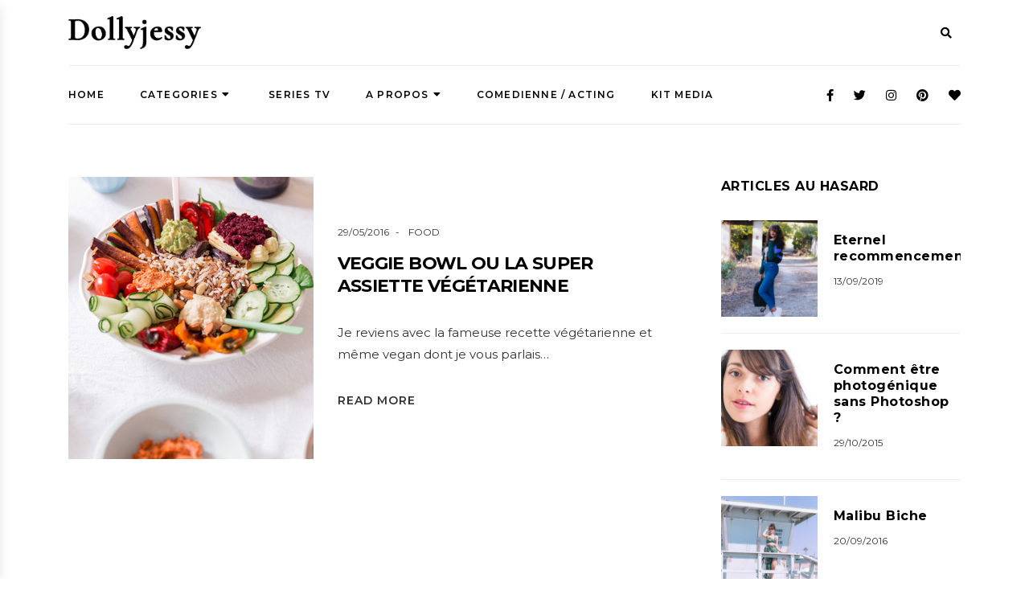

--- FILE ---
content_type: text/html; charset=UTF-8
request_url: https://dollyjessy.com/tag/recette-saine/
body_size: 36770
content:
<!DOCTYPE HTML>
<html lang="fr-FR">
<head>
    <meta charset="UTF-8"/>
	<meta http-equiv="X-UA-Compatible" content="IE=edge"/>
	<meta name="viewport" content="width=device-width, initial-scale=1"/>
    <meta name='robots' content='index, follow, max-image-preview:large, max-snippet:-1, max-video-preview:-1' />

	<!-- This site is optimized with the Yoast SEO plugin v21.0 - https://yoast.com/wordpress/plugins/seo/ -->
	<title>Archives des recette saine - Dollyjessy</title>
	<link rel="canonical" href="https://dollyjessy.com/tag/recette-saine/" />
	<meta property="og:locale" content="fr_FR" />
	<meta property="og:type" content="article" />
	<meta property="og:title" content="Archives des recette saine - Dollyjessy" />
	<meta property="og:url" content="https://dollyjessy.com/tag/recette-saine/" />
	<meta property="og:site_name" content="Dollyjessy" />
	<meta name="twitter:card" content="summary_large_image" />
	<meta name="twitter:site" content="@dollyjessy" />
	<script type="application/ld+json" class="yoast-schema-graph">{"@context":"https://schema.org","@graph":[{"@type":"CollectionPage","@id":"https://dollyjessy.com/tag/recette-saine/","url":"https://dollyjessy.com/tag/recette-saine/","name":"Archives des recette saine - Dollyjessy","isPartOf":{"@id":"https://dollyjessy.com/#website"},"primaryImageOfPage":{"@id":"https://dollyjessy.com/tag/recette-saine/#primaryimage"},"image":{"@id":"https://dollyjessy.com/tag/recette-saine/#primaryimage"},"thumbnailUrl":"https://dollyjessy.com/wp-content/uploads/2016/05/U1.jpg","breadcrumb":{"@id":"https://dollyjessy.com/tag/recette-saine/#breadcrumb"},"inLanguage":"fr-FR"},{"@type":"ImageObject","inLanguage":"fr-FR","@id":"https://dollyjessy.com/tag/recette-saine/#primaryimage","url":"https://dollyjessy.com/wp-content/uploads/2016/05/U1.jpg","contentUrl":"https://dollyjessy.com/wp-content/uploads/2016/05/U1.jpg","width":400,"height":600},{"@type":"BreadcrumbList","@id":"https://dollyjessy.com/tag/recette-saine/#breadcrumb","itemListElement":[{"@type":"ListItem","position":1,"name":"Accueil","item":"https://dollyjessy.com/"},{"@type":"ListItem","position":2,"name":"recette saine"}]},{"@type":"WebSite","@id":"https://dollyjessy.com/#website","url":"https://dollyjessy.com/","name":"Dollyjessy","description":"Blog Mode et Lifestyle: cuisine, voyage, DIY, fêtes, beauté.","publisher":{"@id":"https://dollyjessy.com/#/schema/person/7af1c5cc9d11c0c4d461f8069e2fa2ff"},"potentialAction":[{"@type":"SearchAction","target":{"@type":"EntryPoint","urlTemplate":"https://dollyjessy.com/?s={search_term_string}"},"query-input":"required name=search_term_string"}],"inLanguage":"fr-FR"},{"@type":["Person","Organization"],"@id":"https://dollyjessy.com/#/schema/person/7af1c5cc9d11c0c4d461f8069e2fa2ff","name":"dollyjessy","image":{"@type":"ImageObject","inLanguage":"fr-FR","@id":"https://dollyjessy.com/#/schema/person/image/","url":"https://dollyjessy.com/wp-content/uploads/2020/04/GF42dp74_400x400.jpg","contentUrl":"https://dollyjessy.com/wp-content/uploads/2020/04/GF42dp74_400x400.jpg","width":400,"height":400,"caption":"dollyjessy"},"logo":{"@id":"https://dollyjessy.com/#/schema/person/image/"},"sameAs":["https://www.dollyjessy.com","https://www.facebook.com/dollyjessy","https://twitter.com/dollyjessy"]}]}</script>
	<!-- / Yoast SEO plugin. -->


<link rel='dns-prefetch' href='//secure.gravatar.com' />
<link rel='dns-prefetch' href='//stats.wp.com' />
<link rel='dns-prefetch' href='//fonts.googleapis.com' />
<link rel='dns-prefetch' href='//v0.wordpress.com' />
<link rel="alternate" type="application/rss+xml" title="Dollyjessy &raquo; Flux" href="https://dollyjessy.com/feed/" />
<link rel="alternate" type="application/rss+xml" title="Dollyjessy &raquo; Flux des commentaires" href="https://dollyjessy.com/comments/feed/" />
<link rel="alternate" type="application/rss+xml" title="Dollyjessy &raquo; Flux de l’étiquette recette saine" href="https://dollyjessy.com/tag/recette-saine/feed/" />
		<!-- This site uses the Google Analytics by MonsterInsights plugin v8.11.0 - Using Analytics tracking - https://www.monsterinsights.com/ -->
							<script
				src="//www.googletagmanager.com/gtag/js?id=UA-39623055-1"  data-cfasync="false" data-wpfc-render="false" type="text/javascript" async></script>
			<script data-cfasync="false" data-wpfc-render="false" type="text/javascript">
				var mi_version = '8.11.0';
				var mi_track_user = true;
				var mi_no_track_reason = '';
				
								var disableStrs = [
															'ga-disable-UA-39623055-1',
									];

				/* Function to detect opted out users */
				function __gtagTrackerIsOptedOut() {
					for (var index = 0; index < disableStrs.length; index++) {
						if (document.cookie.indexOf(disableStrs[index] + '=true') > -1) {
							return true;
						}
					}

					return false;
				}

				/* Disable tracking if the opt-out cookie exists. */
				if (__gtagTrackerIsOptedOut()) {
					for (var index = 0; index < disableStrs.length; index++) {
						window[disableStrs[index]] = true;
					}
				}

				/* Opt-out function */
				function __gtagTrackerOptout() {
					for (var index = 0; index < disableStrs.length; index++) {
						document.cookie = disableStrs[index] + '=true; expires=Thu, 31 Dec 2099 23:59:59 UTC; path=/';
						window[disableStrs[index]] = true;
					}
				}

				if ('undefined' === typeof gaOptout) {
					function gaOptout() {
						__gtagTrackerOptout();
					}
				}
								window.dataLayer = window.dataLayer || [];

				window.MonsterInsightsDualTracker = {
					helpers: {},
					trackers: {},
				};
				if (mi_track_user) {
					function __gtagDataLayer() {
						dataLayer.push(arguments);
					}

					function __gtagTracker(type, name, parameters) {
						if (!parameters) {
							parameters = {};
						}

						if (parameters.send_to) {
							__gtagDataLayer.apply(null, arguments);
							return;
						}

						if (type === 'event') {
							
														parameters.send_to = monsterinsights_frontend.ua;
							__gtagDataLayer(type, name, parameters);
													} else {
							__gtagDataLayer.apply(null, arguments);
						}
					}

					__gtagTracker('js', new Date());
					__gtagTracker('set', {
						'developer_id.dZGIzZG': true,
											});
															__gtagTracker('config', 'UA-39623055-1', {"forceSSL":"true","link_attribution":"true"} );
										window.gtag = __gtagTracker;										(function () {
						/* https://developers.google.com/analytics/devguides/collection/analyticsjs/ */
						/* ga and __gaTracker compatibility shim. */
						var noopfn = function () {
							return null;
						};
						var newtracker = function () {
							return new Tracker();
						};
						var Tracker = function () {
							return null;
						};
						var p = Tracker.prototype;
						p.get = noopfn;
						p.set = noopfn;
						p.send = function () {
							var args = Array.prototype.slice.call(arguments);
							args.unshift('send');
							__gaTracker.apply(null, args);
						};
						var __gaTracker = function () {
							var len = arguments.length;
							if (len === 0) {
								return;
							}
							var f = arguments[len - 1];
							if (typeof f !== 'object' || f === null || typeof f.hitCallback !== 'function') {
								if ('send' === arguments[0]) {
									var hitConverted, hitObject = false, action;
									if ('event' === arguments[1]) {
										if ('undefined' !== typeof arguments[3]) {
											hitObject = {
												'eventAction': arguments[3],
												'eventCategory': arguments[2],
												'eventLabel': arguments[4],
												'value': arguments[5] ? arguments[5] : 1,
											}
										}
									}
									if ('pageview' === arguments[1]) {
										if ('undefined' !== typeof arguments[2]) {
											hitObject = {
												'eventAction': 'page_view',
												'page_path': arguments[2],
											}
										}
									}
									if (typeof arguments[2] === 'object') {
										hitObject = arguments[2];
									}
									if (typeof arguments[5] === 'object') {
										Object.assign(hitObject, arguments[5]);
									}
									if ('undefined' !== typeof arguments[1].hitType) {
										hitObject = arguments[1];
										if ('pageview' === hitObject.hitType) {
											hitObject.eventAction = 'page_view';
										}
									}
									if (hitObject) {
										action = 'timing' === arguments[1].hitType ? 'timing_complete' : hitObject.eventAction;
										hitConverted = mapArgs(hitObject);
										__gtagTracker('event', action, hitConverted);
									}
								}
								return;
							}

							function mapArgs(args) {
								var arg, hit = {};
								var gaMap = {
									'eventCategory': 'event_category',
									'eventAction': 'event_action',
									'eventLabel': 'event_label',
									'eventValue': 'event_value',
									'nonInteraction': 'non_interaction',
									'timingCategory': 'event_category',
									'timingVar': 'name',
									'timingValue': 'value',
									'timingLabel': 'event_label',
									'page': 'page_path',
									'location': 'page_location',
									'title': 'page_title',
								};
								for (arg in args) {
																		if (!(!args.hasOwnProperty(arg) || !gaMap.hasOwnProperty(arg))) {
										hit[gaMap[arg]] = args[arg];
									} else {
										hit[arg] = args[arg];
									}
								}
								return hit;
							}

							try {
								f.hitCallback();
							} catch (ex) {
							}
						};
						__gaTracker.create = newtracker;
						__gaTracker.getByName = newtracker;
						__gaTracker.getAll = function () {
							return [];
						};
						__gaTracker.remove = noopfn;
						__gaTracker.loaded = true;
						window['__gaTracker'] = __gaTracker;
					})();
									} else {
										console.log("");
					(function () {
						function __gtagTracker() {
							return null;
						}

						window['__gtagTracker'] = __gtagTracker;
						window['gtag'] = __gtagTracker;
					})();
									}
			</script>
				<!-- / Google Analytics by MonsterInsights -->
		<script type="text/javascript">
window._wpemojiSettings = {"baseUrl":"https:\/\/s.w.org\/images\/core\/emoji\/14.0.0\/72x72\/","ext":".png","svgUrl":"https:\/\/s.w.org\/images\/core\/emoji\/14.0.0\/svg\/","svgExt":".svg","source":{"concatemoji":"https:\/\/dollyjessy.com\/wp-includes\/js\/wp-emoji-release.min.js?ver=6.1.9"}};
/*! This file is auto-generated */
!function(e,a,t){var n,r,o,i=a.createElement("canvas"),p=i.getContext&&i.getContext("2d");function s(e,t){var a=String.fromCharCode,e=(p.clearRect(0,0,i.width,i.height),p.fillText(a.apply(this,e),0,0),i.toDataURL());return p.clearRect(0,0,i.width,i.height),p.fillText(a.apply(this,t),0,0),e===i.toDataURL()}function c(e){var t=a.createElement("script");t.src=e,t.defer=t.type="text/javascript",a.getElementsByTagName("head")[0].appendChild(t)}for(o=Array("flag","emoji"),t.supports={everything:!0,everythingExceptFlag:!0},r=0;r<o.length;r++)t.supports[o[r]]=function(e){if(p&&p.fillText)switch(p.textBaseline="top",p.font="600 32px Arial",e){case"flag":return s([127987,65039,8205,9895,65039],[127987,65039,8203,9895,65039])?!1:!s([55356,56826,55356,56819],[55356,56826,8203,55356,56819])&&!s([55356,57332,56128,56423,56128,56418,56128,56421,56128,56430,56128,56423,56128,56447],[55356,57332,8203,56128,56423,8203,56128,56418,8203,56128,56421,8203,56128,56430,8203,56128,56423,8203,56128,56447]);case"emoji":return!s([129777,127995,8205,129778,127999],[129777,127995,8203,129778,127999])}return!1}(o[r]),t.supports.everything=t.supports.everything&&t.supports[o[r]],"flag"!==o[r]&&(t.supports.everythingExceptFlag=t.supports.everythingExceptFlag&&t.supports[o[r]]);t.supports.everythingExceptFlag=t.supports.everythingExceptFlag&&!t.supports.flag,t.DOMReady=!1,t.readyCallback=function(){t.DOMReady=!0},t.supports.everything||(n=function(){t.readyCallback()},a.addEventListener?(a.addEventListener("DOMContentLoaded",n,!1),e.addEventListener("load",n,!1)):(e.attachEvent("onload",n),a.attachEvent("onreadystatechange",function(){"complete"===a.readyState&&t.readyCallback()})),(e=t.source||{}).concatemoji?c(e.concatemoji):e.wpemoji&&e.twemoji&&(c(e.twemoji),c(e.wpemoji)))}(window,document,window._wpemojiSettings);
</script>
<style type="text/css">
img.wp-smiley,
img.emoji {
	display: inline !important;
	border: none !important;
	box-shadow: none !important;
	height: 1em !important;
	width: 1em !important;
	margin: 0 0.07em !important;
	vertical-align: -0.1em !important;
	background: none !important;
	padding: 0 !important;
}
</style>
	<link rel='stylesheet' id='sbi_styles-css' href='https://dollyjessy.com/wp-content/plugins/instagram-feed/css/sbi-styles.min.css?ver=6.3' type='text/css' media='all' />
<link rel='stylesheet' id='wp-block-library-css' href='https://dollyjessy.com/wp-includes/css/dist/block-library/style.min.css?ver=6.1.9' type='text/css' media='all' />
<style id='wp-block-library-inline-css' type='text/css'>
.has-text-align-justify{text-align:justify;}
</style>
<link rel='stylesheet' id='jetpack-videopress-video-block-view-css' href='https://dollyjessy.com/wp-content/plugins/jetpack/jetpack_vendor/automattic/jetpack-videopress/build/block-editor/blocks/video/view.css?minify=false&#038;ver=34ae973733627b74a14e' type='text/css' media='all' />
<link rel='stylesheet' id='mediaelement-css' href='https://dollyjessy.com/wp-includes/js/mediaelement/mediaelementplayer-legacy.min.css?ver=4.2.17' type='text/css' media='all' />
<link rel='stylesheet' id='wp-mediaelement-css' href='https://dollyjessy.com/wp-includes/js/mediaelement/wp-mediaelement.min.css?ver=6.1.9' type='text/css' media='all' />
<link rel='stylesheet' id='classic-theme-styles-css' href='https://dollyjessy.com/wp-includes/css/classic-themes.min.css?ver=1' type='text/css' media='all' />
<style id='global-styles-inline-css' type='text/css'>
body{--wp--preset--color--black: #000000;--wp--preset--color--cyan-bluish-gray: #abb8c3;--wp--preset--color--white: #ffffff;--wp--preset--color--pale-pink: #f78da7;--wp--preset--color--vivid-red: #cf2e2e;--wp--preset--color--luminous-vivid-orange: #ff6900;--wp--preset--color--luminous-vivid-amber: #fcb900;--wp--preset--color--light-green-cyan: #7bdcb5;--wp--preset--color--vivid-green-cyan: #00d084;--wp--preset--color--pale-cyan-blue: #8ed1fc;--wp--preset--color--vivid-cyan-blue: #0693e3;--wp--preset--color--vivid-purple: #9b51e0;--wp--preset--gradient--vivid-cyan-blue-to-vivid-purple: linear-gradient(135deg,rgba(6,147,227,1) 0%,rgb(155,81,224) 100%);--wp--preset--gradient--light-green-cyan-to-vivid-green-cyan: linear-gradient(135deg,rgb(122,220,180) 0%,rgb(0,208,130) 100%);--wp--preset--gradient--luminous-vivid-amber-to-luminous-vivid-orange: linear-gradient(135deg,rgba(252,185,0,1) 0%,rgba(255,105,0,1) 100%);--wp--preset--gradient--luminous-vivid-orange-to-vivid-red: linear-gradient(135deg,rgba(255,105,0,1) 0%,rgb(207,46,46) 100%);--wp--preset--gradient--very-light-gray-to-cyan-bluish-gray: linear-gradient(135deg,rgb(238,238,238) 0%,rgb(169,184,195) 100%);--wp--preset--gradient--cool-to-warm-spectrum: linear-gradient(135deg,rgb(74,234,220) 0%,rgb(151,120,209) 20%,rgb(207,42,186) 40%,rgb(238,44,130) 60%,rgb(251,105,98) 80%,rgb(254,248,76) 100%);--wp--preset--gradient--blush-light-purple: linear-gradient(135deg,rgb(255,206,236) 0%,rgb(152,150,240) 100%);--wp--preset--gradient--blush-bordeaux: linear-gradient(135deg,rgb(254,205,165) 0%,rgb(254,45,45) 50%,rgb(107,0,62) 100%);--wp--preset--gradient--luminous-dusk: linear-gradient(135deg,rgb(255,203,112) 0%,rgb(199,81,192) 50%,rgb(65,88,208) 100%);--wp--preset--gradient--pale-ocean: linear-gradient(135deg,rgb(255,245,203) 0%,rgb(182,227,212) 50%,rgb(51,167,181) 100%);--wp--preset--gradient--electric-grass: linear-gradient(135deg,rgb(202,248,128) 0%,rgb(113,206,126) 100%);--wp--preset--gradient--midnight: linear-gradient(135deg,rgb(2,3,129) 0%,rgb(40,116,252) 100%);--wp--preset--duotone--dark-grayscale: url('#wp-duotone-dark-grayscale');--wp--preset--duotone--grayscale: url('#wp-duotone-grayscale');--wp--preset--duotone--purple-yellow: url('#wp-duotone-purple-yellow');--wp--preset--duotone--blue-red: url('#wp-duotone-blue-red');--wp--preset--duotone--midnight: url('#wp-duotone-midnight');--wp--preset--duotone--magenta-yellow: url('#wp-duotone-magenta-yellow');--wp--preset--duotone--purple-green: url('#wp-duotone-purple-green');--wp--preset--duotone--blue-orange: url('#wp-duotone-blue-orange');--wp--preset--font-size--small: 13px;--wp--preset--font-size--medium: 20px;--wp--preset--font-size--large: 36px;--wp--preset--font-size--x-large: 42px;--wp--preset--spacing--20: 0.44rem;--wp--preset--spacing--30: 0.67rem;--wp--preset--spacing--40: 1rem;--wp--preset--spacing--50: 1.5rem;--wp--preset--spacing--60: 2.25rem;--wp--preset--spacing--70: 3.38rem;--wp--preset--spacing--80: 5.06rem;}:where(.is-layout-flex){gap: 0.5em;}body .is-layout-flow > .alignleft{float: left;margin-inline-start: 0;margin-inline-end: 2em;}body .is-layout-flow > .alignright{float: right;margin-inline-start: 2em;margin-inline-end: 0;}body .is-layout-flow > .aligncenter{margin-left: auto !important;margin-right: auto !important;}body .is-layout-constrained > .alignleft{float: left;margin-inline-start: 0;margin-inline-end: 2em;}body .is-layout-constrained > .alignright{float: right;margin-inline-start: 2em;margin-inline-end: 0;}body .is-layout-constrained > .aligncenter{margin-left: auto !important;margin-right: auto !important;}body .is-layout-constrained > :where(:not(.alignleft):not(.alignright):not(.alignfull)){max-width: var(--wp--style--global--content-size);margin-left: auto !important;margin-right: auto !important;}body .is-layout-constrained > .alignwide{max-width: var(--wp--style--global--wide-size);}body .is-layout-flex{display: flex;}body .is-layout-flex{flex-wrap: wrap;align-items: center;}body .is-layout-flex > *{margin: 0;}:where(.wp-block-columns.is-layout-flex){gap: 2em;}.has-black-color{color: var(--wp--preset--color--black) !important;}.has-cyan-bluish-gray-color{color: var(--wp--preset--color--cyan-bluish-gray) !important;}.has-white-color{color: var(--wp--preset--color--white) !important;}.has-pale-pink-color{color: var(--wp--preset--color--pale-pink) !important;}.has-vivid-red-color{color: var(--wp--preset--color--vivid-red) !important;}.has-luminous-vivid-orange-color{color: var(--wp--preset--color--luminous-vivid-orange) !important;}.has-luminous-vivid-amber-color{color: var(--wp--preset--color--luminous-vivid-amber) !important;}.has-light-green-cyan-color{color: var(--wp--preset--color--light-green-cyan) !important;}.has-vivid-green-cyan-color{color: var(--wp--preset--color--vivid-green-cyan) !important;}.has-pale-cyan-blue-color{color: var(--wp--preset--color--pale-cyan-blue) !important;}.has-vivid-cyan-blue-color{color: var(--wp--preset--color--vivid-cyan-blue) !important;}.has-vivid-purple-color{color: var(--wp--preset--color--vivid-purple) !important;}.has-black-background-color{background-color: var(--wp--preset--color--black) !important;}.has-cyan-bluish-gray-background-color{background-color: var(--wp--preset--color--cyan-bluish-gray) !important;}.has-white-background-color{background-color: var(--wp--preset--color--white) !important;}.has-pale-pink-background-color{background-color: var(--wp--preset--color--pale-pink) !important;}.has-vivid-red-background-color{background-color: var(--wp--preset--color--vivid-red) !important;}.has-luminous-vivid-orange-background-color{background-color: var(--wp--preset--color--luminous-vivid-orange) !important;}.has-luminous-vivid-amber-background-color{background-color: var(--wp--preset--color--luminous-vivid-amber) !important;}.has-light-green-cyan-background-color{background-color: var(--wp--preset--color--light-green-cyan) !important;}.has-vivid-green-cyan-background-color{background-color: var(--wp--preset--color--vivid-green-cyan) !important;}.has-pale-cyan-blue-background-color{background-color: var(--wp--preset--color--pale-cyan-blue) !important;}.has-vivid-cyan-blue-background-color{background-color: var(--wp--preset--color--vivid-cyan-blue) !important;}.has-vivid-purple-background-color{background-color: var(--wp--preset--color--vivid-purple) !important;}.has-black-border-color{border-color: var(--wp--preset--color--black) !important;}.has-cyan-bluish-gray-border-color{border-color: var(--wp--preset--color--cyan-bluish-gray) !important;}.has-white-border-color{border-color: var(--wp--preset--color--white) !important;}.has-pale-pink-border-color{border-color: var(--wp--preset--color--pale-pink) !important;}.has-vivid-red-border-color{border-color: var(--wp--preset--color--vivid-red) !important;}.has-luminous-vivid-orange-border-color{border-color: var(--wp--preset--color--luminous-vivid-orange) !important;}.has-luminous-vivid-amber-border-color{border-color: var(--wp--preset--color--luminous-vivid-amber) !important;}.has-light-green-cyan-border-color{border-color: var(--wp--preset--color--light-green-cyan) !important;}.has-vivid-green-cyan-border-color{border-color: var(--wp--preset--color--vivid-green-cyan) !important;}.has-pale-cyan-blue-border-color{border-color: var(--wp--preset--color--pale-cyan-blue) !important;}.has-vivid-cyan-blue-border-color{border-color: var(--wp--preset--color--vivid-cyan-blue) !important;}.has-vivid-purple-border-color{border-color: var(--wp--preset--color--vivid-purple) !important;}.has-vivid-cyan-blue-to-vivid-purple-gradient-background{background: var(--wp--preset--gradient--vivid-cyan-blue-to-vivid-purple) !important;}.has-light-green-cyan-to-vivid-green-cyan-gradient-background{background: var(--wp--preset--gradient--light-green-cyan-to-vivid-green-cyan) !important;}.has-luminous-vivid-amber-to-luminous-vivid-orange-gradient-background{background: var(--wp--preset--gradient--luminous-vivid-amber-to-luminous-vivid-orange) !important;}.has-luminous-vivid-orange-to-vivid-red-gradient-background{background: var(--wp--preset--gradient--luminous-vivid-orange-to-vivid-red) !important;}.has-very-light-gray-to-cyan-bluish-gray-gradient-background{background: var(--wp--preset--gradient--very-light-gray-to-cyan-bluish-gray) !important;}.has-cool-to-warm-spectrum-gradient-background{background: var(--wp--preset--gradient--cool-to-warm-spectrum) !important;}.has-blush-light-purple-gradient-background{background: var(--wp--preset--gradient--blush-light-purple) !important;}.has-blush-bordeaux-gradient-background{background: var(--wp--preset--gradient--blush-bordeaux) !important;}.has-luminous-dusk-gradient-background{background: var(--wp--preset--gradient--luminous-dusk) !important;}.has-pale-ocean-gradient-background{background: var(--wp--preset--gradient--pale-ocean) !important;}.has-electric-grass-gradient-background{background: var(--wp--preset--gradient--electric-grass) !important;}.has-midnight-gradient-background{background: var(--wp--preset--gradient--midnight) !important;}.has-small-font-size{font-size: var(--wp--preset--font-size--small) !important;}.has-medium-font-size{font-size: var(--wp--preset--font-size--medium) !important;}.has-large-font-size{font-size: var(--wp--preset--font-size--large) !important;}.has-x-large-font-size{font-size: var(--wp--preset--font-size--x-large) !important;}
.wp-block-navigation a:where(:not(.wp-element-button)){color: inherit;}
:where(.wp-block-columns.is-layout-flex){gap: 2em;}
.wp-block-pullquote{font-size: 1.5em;line-height: 1.6;}
</style>
<link rel='stylesheet' id='contact-form-7-css' href='https://dollyjessy.com/wp-content/plugins/contact-form-7/includes/css/styles.css?ver=5.7.1' type='text/css' media='all' />
<link rel='stylesheet' id='lauren-googlefonts-css' href='https://fonts.googleapis.com/css?family=Montserrat%3A400%2C600%2C700%7CCormorant+Garamond%3A400i&#038;subset=latin%2Clatin-ext' type='text/css' media='all' />
<link rel='stylesheet' id='bootstrap-css' href='https://dollyjessy.com/wp-content/themes/lauren/libs/bootstrap/css/bootstrap.min.css?ver=6.1.9' type='text/css' media='all' />
<link rel='stylesheet' id='fontawesome-css' href='https://dollyjessy.com/wp-content/themes/lauren/libs/font-awesome/css/all.css?ver=6.1.9' type='text/css' media='all' />
<link rel='stylesheet' id='chosen-min-css' href='https://dollyjessy.com/wp-content/themes/lauren/libs/chosen/chosen.min.css?ver=6.1.9' type='text/css' media='all' />
<link rel='stylesheet' id='owl-carousel-css' href='https://dollyjessy.com/wp-content/themes/lauren/libs/owl/owl.carousel.css?ver=6.1.9' type='text/css' media='all' />
<link rel='stylesheet' id='lauren-style-css' href='https://dollyjessy.com/wp-content/themes/lauren/style.css?ver=6.1.9' type='text/css' media='all' />
<link rel='stylesheet' id='aztheme-style-css' href='https://dollyjessy.com/wp-content/themes/lauren/assets/css/aztheme.css?ver=6.1.9' type='text/css' media='all' />
<link rel='stylesheet' id='jetpack_css-css' href='https://dollyjessy.com/wp-content/plugins/jetpack/css/jetpack.css?ver=12.5.1' type='text/css' media='all' />
<script type='text/javascript' src='https://dollyjessy.com/wp-content/plugins/jquery-manager/assets/js/jquery-3.5.1.min.js' id='jquery-core-js'></script>
<script type='text/javascript' src='https://dollyjessy.com/wp-content/plugins/jquery-manager/assets/js/jquery-migrate-3.3.0.min.js' id='jquery-migrate-js'></script>
<script type='text/javascript' src='https://dollyjessy.com/wp-content/plugins/google-analytics-for-wordpress/assets/js/frontend-gtag.min.js?ver=8.11.0' id='monsterinsights-frontend-script-js'></script>
<script data-cfasync="false" data-wpfc-render="false" type="text/javascript" id='monsterinsights-frontend-script-js-extra'>/* <![CDATA[ */
var monsterinsights_frontend = {"js_events_tracking":"true","download_extensions":"doc,pdf,ppt,zip,xls,docx,pptx,xlsx","inbound_paths":"[{\"path\":\"\\\/go\\\/\",\"label\":\"affiliate\"},{\"path\":\"\\\/recommend\\\/\",\"label\":\"affiliate\"}]","home_url":"https:\/\/dollyjessy.com","hash_tracking":"false","ua":"UA-39623055-1","v4_id":""};/* ]]> */
</script>
<link rel="https://api.w.org/" href="https://dollyjessy.com/wp-json/" /><link rel="alternate" type="application/json" href="https://dollyjessy.com/wp-json/wp/v2/tags/742" /><link rel="EditURI" type="application/rsd+xml" title="RSD" href="https://dollyjessy.com/xmlrpc.php?rsd" />
<link rel="wlwmanifest" type="application/wlwmanifest+xml" href="https://dollyjessy.com/wp-includes/wlwmanifest.xml" />
	<style>img#wpstats{display:none}</style>
		<style type="text/css" id="wp-custom-css">body, .post-meta, .post .more-link, input[type="text"], input[type="email"], input[type="search"], input[type="password"], textarea {
	color: #313131;
}</style></head>
<body data-rsssl=1 class="archive tag tag-recette-saine tag-742">    
    <header id="lauren-header" class="header">
        <div class="hearder-wrapper">
            <div class="container">
                <div class="header-top">
                    <div class="logo">
                                                <a href="https://dollyjessy.com/"><img src="https://dollyjessy.com/wp-content/themes/lauren/assets/images/logo.png" alt="Dollyjessy" /></a>
                    </div>
                                        <div class="search-header">
                        <span class="touch-search"><i class="fa fa-search"></i></span>
                        <div class="search-box">
                            <div class="inner-search">
                                <span class="close-touch"><i class="fa fa-times"></i></span>
                                <form role="search" method="get" class="searchform" action="https://dollyjessy.com/">
	<input type="text" class="text" placeholder="Search and hit enter..." name="s" />
</form>                   
                            </div>
                        </div>
                    </div>
                                    </div>
                <div class="header-content">
                    <div class="header-left">
                        <div class="lauren-menu-top">
                            <a href="javascript:void(0)" class="toggle-mainmenu">
                                <i class="fa fa-bars" aria-hidden="true"></i>
                            </a>
                            <div id="nav-wrapper" class="nav-main">
                                <ul id="menu-main-menu" class="clone-main-menu main-menu"><li id="menu-item-14199" class="menu-item menu-item-type-custom menu-item-object-custom menu-item-home menu-item-14199"><a title="Home" href="https://dollyjessy.com/">Home</a></li>
<li id="menu-item-14200" class="menu-item menu-item-type-custom menu-item-object-custom menu-item-has-children menu-item-14200 dropdown"><a title="Categories" href="#" data-toggle="dropdown" class="dropdown-toggle" aria-haspopup="true">Categories <span class="caret"></span></a>
<ul role="menu" class="sub-menu">
	<li id="menu-item-14201" class="menu-item menu-item-type-taxonomy menu-item-object-category menu-item-14201"><a title="MODE" href="https://dollyjessy.com/category/look/">MODE</a></li>
	<li id="menu-item-14202" class="menu-item menu-item-type-taxonomy menu-item-object-category menu-item-14202"><a title="RECETTES DE CUISINE" href="https://dollyjessy.com/category/kitchen/">RECETTES DE CUISINE</a></li>
	<li id="menu-item-14203" class="menu-item menu-item-type-taxonomy menu-item-object-category menu-item-14203"><a title="MOOD (Humeur et Société)" href="https://dollyjessy.com/category/humeur-2/">MOOD (Humeur et Société)</a></li>
	<li id="menu-item-15069" class="menu-item menu-item-type-taxonomy menu-item-object-category menu-item-15069"><a title="PETITES HISTOIRES" href="https://dollyjessy.com/category/humeur-2/petites-histoires/">PETITES HISTOIRES</a></li>
	<li id="menu-item-14994" class="menu-item menu-item-type-taxonomy menu-item-object-category menu-item-14994"><a title="SEXE" href="https://dollyjessy.com/category/humeur-2/sexualite/">SEXE</a></li>
	<li id="menu-item-14204" class="menu-item menu-item-type-taxonomy menu-item-object-category menu-item-14204"><a title="LIFESTYLE" href="https://dollyjessy.com/category/lifestyle/">LIFESTYLE</a></li>
	<li id="menu-item-14205" class="menu-item menu-item-type-taxonomy menu-item-object-category menu-item-14205"><a title="VOYAGE" href="https://dollyjessy.com/category/voyage-2/">VOYAGE</a></li>
	<li id="menu-item-14206" class="menu-item menu-item-type-taxonomy menu-item-object-category menu-item-14206"><a title="BEAUTE" href="https://dollyjessy.com/category/beauty/"><span class="glyphicon beauté"></span>&nbsp;BEAUTE</a></li>
	<li id="menu-item-14207" class="menu-item menu-item-type-taxonomy menu-item-object-category menu-item-14207"><a title="SERIES" href="https://dollyjessy.com/category/tv-cine/">SERIES</a></li>
	<li id="menu-item-14828" class="menu-item menu-item-type-taxonomy menu-item-object-category menu-item-14828"><a title="CINEMA &amp; FILMS" href="https://dollyjessy.com/category/films/">CINEMA &#038; FILMS</a></li>
	<li id="menu-item-14208" class="menu-item menu-item-type-taxonomy menu-item-object-category menu-item-14208"><a title="DECORATION" href="https://dollyjessy.com/category/deco/">DECORATION</a></li>
	<li id="menu-item-14209" class="menu-item menu-item-type-taxonomy menu-item-object-category menu-item-14209"><a title="DIY" href="https://dollyjessy.com/category/diy/">DIY</a></li>
	<li id="menu-item-14210" class="menu-item menu-item-type-taxonomy menu-item-object-category menu-item-14210"><a title="TENIR UN BLOG" href="https://dollyjessy.com/category/blogging/">TENIR UN BLOG</a></li>
</ul>
</li>
<li id="menu-item-14825" class="menu-item menu-item-type-taxonomy menu-item-object-category menu-item-14825"><a title="SERIES TV" href="https://dollyjessy.com/category/tv-cine/"><span class="glyphicon Séries TV"></span>&nbsp;SERIES TV</a></li>
<li id="menu-item-14947" class="menu-item menu-item-type-custom menu-item-object-custom menu-item-has-children menu-item-14947 dropdown"><a title="A propos" href="#" data-toggle="dropdown" class="dropdown-toggle" aria-haspopup="true">A propos <span class="caret"></span></a>
<ul role="menu" class="sub-menu">
	<li id="menu-item-14946" class="menu-item menu-item-type-post_type menu-item-object-page menu-item-14946"><a title="A propos (2020)" href="https://dollyjessy.com/a-propos-blog-lifestyle-paris-france/">A propos (2020)</a></li>
	<li id="menu-item-14918" class="menu-item menu-item-type-post_type menu-item-object-page menu-item-14918"><a title="A propos (2013)" href="https://dollyjessy.com/qui-je-suis/">A propos (2013)</a></li>
</ul>
</li>
<li id="menu-item-15492" class="menu-item menu-item-type-post_type menu-item-object-page menu-item-15492"><a title="COMEDIENNE / ACTING" target="_blank" href="https://dollyjessy.com/jessica-djaafar-comedienne-paris-algerienne-blanche-salant/">COMEDIENNE / ACTING</a></li>
<li id="menu-item-15815" class="menu-item menu-item-type-custom menu-item-object-custom menu-item-15815"><a title="Kit Media" target="_blank" href="https://dollyjessy.com/wp-content/uploads/2023/08/MediaKit_Dollyjessy_JessicaDjaafar.pdf">Kit Media</a></li>
</ul>                            </div>
                        </div>
                    </div>
                    <div class="header-right">
                                                <div class="socials-header">
                            <a class="social-icon facebook" href="https://www.facebook.com/dollyjessy" target="_blank"><i class="fab fa-facebook-f"></i></a><a class="social-icon twitter" href="https://twitter.com/Dollyjessy" target="_blank"><i class="fab fa-twitter"></i></a><a class="social-icon instagram" href="https://www.instagram.com/dollyjessy/" target="_blank"><i class="fab fa-instagram"></i></a><a class="social-icon pinterest" href="https://www.pinterest.com/dollyjessy/" target="_blank"><i class="fab fa-pinterest"></i></a><a class="social-icon bloglovin" href="https://www.bloglovin.com/blogs/dollyjessy-6351365" target="_blank"><i class="fa fa-heart"></i></a>                        </div>
                                            </div>
                </div>
            </div>
        </div>
    </header>
    <div id="lauren-primary"  class="no_menu_sticky"><div class="main-wrapper">
	<div class="main-contaier">
	    <div class="container">        
	        <div class="az-main-content">
    <div class="row main-content">
        <div class="main-left col-md-12 col-lg-8 col-xl-9">
            <div class="az-blog blog-list">
                                <article id="post-10426" class="post-10426 post type-post status-publish format-standard has-post-thumbnail hentry category-kitchen tag-health tag-healthy tag-recette-saine tag-sain tag-vegan tag-vegetarienne tag-veggie">
                                        <div class="post-format">
                                                <div class="post-image">
                            <a href="https://dollyjessy.com/2016/05/29/la-salade-assiette-vegetarienne-veggie-bowl/" style="background-image: url('https://dollyjessy.com/wp-content/uploads/2016/05/U1.jpg')"></a>
                        </div>
                                                <div class="post-icons">
    <a target="_blank" class="facebook" href="https://www.facebook.com/sharer/sharer.php?u=https://dollyjessy.com/2016/05/29/la-salade-assiette-vegetarienne-veggie-bowl/"><i class="fab fa-facebook-f"></i></a>
    <a target="_blank" class="twitter" href="https://twitter.com/home?status=Check%20out%20this%20article:%20Veggie+Bowl+ou+la+super+assiette+v%C3%A9g%C3%A9tarienne%20-%20https%3A%2F%2Fdollyjessy.com%2F2016%2F05%2F29%2Fla-salade-assiette-vegetarienne-veggie-bowl%2F"><i class="fab fa-twitter"></i></a>
    <a target="_blank" class="pinterest" href="https://pinterest.com/pin/create/button/?url=https://dollyjessy.com/2016/05/29/la-salade-assiette-vegetarienne-veggie-bowl/&#038;media=https://dollyjessy.com/wp-content/uploads/2016/05/U1.jpg&#038;description=Veggie%20Bowl%20ou%20la%20super%20assiette%20végétarienne"><i class="fab fa-pinterest"></i></a>
    <a href="#" class="lauren-like-post" id="lauren-like-post-10426" title="Like this"><i class="fa fa-heart"></i> 4</a>        <a href="https://dollyjessy.com/2016/05/29/la-salade-assiette-vegetarienne-veggie-bowl/#comments" class="comment" ><i class="fa fa-comments"></i>&nbsp;18</a>    </div>                    </div>
                    <div class="post-content">
                        <div class="post-meta">
    <a class="date-post" href="https://dollyjessy.com/2016/05/29/">29/05/2016</a>
    <a href="https://dollyjessy.com/category/kitchen/" rel="category tag">FOOD</a></div>                        <h2 class="post-title"><a href="https://dollyjessy.com/2016/05/29/la-salade-assiette-vegetarienne-veggie-bowl/" rel="bookmark">Veggie Bowl ou la super assiette végétarienne</a></h2>                        <div class="post-excerpt">
                            <p>Je reviens avec la fameuse recette végétarienne et même vegan dont je vous parlais&#8230;</p>
                        </div>
                        <a class="more-link" href="https://dollyjessy.com/2016/05/29/la-salade-assiette-vegetarienne-veggie-bowl/">Read More</a>            
                    </div>
                                    </article>
                            </div>
                    </div>
                <div class="main-right col-lg-4 col-xl-3 col-md-12">
            <aside id="sidebar" class="sidebar">
	<div id="az_most_popular_posts_widget-2" class="widget az-most-popular-posts"><h4 class="widgettitle">Articles au hasard</h4>			<ul class="widget-blog-list">
							<li>
                    <article class="post-14530 post type-post status-publish format-standard has-post-thumbnail hentry category-look category-humeur-2 tag-baskets tag-blog-mode tag-ellesse tag-momjean tag-rentree tag-school tag-sneakers tag-streetwear">
                                                <div class="post-image">
                            <a href="https://dollyjessy.com/2019/09/13/blog-mode-paris-blogueuse-look-rentree-2019/" style="background-image: url('https://dollyjessy.com/wp-content/uploads/2019/09/Tenue_rentree_back_to_school_sac_a_dos_blog_mode_paris_3-250x250.jpg')"></a>
                        </div>
                            					<div class="post-content">
                            <h4 class="post-title"><a href="https://dollyjessy.com/2019/09/13/blog-mode-paris-blogueuse-look-rentree-2019/" rel="bookmark">Eternel recommencement</a></h4>                            <div class="post-meta">
                                <a href="https://dollyjessy.com/2019/09/13/">13/09/2019</a>
                            </div>
                        </div>
                    </article>
				</li>
							<li>
                    <article class="post-8702 post type-post status-publish format-standard has-post-thumbnail hentry category-beauty category-blogging category-look tag-blog tag-blogging tag-blogueuse tag-photo tag-photogenie tag-photographie">
                                                <div class="post-image">
                            <a href="https://dollyjessy.com/2015/10/29/comment-etre-photogenique-sans-photoshop-blog-lifestyle/" style="background-image: url('https://dollyjessy.com/wp-content/uploads/2015/07/RenduFinal3-250x250.jpg')"></a>
                        </div>
                            					<div class="post-content">
                            <h4 class="post-title"><a href="https://dollyjessy.com/2015/10/29/comment-etre-photogenique-sans-photoshop-blog-lifestyle/" rel="bookmark">Comment être photogénique sans Photoshop ?</a></h4>                            <div class="post-meta">
                                <a href="https://dollyjessy.com/2015/10/29/">29/10/2015</a>
                            </div>
                        </div>
                    </article>
				</li>
							<li>
                    <article class="post-11517 post type-post status-publish format-standard has-post-thumbnail hentry category-look tag-look-de-plage tag-los-angeles tag-malibu tag-plage tag-transparent">
                                                <div class="post-image">
                            <a href="https://dollyjessy.com/2016/09/20/look-plage-tropical-blog-mode-paris-los-angeles/" style="background-image: url('https://dollyjessy.com/wp-content/uploads/2016/09/U5-250x250.jpg')"></a>
                        </div>
                            					<div class="post-content">
                            <h4 class="post-title"><a href="https://dollyjessy.com/2016/09/20/look-plage-tropical-blog-mode-paris-los-angeles/" rel="bookmark">Malibu Biche</a></h4>                            <div class="post-meta">
                                <a href="https://dollyjessy.com/2016/09/20/">20/09/2016</a>
                            </div>
                        </div>
                    </article>
				</li>
			            </ul></div><div id="az_gallery_posts-2" class="widget az-gallery-posts"><h4 class="widgettitle">Articles populaires</h4>    			<ul class="widget-posts-slide owl-carousel" data-loop="true" data-autoplay="true" data-items="1" data-dots="true" data-nav="false">
    			    				<li>
                        <article class="post-11029 post type-post status-publish format-standard has-post-thumbnail hentry category-humeur-2 tag-cdi tag-entreprise tag-orientation tag-passion tag-travail">
                                                        <div class="post-image">
                                <a href="https://dollyjessy.com/2016/08/03/oui-tu-peux-refuser-un-cdi-ou-une-entreprise-qui-ne-te-convient-pas-en-tout-cas-moi-jaurais-du/" style="background-image: url('https://dollyjessy.com/wp-content/uploads/2016/08/Une_CDI_travail_entreprise-370x570.jpg')"></a>
                            </div>
                                    					<div class="post-content">
                                <h4 class="post-title"><a href="https://dollyjessy.com/2016/08/03/oui-tu-peux-refuser-un-cdi-ou-une-entreprise-qui-ne-te-convient-pas-en-tout-cas-moi-jaurais-du/" rel="bookmark">Oui tu peux refuser un CDI, ou une entreprise qui ne te convient pas, en tout cas moi j&rsquo;aurais dû.</a></h4>                                <div class="post-meta">
                                    <a href="https://dollyjessy.com/2016/08/03/">03/08/2016</a>
                                                                    	<a href="https://dollyjessy.com/2016/08/03/oui-tu-peux-refuser-un-cdi-ou-une-entreprise-qui-ne-te-convient-pas-en-tout-cas-moi-jaurais-du/#comments" class="comment" ><i class="fa fa-comments"></i>&nbsp;109</a>                                	                                </div>
                            </div>
                        </article>
    				</li>
    			    				<li>
                        <article class="post-10660 post type-post status-publish format-standard has-post-thumbnail hentry category-humeur-2 tag-comparaison tag-confiance tag-depression tag-developpement-personnel">
                                                        <div class="post-image">
                                <a href="https://dollyjessy.com/2016/06/23/refoulement-psychologie-blog-pleine-conscience/" style="background-image: url('https://dollyjessy.com/wp-content/uploads/2016/06/U_refoulement-370x570.jpg')"></a>
                            </div>
                                    					<div class="post-content">
                                <h4 class="post-title"><a href="https://dollyjessy.com/2016/06/23/refoulement-psychologie-blog-pleine-conscience/" rel="bookmark">Ca te gêne pas d&rsquo;écrire des choses si personnelles ?</a></h4>                                <div class="post-meta">
                                    <a href="https://dollyjessy.com/2016/06/23/">23/06/2016</a>
                                                                    	<a href="https://dollyjessy.com/2016/06/23/refoulement-psychologie-blog-pleine-conscience/#comments" class="comment" ><i class="fa fa-comments"></i>&nbsp;31</a>                                	                                </div>
                            </div>
                        </article>
    				</li>
    			    				<li>
                        <article class="post-10506 post type-post status-publish format-standard has-post-thumbnail hentry category-blogging category-humeur-2 tag-blog tag-blogging tag-bon-sens tag-marques tag-partenariats tag-penis">
                                                        <div class="post-image">
                                <a href="https://dollyjessy.com/2016/06/13/blogs-partenariats-marques-coup-de-gueule/" style="background-image: url('https://dollyjessy.com/wp-content/uploads/2016/06/U_Marques_blogs-370x570.jpg')"></a>
                            </div>
                                    					<div class="post-content">
                                <h4 class="post-title"><a href="https://dollyjessy.com/2016/06/13/blogs-partenariats-marques-coup-de-gueule/" rel="bookmark">Blogs et partenariats : quand les marques n&rsquo;ont aucun bon sens #1</a></h4>                                <div class="post-meta">
                                    <a href="https://dollyjessy.com/2016/06/13/">13/06/2016</a>
                                                                    	<a href="https://dollyjessy.com/2016/06/13/blogs-partenariats-marques-coup-de-gueule/#comments" class="comment" ><i class="fa fa-comments"></i>&nbsp;59</a>                                	                                </div>
                            </div>
                        </article>
    				</li>
    			    				<li>
                        <article class="post-10470 post type-post status-publish format-standard has-post-thumbnail hentry category-humeur-2 tag-colere tag-coup-de-gueule tag-enervement tag-foot">
                                                        <div class="post-image">
                                <a href="https://dollyjessy.com/2016/06/05/faut-il-posseder-un-penis-pour-aimer-le-foot/" style="background-image: url('https://dollyjessy.com/wp-content/uploads/2016/06/Ueuro2016-370x570.jpg')"></a>
                            </div>
                                    					<div class="post-content">
                                <h4 class="post-title"><a href="https://dollyjessy.com/2016/06/05/faut-il-posseder-un-penis-pour-aimer-le-foot/" rel="bookmark">Faut-il posséder un pénis pour aimer le foot ?</a></h4>                                <div class="post-meta">
                                    <a href="https://dollyjessy.com/2016/06/05/">05/06/2016</a>
                                                                    	<a href="https://dollyjessy.com/2016/06/05/faut-il-posseder-un-penis-pour-aimer-le-foot/#comments" class="comment" ><i class="fa fa-comments"></i>&nbsp;21</a>                                	                                </div>
                            </div>
                        </article>
    				</li>
    			    				<li>
                        <article class="post-10112 post type-post status-publish format-standard has-post-thumbnail hentry category-humeur-2 tag-agression-sexuelle tag-feministe tag-femme tag-harcelement-sexuel tag-peur tag-societe">
                                                        <div class="post-image">
                                <a href="https://dollyjessy.com/2016/04/14/peur-harcellement-sexuel-de-rue-agression-viol-blog-humeur/" style="background-image: url('https://dollyjessy.com/wp-content/uploads/2016/04/U_harcelment-370x570.jpg')"></a>
                            </div>
                                    					<div class="post-content">
                                <h4 class="post-title"><a href="https://dollyjessy.com/2016/04/14/peur-harcellement-sexuel-de-rue-agression-viol-blog-humeur/" rel="bookmark">Quand le harcèlement nous conditionne.</a></h4>                                <div class="post-meta">
                                    <a href="https://dollyjessy.com/2016/04/14/">14/04/2016</a>
                                                                    	<a href="https://dollyjessy.com/2016/04/14/peur-harcellement-sexuel-de-rue-agression-viol-blog-humeur/#comments" class="comment" ><i class="fa fa-comments"></i>&nbsp;56</a>                                	                                </div>
                            </div>
                        </article>
    				</li>
    			    				<li>
                        <article class="post-9321 post type-post status-publish format-standard has-post-thumbnail hentry category-blogging category-humeur-2 tag-argent tag-blog tag-bloguer tag-blogueuse">
                                                        <div class="post-image">
                                <a href="https://dollyjessy.com/2016/01/10/la-blogueuse-idees-recues-blog-humeur/" style="background-image: url('https://dollyjessy.com/wp-content/uploads/2016/01/Ublogueuse-370x570.jpg')"></a>
                            </div>
                                    					<div class="post-content">
                                <h4 class="post-title"><a href="https://dollyjessy.com/2016/01/10/la-blogueuse-idees-recues-blog-humeur/" rel="bookmark">La blogueuse, la lépreuse des temps modernes ?</a></h4>                                <div class="post-meta">
                                    <a href="https://dollyjessy.com/2016/01/10/">10/01/2016</a>
                                                                    	<a href="https://dollyjessy.com/2016/01/10/la-blogueuse-idees-recues-blog-humeur/#comments" class="comment" ><i class="fa fa-comments"></i>&nbsp;140</a>                                	                                </div>
                            </div>
                        </article>
    				</li>
    			    				<li>
                        <article class="post-8855 post type-post status-publish format-standard has-post-thumbnail hentry category-humeur-2">
                                                        <div class="post-image">
                                <a href="https://dollyjessy.com/2015/11/17/vivre-apres-quil-soit-parti/" style="background-image: url('https://dollyjessy.com/wp-content/uploads/2015/11/Uvivre-370x570.jpg')"></a>
                            </div>
                                    					<div class="post-content">
                                <h4 class="post-title"><a href="https://dollyjessy.com/2015/11/17/vivre-apres-quil-soit-parti/" rel="bookmark">Vivre après qu&rsquo;il soit parti.</a></h4>                                <div class="post-meta">
                                    <a href="https://dollyjessy.com/2015/11/17/">17/11/2015</a>
                                                                    	<a href="https://dollyjessy.com/2015/11/17/vivre-apres-quil-soit-parti/#comments" class="comment" ><i class="fa fa-comments"></i>&nbsp;54</a>                                	                                </div>
                            </div>
                        </article>
    				</li>
    			    				<li>
                        <article class="post-8809 post type-post status-publish format-standard has-post-thumbnail hentry category-humeur-2">
                                                        <div class="post-image">
                                <a href="https://dollyjessy.com/2015/11/13/karma-article-humeur-humour-blog-lifestyle/" style="background-image: url('https://dollyjessy.com/wp-content/uploads/2015/11/UKarma-370x570.jpg')"></a>
                            </div>
                                    					<div class="post-content">
                                <h4 class="post-title"><a href="https://dollyjessy.com/2015/11/13/karma-article-humeur-humour-blog-lifestyle/" rel="bookmark">Pourquoi je ne peux pas croire au Karma&#8230;</a></h4>                                <div class="post-meta">
                                    <a href="https://dollyjessy.com/2015/11/13/">13/11/2015</a>
                                                                    	<a href="https://dollyjessy.com/2015/11/13/karma-article-humeur-humour-blog-lifestyle/#comments" class="comment" ><i class="fa fa-comments"></i>&nbsp;68</a>                                	                                </div>
                            </div>
                        </article>
    				</li>
    			    				<li>
                        <article class="post-8702 post type-post status-publish format-standard has-post-thumbnail hentry category-beauty category-blogging category-look tag-blog tag-blogging tag-blogueuse tag-photo tag-photogenie tag-photographie">
                                                        <div class="post-image">
                                <a href="https://dollyjessy.com/2015/10/29/comment-etre-photogenique-sans-photoshop-blog-lifestyle/" style="background-image: url('https://dollyjessy.com/wp-content/uploads/2015/07/RenduFinal3-370x570.jpg')"></a>
                            </div>
                                    					<div class="post-content">
                                <h4 class="post-title"><a href="https://dollyjessy.com/2015/10/29/comment-etre-photogenique-sans-photoshop-blog-lifestyle/" rel="bookmark">Comment être photogénique sans Photoshop ?</a></h4>                                <div class="post-meta">
                                    <a href="https://dollyjessy.com/2015/10/29/">29/10/2015</a>
                                                                    	<a href="https://dollyjessy.com/2015/10/29/comment-etre-photogenique-sans-photoshop-blog-lifestyle/#comments" class="comment" ><i class="fa fa-comments"></i>&nbsp;46</a>                                	                                </div>
                            </div>
                        </article>
    				</li>
    			    				<li>
                        <article class="post-6238 post type-post status-publish format-standard has-post-thumbnail hentry category-humeur-2">
                                                        <div class="post-image">
                                <a href="https://dollyjessy.com/2015/02/26/se-comparer-aux-autres-confiance-blog-lifestyle-humeur/" style="background-image: url('https://dollyjessy.com/wp-content/uploads/2015/02/U2-370x570.jpg')"></a>
                            </div>
                                    					<div class="post-content">
                                <h4 class="post-title"><a href="https://dollyjessy.com/2015/02/26/se-comparer-aux-autres-confiance-blog-lifestyle-humeur/" rel="bookmark">Et si on arrêtait de se comparer aux autres ?</a></h4>                                <div class="post-meta">
                                    <a href="https://dollyjessy.com/2015/02/26/">26/02/2015</a>
                                                                    	<a href="https://dollyjessy.com/2015/02/26/se-comparer-aux-autres-confiance-blog-lifestyle-humeur/#comments" class="comment" ><i class="fa fa-comments"></i>&nbsp;38</a>                                	                                </div>
                            </div>
                        </article>
    				</li>
    			    				<li>
                        <article class="post-5275 post type-post status-publish format-standard has-post-thumbnail hentry category-blogging category-humeur-2 tag-blog tag-blogging tag-lifestyle-2">
                                                        <div class="post-image">
                                <a href="https://dollyjessy.com/2014/12/01/la-blogueuse-est-une-fille-comme-les-autres/" style="background-image: url('https://dollyjessy.com/wp-content/uploads/2014/11/Ouvrir_un_blog_U-370x570.jpg')"></a>
                            </div>
                                    					<div class="post-content">
                                <h4 class="post-title"><a href="https://dollyjessy.com/2014/12/01/la-blogueuse-est-une-fille-comme-les-autres/" rel="bookmark">La blogueuse est une fille comme les autres</a></h4>                                <div class="post-meta">
                                    <a href="https://dollyjessy.com/2014/12/01/">01/12/2014</a>
                                                                    	<a href="https://dollyjessy.com/2014/12/01/la-blogueuse-est-une-fille-comme-les-autres/#comments" class="comment" ><i class="fa fa-comments"></i>&nbsp;99</a>                                	                                </div>
                            </div>
                        </article>
    				</li>
    			                </ul></div><div id="az-categories-images-2" class="widget az-categories-images">    	<h4 class="widgettitle">Categories</h4>
    	<div class="az-widget-content">
    		<ul>
                                  
                    			    <li style="background-image: url('https://dollyjessy.com/wp-content/uploads/2019/03/Shooting_laverie_Survetement_Ellesse_mode_blog_dollyjessy_style_sport_1.jpg');">
                        <a href="https://dollyjessy.com/category/look/">
                            <span class="cat-name">Look</span>
                            <span class="cat-count">127&nbsp;Posts</span>
                        </a>
    			    </li>
                                                  
                    			    <li style="background-image: url('https://dollyjessy.com/wp-content/uploads/2018/05/Confiance_origines_F.jpg');">
                        <a href="https://dollyjessy.com/category/humeur-2/">
                            <span class="cat-name">Mood</span>
                            <span class="cat-count">117&nbsp;Posts</span>
                        </a>
    			    </li>
                                                  
                    			    <li style="background-image: url('https://dollyjessy.com/wp-content/uploads/2014/10/Cheesecake_vanille_myrtilles_food_blog_cuisine_recette_3.jpg');">
                        <a href="https://dollyjessy.com/category/kitchen/">
                            <span class="cat-name">FOOD</span>
                            <span class="cat-count">81&nbsp;Posts</span>
                        </a>
    			    </li>
                                                  
                    			    <li style="background-image: url('https://dollyjessy.com/wp-content/uploads/2018/11/Cures_marines_trouville_M_Gallery_SPA_7.jpg');">
                        <a href="https://dollyjessy.com/category/lifestyle/">
                            <span class="cat-name">Lifestyle</span>
                            <span class="cat-count">69&nbsp;Posts</span>
                        </a>
    			    </li>
                                                  
                    			    <li style="background-image: url('https://dollyjessy.com/wp-content/uploads/2016/12/Californie_visite_descente_Big_Sur_route_66_cote_ouest_blog_voyage_dollyjessy_v14.jpg');">
                        <a href="https://dollyjessy.com/category/voyage-2/">
                            <span class="cat-name">Trip</span>
                            <span class="cat-count">30&nbsp;Posts</span>
                        </a>
    			    </li>
                                                  
                    			    <li style="background-image: url('https://dollyjessy.com/wp-content/uploads/2018/06/Calor_power_straight_lisser_cheveux_boucles_frises_crepus_collaboration_dollyjessy_blogueuse_mode_paris_beaute_4H.jpg');">
                        <a href="https://dollyjessy.com/category/beauty/">
                            <span class="cat-name">Beauté</span>
                            <span class="cat-count">23&nbsp;Posts</span>
                        </a>
    			    </li>
                                                  
                    			    <li style="background-image: url('https://dollyjessy.com/wp-content/uploads/2016/10/big-bang-theory1.jpg');">
                        <a href="https://dollyjessy.com/category/tv-cine/">
                            <span class="cat-name">Série TV</span>
                            <span class="cat-count">16&nbsp;Posts</span>
                        </a>
    			    </li>
                                		</ul>
    	</div></div><div id="mc4wp_form_widget-2" class="widget widget_mc4wp_form_widget"><h4 class="widgettitle">Newsletter</h4><script>(function() {
	window.mc4wp = window.mc4wp || {
		listeners: [],
		forms: {
			on: function(evt, cb) {
				window.mc4wp.listeners.push(
					{
						event   : evt,
						callback: cb
					}
				);
			}
		}
	}
})();
</script><!-- Mailchimp for WordPress v4.9.13 - https://wordpress.org/plugins/mailchimp-for-wp/ --><form id="mc4wp-form-1" class="mc4wp-form mc4wp-form-14215" method="post" data-id="14215" data-name="Newsletter" ><div class="mc4wp-form-fields"><p>
	<label>Recevez mes articles par mail !</label>
	<input type="email" name="EMAIL" placeholder="Votre adresse e-mail" required />
</p>

<p>
	<input type="submit" value="S'inscrire" />
</p></div><label style="display: none !important;">Laissez ce champ vide si vous êtes humain : <input type="text" name="_mc4wp_honeypot" value="" tabindex="-1" autocomplete="off" /></label><input type="hidden" name="_mc4wp_timestamp" value="1765826322" /><input type="hidden" name="_mc4wp_form_id" value="14215" /><input type="hidden" name="_mc4wp_form_element_id" value="mc4wp-form-1" /><div class="mc4wp-response"></div></form><!-- / Mailchimp for WordPress Plugin --></div><div id="lauren_latest_posts_widget-2" class="widget lauren_latest_posts_widget"><h4 class="widgettitle">Humeur / Société</h4>			<ul class="widget-blog-list">
							<li>
                    <article class="post-15604 post type-post status-publish format-standard has-post-thumbnail hentry category-feminisme category-humeur-2 tag-amber-heard tag-analyse tag-feminisme tag-logique tag-metoo tag-misogynie tag-patriarcat">
                                                <div class="post-image">
                            <a href="https://dollyjessy.com/2023/02/24/laffaire-amber-heard/" style="background-image: url('https://dollyjessy.com/wp-content/uploads/2023/02/Proces-Johnny-Depp-Amber-Heard-documentaire_dollyjessy_journaliste_independante-250x250.webp')"></a>
                        </div>
                            					<div class="post-content">
                            <h4 class="post-title"><a href="https://dollyjessy.com/2023/02/24/laffaire-amber-heard/" rel="bookmark">L&rsquo;affaire Amber Heard</a></h4>                            <div class="post-meta">
                                <a href="https://dollyjessy.com/2023/02/24/">24/02/2023</a>
                                                            	<a href="https://dollyjessy.com/2023/02/24/laffaire-amber-heard/#respond" class="comment" ><i class="fa fa-comments"></i>&nbsp;0</a>                            	                            </div>
                        </div>
                    </article>
				</li>
							<li>
                    <article class="post-15774 post type-post status-publish format-standard has-post-thumbnail hentry category-humeur-2 category-sexualite tag-amour tag-relation-amoureuse tag-relations tag-sexe tag-sexualite tag-tantrisme">
                                                <div class="post-image">
                            <a href="https://dollyjessy.com/2023/02/14/5-conseils-pour-recreer-du-desir-au-sein-de-votre-couple/" style="background-image: url('https://dollyjessy.com/wp-content/uploads/2023/02/pexels-photo-7471081-250x250.jpeg')"></a>
                        </div>
                            					<div class="post-content">
                            <h4 class="post-title"><a href="https://dollyjessy.com/2023/02/14/5-conseils-pour-recreer-du-desir-au-sein-de-votre-couple/" rel="bookmark">5 conseils pour recréer du désir au sein de votre couple</a></h4>                            <div class="post-meta">
                                <a href="https://dollyjessy.com/2023/02/14/">14/02/2023</a>
                                                            	<a href="https://dollyjessy.com/2023/02/14/5-conseils-pour-recreer-du-desir-au-sein-de-votre-couple/#respond" class="comment" ><i class="fa fa-comments"></i>&nbsp;0</a>                            	                            </div>
                        </div>
                    </article>
				</li>
							<li>
                    <article class="post-15764 post type-post status-publish format-standard has-post-thumbnail hentry category-feminisme category-humeur-2 tag-addiction tag-construction-du-genre tag-genre tag-masculinite tag-neurosciences tag-patriarcat tag-psychologie tag-sociologie tag-violence tag-violence-conjugale tag-violence-sociale">
                                                <div class="post-image">
                            <a href="https://dollyjessy.com/2022/11/30/la-violence-masculine-une-addiction-creee-par-notre-societe/" style="background-image: url('https://dollyjessy.com/wp-content/uploads/2022/11/pexels-mark-edwin-hedia-7110793-250x250.jpg')"></a>
                        </div>
                            					<div class="post-content">
                            <h4 class="post-title"><a href="https://dollyjessy.com/2022/11/30/la-violence-masculine-une-addiction-creee-par-notre-societe/" rel="bookmark">La violence masculine, une addiction créée par notre société</a></h4>                            <div class="post-meta">
                                <a href="https://dollyjessy.com/2022/11/30/">30/11/2022</a>
                                                            	<a href="https://dollyjessy.com/2022/11/30/la-violence-masculine-une-addiction-creee-par-notre-societe/#respond" class="comment" ><i class="fa fa-comments"></i>&nbsp;0</a>                            	                            </div>
                        </div>
                    </article>
				</li>
							<li>
                    <article class="post-15749 post type-post status-publish format-standard has-post-thumbnail hentry category-feminisme category-humeur-2">
                                                <div class="post-image">
                            <a href="https://dollyjessy.com/2022/11/22/pourquoi-les-femmes-battues-ne-partent-pas-tw-violence-conjugale/" style="background-image: url('https://dollyjessy.com/wp-content/uploads/2022/11/Violence_conjugale_femmes_battues_relation_emprise_militante-autrice-jessica-djaafar_1-250x250.jpg')"></a>
                        </div>
                            					<div class="post-content">
                            <h4 class="post-title"><a href="https://dollyjessy.com/2022/11/22/pourquoi-les-femmes-battues-ne-partent-pas-tw-violence-conjugale/" rel="bookmark">Pourquoi les femmes ne partent pas ? (TW: Violence conjugale)</a></h4>                            <div class="post-meta">
                                <a href="https://dollyjessy.com/2022/11/22/">22/11/2022</a>
                                                            	<a href="https://dollyjessy.com/2022/11/22/pourquoi-les-femmes-battues-ne-partent-pas-tw-violence-conjugale/#comments" class="comment" ><i class="fa fa-comments"></i>&nbsp;2</a>                            	                            </div>
                        </div>
                    </article>
				</li>
							<li>
                    <article class="post-15723 post type-post status-publish format-standard has-post-thumbnail hentry category-feminisme category-humeur-2 category-sexualite tag-epanouissement tag-equite tag-feminisme tag-orgasme tag-parite tag-penetration tag-sexe tag-sexualite-feminine">
                                                <div class="post-image">
                            <a href="https://dollyjessy.com/2022/11/09/un-rapport-sexuel-nest-pas-termine-sous-pretexte-que-lhomme-a-ejacule-pourquoi-je-naime-pas-cette-phrase/" style="background-image: url('https://dollyjessy.com/wp-content/uploads/2022/11/Rapport_sexuel_ejaculation_fin_feminisme_plaisir_feminin_jessica_djaafar_autrice_2-250x250.jpg')"></a>
                        </div>
                            					<div class="post-content">
                            <h4 class="post-title"><a href="https://dollyjessy.com/2022/11/09/un-rapport-sexuel-nest-pas-termine-sous-pretexte-que-lhomme-a-ejacule-pourquoi-je-naime-pas-cette-phrase/" rel="bookmark">Un rapport sexuel n&rsquo;est pas terminé sous prétexte que l&rsquo;homme a éjaculé : pourquoi je n&rsquo;aime pas cette phrase ?</a></h4>                            <div class="post-meta">
                                <a href="https://dollyjessy.com/2022/11/09/">09/11/2022</a>
                                                            	<a href="https://dollyjessy.com/2022/11/09/un-rapport-sexuel-nest-pas-termine-sous-pretexte-que-lhomme-a-ejacule-pourquoi-je-naime-pas-cette-phrase/#respond" class="comment" ><i class="fa fa-comments"></i>&nbsp;0</a>                            	                            </div>
                        </div>
                    </article>
				</li>
							<li>
                    <article class="post-15665 post type-post status-publish format-standard has-post-thumbnail hentry category-feminisme category-humeur-2">
                                                <div class="post-image">
                            <a href="https://dollyjessy.com/2022/08/05/majorite-divorces-sont-demandes-par-les-femmes-feminisme-autrice/" style="background-image: url('https://dollyjessy.com/wp-content/uploads/2022/08/pexels-madison-inouye-1405761-250x250.jpg')"></a>
                        </div>
                            					<div class="post-content">
                            <h4 class="post-title"><a href="https://dollyjessy.com/2022/08/05/majorite-divorces-sont-demandes-par-les-femmes-feminisme-autrice/" rel="bookmark">70% des divorces sont demandés par les femmes</a></h4>                            <div class="post-meta">
                                <a href="https://dollyjessy.com/2022/08/05/">05/08/2022</a>
                                                            	<a href="https://dollyjessy.com/2022/08/05/majorite-divorces-sont-demandes-par-les-femmes-feminisme-autrice/#respond" class="comment" ><i class="fa fa-comments"></i>&nbsp;0</a>                            	                            </div>
                        </div>
                    </article>
				</li>
			            </ul></div><div id="archives-2" class="widget widget_archive"><h4 class="widgettitle">Archives</h4>		<label class="screen-reader-text" for="archives-dropdown-2">Archives</label>
		<select id="archives-dropdown-2" name="archive-dropdown">
			
			<option value="">Sélectionner un mois</option>
				<option value='https://dollyjessy.com/2023/07/'> juillet 2023 &nbsp;(1)</option>
	<option value='https://dollyjessy.com/2023/02/'> février 2023 &nbsp;(2)</option>
	<option value='https://dollyjessy.com/2022/11/'> novembre 2022 &nbsp;(3)</option>
	<option value='https://dollyjessy.com/2022/08/'> août 2022 &nbsp;(3)</option>
	<option value='https://dollyjessy.com/2022/05/'> mai 2022 &nbsp;(2)</option>
	<option value='https://dollyjessy.com/2022/04/'> avril 2022 &nbsp;(2)</option>
	<option value='https://dollyjessy.com/2022/02/'> février 2022 &nbsp;(1)</option>
	<option value='https://dollyjessy.com/2021/12/'> décembre 2021 &nbsp;(1)</option>
	<option value='https://dollyjessy.com/2021/11/'> novembre 2021 &nbsp;(1)</option>
	<option value='https://dollyjessy.com/2021/10/'> octobre 2021 &nbsp;(1)</option>
	<option value='https://dollyjessy.com/2021/09/'> septembre 2021 &nbsp;(1)</option>
	<option value='https://dollyjessy.com/2021/08/'> août 2021 &nbsp;(1)</option>
	<option value='https://dollyjessy.com/2021/06/'> juin 2021 &nbsp;(1)</option>
	<option value='https://dollyjessy.com/2021/05/'> mai 2021 &nbsp;(1)</option>
	<option value='https://dollyjessy.com/2021/03/'> mars 2021 &nbsp;(1)</option>
	<option value='https://dollyjessy.com/2020/11/'> novembre 2020 &nbsp;(2)</option>
	<option value='https://dollyjessy.com/2020/10/'> octobre 2020 &nbsp;(1)</option>
	<option value='https://dollyjessy.com/2020/06/'> juin 2020 &nbsp;(1)</option>
	<option value='https://dollyjessy.com/2020/05/'> mai 2020 &nbsp;(1)</option>
	<option value='https://dollyjessy.com/2020/04/'> avril 2020 &nbsp;(1)</option>
	<option value='https://dollyjessy.com/2020/03/'> mars 2020 &nbsp;(2)</option>
	<option value='https://dollyjessy.com/2019/12/'> décembre 2019 &nbsp;(1)</option>
	<option value='https://dollyjessy.com/2019/11/'> novembre 2019 &nbsp;(2)</option>
	<option value='https://dollyjessy.com/2019/09/'> septembre 2019 &nbsp;(2)</option>
	<option value='https://dollyjessy.com/2019/07/'> juillet 2019 &nbsp;(1)</option>
	<option value='https://dollyjessy.com/2019/06/'> juin 2019 &nbsp;(1)</option>
	<option value='https://dollyjessy.com/2019/03/'> mars 2019 &nbsp;(1)</option>
	<option value='https://dollyjessy.com/2019/02/'> février 2019 &nbsp;(2)</option>
	<option value='https://dollyjessy.com/2019/01/'> janvier 2019 &nbsp;(3)</option>
	<option value='https://dollyjessy.com/2018/11/'> novembre 2018 &nbsp;(3)</option>
	<option value='https://dollyjessy.com/2018/09/'> septembre 2018 &nbsp;(1)</option>
	<option value='https://dollyjessy.com/2018/07/'> juillet 2018 &nbsp;(1)</option>
	<option value='https://dollyjessy.com/2018/06/'> juin 2018 &nbsp;(1)</option>
	<option value='https://dollyjessy.com/2018/05/'> mai 2018 &nbsp;(2)</option>
	<option value='https://dollyjessy.com/2018/04/'> avril 2018 &nbsp;(2)</option>
	<option value='https://dollyjessy.com/2018/03/'> mars 2018 &nbsp;(3)</option>
	<option value='https://dollyjessy.com/2018/02/'> février 2018 &nbsp;(1)</option>
	<option value='https://dollyjessy.com/2018/01/'> janvier 2018 &nbsp;(1)</option>
	<option value='https://dollyjessy.com/2017/12/'> décembre 2017 &nbsp;(1)</option>
	<option value='https://dollyjessy.com/2017/11/'> novembre 2017 &nbsp;(3)</option>
	<option value='https://dollyjessy.com/2017/10/'> octobre 2017 &nbsp;(1)</option>
	<option value='https://dollyjessy.com/2017/09/'> septembre 2017 &nbsp;(4)</option>
	<option value='https://dollyjessy.com/2017/07/'> juillet 2017 &nbsp;(3)</option>
	<option value='https://dollyjessy.com/2017/06/'> juin 2017 &nbsp;(3)</option>
	<option value='https://dollyjessy.com/2017/05/'> mai 2017 &nbsp;(4)</option>
	<option value='https://dollyjessy.com/2017/04/'> avril 2017 &nbsp;(3)</option>
	<option value='https://dollyjessy.com/2017/03/'> mars 2017 &nbsp;(5)</option>
	<option value='https://dollyjessy.com/2017/02/'> février 2017 &nbsp;(7)</option>
	<option value='https://dollyjessy.com/2017/01/'> janvier 2017 &nbsp;(4)</option>
	<option value='https://dollyjessy.com/2016/12/'> décembre 2016 &nbsp;(7)</option>
	<option value='https://dollyjessy.com/2016/11/'> novembre 2016 &nbsp;(5)</option>
	<option value='https://dollyjessy.com/2016/10/'> octobre 2016 &nbsp;(7)</option>
	<option value='https://dollyjessy.com/2016/09/'> septembre 2016 &nbsp;(7)</option>
	<option value='https://dollyjessy.com/2016/08/'> août 2016 &nbsp;(6)</option>
	<option value='https://dollyjessy.com/2016/07/'> juillet 2016 &nbsp;(8)</option>
	<option value='https://dollyjessy.com/2016/06/'> juin 2016 &nbsp;(7)</option>
	<option value='https://dollyjessy.com/2016/05/'> mai 2016 &nbsp;(8)</option>
	<option value='https://dollyjessy.com/2016/04/'> avril 2016 &nbsp;(4)</option>
	<option value='https://dollyjessy.com/2016/03/'> mars 2016 &nbsp;(9)</option>
	<option value='https://dollyjessy.com/2016/02/'> février 2016 &nbsp;(8)</option>
	<option value='https://dollyjessy.com/2016/01/'> janvier 2016 &nbsp;(11)</option>
	<option value='https://dollyjessy.com/2015/12/'> décembre 2015 &nbsp;(10)</option>
	<option value='https://dollyjessy.com/2015/11/'> novembre 2015 &nbsp;(10)</option>
	<option value='https://dollyjessy.com/2015/10/'> octobre 2015 &nbsp;(10)</option>
	<option value='https://dollyjessy.com/2015/09/'> septembre 2015 &nbsp;(8)</option>
	<option value='https://dollyjessy.com/2015/08/'> août 2015 &nbsp;(9)</option>
	<option value='https://dollyjessy.com/2015/07/'> juillet 2015 &nbsp;(7)</option>
	<option value='https://dollyjessy.com/2015/06/'> juin 2015 &nbsp;(5)</option>
	<option value='https://dollyjessy.com/2015/05/'> mai 2015 &nbsp;(5)</option>
	<option value='https://dollyjessy.com/2015/04/'> avril 2015 &nbsp;(6)</option>
	<option value='https://dollyjessy.com/2015/03/'> mars 2015 &nbsp;(8)</option>
	<option value='https://dollyjessy.com/2015/02/'> février 2015 &nbsp;(4)</option>
	<option value='https://dollyjessy.com/2015/01/'> janvier 2015 &nbsp;(9)</option>
	<option value='https://dollyjessy.com/2014/12/'> décembre 2014 &nbsp;(10)</option>
	<option value='https://dollyjessy.com/2014/11/'> novembre 2014 &nbsp;(7)</option>
	<option value='https://dollyjessy.com/2014/10/'> octobre 2014 &nbsp;(7)</option>
	<option value='https://dollyjessy.com/2014/09/'> septembre 2014 &nbsp;(5)</option>
	<option value='https://dollyjessy.com/2014/08/'> août 2014 &nbsp;(6)</option>
	<option value='https://dollyjessy.com/2014/07/'> juillet 2014 &nbsp;(9)</option>
	<option value='https://dollyjessy.com/2014/06/'> juin 2014 &nbsp;(6)</option>
	<option value='https://dollyjessy.com/2014/05/'> mai 2014 &nbsp;(7)</option>
	<option value='https://dollyjessy.com/2014/04/'> avril 2014 &nbsp;(8)</option>
	<option value='https://dollyjessy.com/2014/03/'> mars 2014 &nbsp;(9)</option>
	<option value='https://dollyjessy.com/2014/02/'> février 2014 &nbsp;(3)</option>
	<option value='https://dollyjessy.com/2014/01/'> janvier 2014 &nbsp;(10)</option>
	<option value='https://dollyjessy.com/2013/12/'> décembre 2013 &nbsp;(5)</option>
	<option value='https://dollyjessy.com/2013/11/'> novembre 2013 &nbsp;(8)</option>
	<option value='https://dollyjessy.com/2013/10/'> octobre 2013 &nbsp;(6)</option>
	<option value='https://dollyjessy.com/2013/09/'> septembre 2013 &nbsp;(10)</option>
	<option value='https://dollyjessy.com/2013/08/'> août 2013 &nbsp;(9)</option>
	<option value='https://dollyjessy.com/2013/07/'> juillet 2013 &nbsp;(9)</option>
	<option value='https://dollyjessy.com/2013/06/'> juin 2013 &nbsp;(7)</option>
	<option value='https://dollyjessy.com/2013/05/'> mai 2013 &nbsp;(5)</option>
	<option value='https://dollyjessy.com/2013/04/'> avril 2013 &nbsp;(9)</option>
	<option value='https://dollyjessy.com/2013/03/'> mars 2013 &nbsp;(10)</option>

		</select>

<script type="text/javascript">
/* <![CDATA[ */
(function() {
	var dropdown = document.getElementById( "archives-dropdown-2" );
	function onSelectChange() {
		if ( dropdown.options[ dropdown.selectedIndex ].value !== '' ) {
			document.location.href = this.options[ this.selectedIndex ].value;
		}
	}
	dropdown.onchange = onSelectChange;
})();
/* ]]> */
</script>
			</div></aside>
        </div>
            </div>
</div>
	    </div>
	</div>
</div>
    </div><!-- #lauren-primary -->
    <footer id="lauren-footer">
        <div class="main-wrapper">
            <div class="container">
                                <div class="instagram-footer">
                    <div id="text-2" class="widget widget_text">			<div class="textwidget">
<div id="sb_instagram"  class="sbi sbi_mob_col_1 sbi_tab_col_2 sbi_col_4 sbi_width_resp" style="padding-bottom: 20px;width: 100%;" data-feedid="sbi_dollyjessy#20"  data-res="auto" data-cols="4" data-colsmobile="1" data-colstablet="2" data-num="20" data-nummobile="" data-item-padding="10" data-shortcode-atts="{&quot;num&quot;:&quot;8&quot;,&quot;cols&quot;:&quot;4&quot;,&quot;cachetime&quot;:30}"  data-postid="" data-locatornonce="e5e7183d21" data-sbi-flags="favorLocal">
	<div class="sb_instagram_header "   >
	<a class="sbi_header_link" target="_blank" rel="nofollow noopener" href="https://www.instagram.com/dollyjessy/" title="@dollyjessy">
		<div class="sbi_header_text">
			<div class="sbi_header_img"  data-avatar-url="https://scontent-lhr6-1.xx.fbcdn.net/v/t51.2885-15/93528180_354446495523337_5680460025554796544_n.jpg?_nc_cat=102&amp;ccb=1-7&amp;_nc_sid=7d201b&amp;_nc_ohc=KP4rFsisKaEQ7kNvgFI25pZ&amp;_nc_zt=23&amp;_nc_ht=scontent-lhr6-1.xx&amp;edm=AL-3X8kEAAAA&amp;oh=00_AYAjhWI1jgz1t942kJw14z3-T-jZ9zE8itUQtjQyVe75-Q&amp;oe=6765CF55">
									<div class="sbi_header_img_hover"  ><svg class="sbi_new_logo fa-instagram fa-w-14" aria-hidden="true" data-fa-processed="" aria-label="Instagram" data-prefix="fab" data-icon="instagram" role="img" viewBox="0 0 448 512">
	                <path fill="currentColor" d="M224.1 141c-63.6 0-114.9 51.3-114.9 114.9s51.3 114.9 114.9 114.9S339 319.5 339 255.9 287.7 141 224.1 141zm0 189.6c-41.1 0-74.7-33.5-74.7-74.7s33.5-74.7 74.7-74.7 74.7 33.5 74.7 74.7-33.6 74.7-74.7 74.7zm146.4-194.3c0 14.9-12 26.8-26.8 26.8-14.9 0-26.8-12-26.8-26.8s12-26.8 26.8-26.8 26.8 12 26.8 26.8zm76.1 27.2c-1.7-35.9-9.9-67.7-36.2-93.9-26.2-26.2-58-34.4-93.9-36.2-37-2.1-147.9-2.1-184.9 0-35.8 1.7-67.6 9.9-93.9 36.1s-34.4 58-36.2 93.9c-2.1 37-2.1 147.9 0 184.9 1.7 35.9 9.9 67.7 36.2 93.9s58 34.4 93.9 36.2c37 2.1 147.9 2.1 184.9 0 35.9-1.7 67.7-9.9 93.9-36.2 26.2-26.2 34.4-58 36.2-93.9 2.1-37 2.1-147.8 0-184.8zM398.8 388c-7.8 19.6-22.9 34.7-42.6 42.6-29.5 11.7-99.5 9-132.1 9s-102.7 2.6-132.1-9c-19.6-7.8-34.7-22.9-42.6-42.6-11.7-29.5-9-99.5-9-132.1s-2.6-102.7 9-132.1c7.8-19.6 22.9-34.7 42.6-42.6 29.5-11.7 99.5-9 132.1-9s102.7-2.6 132.1 9c19.6 7.8 34.7 22.9 42.6 42.6 11.7 29.5 9 99.5 9 132.1s2.7 102.7-9 132.1z"></path>
	            </svg></div>
					<img  src="https://dollyjessy.com/wp-content/uploads/sb-instagram-feed-images/dollyjessy.jpg" alt="dollyjessy" width="50" height="50">
											</div>

			<div class="sbi_feedtheme_header_text">
				<h3>dollyjessy</h3>
									<p class="sbi_bio">•Ecrits &amp; Réflexions 💭<br>
•Société, Déconstruction, Santé mentale 🧠<br>
•Analyse des médias<br>
•D’origine 🇩🇿, élevée en cité, formée à l’Université<br>
•Myopathie 🧬</p>
							</div>
		</div>
	</a>
</div>

    <div id="sbi_images"  style="gap: 20px;">
		<div class="sbi_item sbi_type_carousel sbi_new sbi_transition" id="sbi_18046936967319131" data-date="1733328977">
    <div class="sbi_photo_wrap">
        <a class="sbi_photo" href="https://www.instagram.com/p/DDKa5O1NhVU/" target="_blank" rel="noopener nofollow" data-full-res="https://scontent-lhr6-2.cdninstagram.com/v/t51.29350-15/469415288_3002998009855439_4321071784469385538_n.jpg?stp=dst-jpg_e35_tt6&#038;_nc_cat=100&#038;ccb=1-7&#038;_nc_sid=18de74&#038;_nc_ohc=ImfpTybr7qoQ7kNvgHbaVoH&#038;_nc_zt=23&#038;_nc_ht=scontent-lhr6-2.cdninstagram.com&#038;edm=AM6HXa8EAAAA&#038;_nc_gid=A_VXV1KL7kYJdVpPcF6fDgC&#038;oh=00_AYCIsLvBGtf41s4Smb6CW7tnWKCxogwq7H_nT_A654Sz8w&#038;oe=6765EFA4" data-img-src-set="{&quot;d&quot;:&quot;https:\/\/scontent-lhr6-2.cdninstagram.com\/v\/t51.29350-15\/469415288_3002998009855439_4321071784469385538_n.jpg?stp=dst-jpg_e35_tt6&amp;_nc_cat=100&amp;ccb=1-7&amp;_nc_sid=18de74&amp;_nc_ohc=ImfpTybr7qoQ7kNvgHbaVoH&amp;_nc_zt=23&amp;_nc_ht=scontent-lhr6-2.cdninstagram.com&amp;edm=AM6HXa8EAAAA&amp;_nc_gid=A_VXV1KL7kYJdVpPcF6fDgC&amp;oh=00_AYCIsLvBGtf41s4Smb6CW7tnWKCxogwq7H_nT_A654Sz8w&amp;oe=6765EFA4&quot;,&quot;150&quot;:&quot;https:\/\/scontent-lhr6-2.cdninstagram.com\/v\/t51.29350-15\/469415288_3002998009855439_4321071784469385538_n.jpg?stp=dst-jpg_e35_tt6&amp;_nc_cat=100&amp;ccb=1-7&amp;_nc_sid=18de74&amp;_nc_ohc=ImfpTybr7qoQ7kNvgHbaVoH&amp;_nc_zt=23&amp;_nc_ht=scontent-lhr6-2.cdninstagram.com&amp;edm=AM6HXa8EAAAA&amp;_nc_gid=A_VXV1KL7kYJdVpPcF6fDgC&amp;oh=00_AYCIsLvBGtf41s4Smb6CW7tnWKCxogwq7H_nT_A654Sz8w&amp;oe=6765EFA4&quot;,&quot;320&quot;:&quot;https:\/\/scontent-lhr6-2.cdninstagram.com\/v\/t51.29350-15\/469415288_3002998009855439_4321071784469385538_n.jpg?stp=dst-jpg_e35_tt6&amp;_nc_cat=100&amp;ccb=1-7&amp;_nc_sid=18de74&amp;_nc_ohc=ImfpTybr7qoQ7kNvgHbaVoH&amp;_nc_zt=23&amp;_nc_ht=scontent-lhr6-2.cdninstagram.com&amp;edm=AM6HXa8EAAAA&amp;_nc_gid=A_VXV1KL7kYJdVpPcF6fDgC&amp;oh=00_AYCIsLvBGtf41s4Smb6CW7tnWKCxogwq7H_nT_A654Sz8w&amp;oe=6765EFA4&quot;,&quot;640&quot;:&quot;https:\/\/scontent-lhr6-2.cdninstagram.com\/v\/t51.29350-15\/469415288_3002998009855439_4321071784469385538_n.jpg?stp=dst-jpg_e35_tt6&amp;_nc_cat=100&amp;ccb=1-7&amp;_nc_sid=18de74&amp;_nc_ohc=ImfpTybr7qoQ7kNvgHbaVoH&amp;_nc_zt=23&amp;_nc_ht=scontent-lhr6-2.cdninstagram.com&amp;edm=AM6HXa8EAAAA&amp;_nc_gid=A_VXV1KL7kYJdVpPcF6fDgC&amp;oh=00_AYCIsLvBGtf41s4Smb6CW7tnWKCxogwq7H_nT_A654Sz8w&amp;oe=6765EFA4&quot;}">
            <span class="sbi-screenreader">Ma storie commençait à devenir longue, ce sera p</span>
            <svg class="svg-inline--fa fa-clone fa-w-16 sbi_lightbox_carousel_icon" aria-hidden="true" aria-label="Clone" data-fa-proƒcessed="" data-prefix="far" data-icon="clone" role="img" xmlns="http://www.w3.org/2000/svg" viewBox="0 0 512 512">
	                <path fill="currentColor" d="M464 0H144c-26.51 0-48 21.49-48 48v48H48c-26.51 0-48 21.49-48 48v320c0 26.51 21.49 48 48 48h320c26.51 0 48-21.49 48-48v-48h48c26.51 0 48-21.49 48-48V48c0-26.51-21.49-48-48-48zM362 464H54a6 6 0 0 1-6-6V150a6 6 0 0 1 6-6h42v224c0 26.51 21.49 48 48 48h224v42a6 6 0 0 1-6 6zm96-96H150a6 6 0 0 1-6-6V54a6 6 0 0 1 6-6h308a6 6 0 0 1 6 6v308a6 6 0 0 1-6 6z"></path>
	            </svg>	                    <img src="https://dollyjessy.com/wp-content/plugins/instagram-feed/img/placeholder.png" alt="Ma storie commençait à devenir longue, ce sera plus digeste comme ça !">
        </a>
    </div>
</div><div class="sbi_item sbi_type_carousel sbi_new sbi_transition" id="sbi_18055203616924860" data-date="1732211888">
    <div class="sbi_photo_wrap">
        <a class="sbi_photo" href="https://www.instagram.com/p/DCpIN28NEWG/" target="_blank" rel="noopener nofollow" data-full-res="https://scontent-lhr6-1.cdninstagram.com/v/t51.29350-15/468021046_450009044456290_1454737861428942699_n.jpg?stp=dst-jpg_e35_tt6&#038;_nc_cat=110&#038;ccb=1-7&#038;_nc_sid=18de74&#038;_nc_ohc=30vvAgbQfHkQ7kNvgHz-lnt&#038;_nc_zt=23&#038;_nc_ht=scontent-lhr6-1.cdninstagram.com&#038;edm=AM6HXa8EAAAA&#038;_nc_gid=A_VXV1KL7kYJdVpPcF6fDgC&#038;oh=00_AYCgjwMLkj0Y7rvylFRt2jksBBsjQn-pYoHpkyYkswNpiw&#038;oe=6765C7B8" data-img-src-set="{&quot;d&quot;:&quot;https:\/\/scontent-lhr6-1.cdninstagram.com\/v\/t51.29350-15\/468021046_450009044456290_1454737861428942699_n.jpg?stp=dst-jpg_e35_tt6&amp;_nc_cat=110&amp;ccb=1-7&amp;_nc_sid=18de74&amp;_nc_ohc=30vvAgbQfHkQ7kNvgHz-lnt&amp;_nc_zt=23&amp;_nc_ht=scontent-lhr6-1.cdninstagram.com&amp;edm=AM6HXa8EAAAA&amp;_nc_gid=A_VXV1KL7kYJdVpPcF6fDgC&amp;oh=00_AYCgjwMLkj0Y7rvylFRt2jksBBsjQn-pYoHpkyYkswNpiw&amp;oe=6765C7B8&quot;,&quot;150&quot;:&quot;https:\/\/scontent-lhr6-1.cdninstagram.com\/v\/t51.29350-15\/468021046_450009044456290_1454737861428942699_n.jpg?stp=dst-jpg_e35_tt6&amp;_nc_cat=110&amp;ccb=1-7&amp;_nc_sid=18de74&amp;_nc_ohc=30vvAgbQfHkQ7kNvgHz-lnt&amp;_nc_zt=23&amp;_nc_ht=scontent-lhr6-1.cdninstagram.com&amp;edm=AM6HXa8EAAAA&amp;_nc_gid=A_VXV1KL7kYJdVpPcF6fDgC&amp;oh=00_AYCgjwMLkj0Y7rvylFRt2jksBBsjQn-pYoHpkyYkswNpiw&amp;oe=6765C7B8&quot;,&quot;320&quot;:&quot;https:\/\/scontent-lhr6-1.cdninstagram.com\/v\/t51.29350-15\/468021046_450009044456290_1454737861428942699_n.jpg?stp=dst-jpg_e35_tt6&amp;_nc_cat=110&amp;ccb=1-7&amp;_nc_sid=18de74&amp;_nc_ohc=30vvAgbQfHkQ7kNvgHz-lnt&amp;_nc_zt=23&amp;_nc_ht=scontent-lhr6-1.cdninstagram.com&amp;edm=AM6HXa8EAAAA&amp;_nc_gid=A_VXV1KL7kYJdVpPcF6fDgC&amp;oh=00_AYCgjwMLkj0Y7rvylFRt2jksBBsjQn-pYoHpkyYkswNpiw&amp;oe=6765C7B8&quot;,&quot;640&quot;:&quot;https:\/\/scontent-lhr6-1.cdninstagram.com\/v\/t51.29350-15\/468021046_450009044456290_1454737861428942699_n.jpg?stp=dst-jpg_e35_tt6&amp;_nc_cat=110&amp;ccb=1-7&amp;_nc_sid=18de74&amp;_nc_ohc=30vvAgbQfHkQ7kNvgHz-lnt&amp;_nc_zt=23&amp;_nc_ht=scontent-lhr6-1.cdninstagram.com&amp;edm=AM6HXa8EAAAA&amp;_nc_gid=A_VXV1KL7kYJdVpPcF6fDgC&amp;oh=00_AYCgjwMLkj0Y7rvylFRt2jksBBsjQn-pYoHpkyYkswNpiw&amp;oe=6765C7B8&quot;}">
            <span class="sbi-screenreader">Bribes de textes ✍🏽

Extraits de ma dernière</span>
            <svg class="svg-inline--fa fa-clone fa-w-16 sbi_lightbox_carousel_icon" aria-hidden="true" aria-label="Clone" data-fa-proƒcessed="" data-prefix="far" data-icon="clone" role="img" xmlns="http://www.w3.org/2000/svg" viewBox="0 0 512 512">
	                <path fill="currentColor" d="M464 0H144c-26.51 0-48 21.49-48 48v48H48c-26.51 0-48 21.49-48 48v320c0 26.51 21.49 48 48 48h320c26.51 0 48-21.49 48-48v-48h48c26.51 0 48-21.49 48-48V48c0-26.51-21.49-48-48-48zM362 464H54a6 6 0 0 1-6-6V150a6 6 0 0 1 6-6h42v224c0 26.51 21.49 48 48 48h224v42a6 6 0 0 1-6 6zm96-96H150a6 6 0 0 1-6-6V54a6 6 0 0 1 6-6h308a6 6 0 0 1 6 6v308a6 6 0 0 1-6 6z"></path>
	            </svg>	                    <img src="https://dollyjessy.com/wp-content/plugins/instagram-feed/img/placeholder.png" alt="Bribes de textes ✍🏽

Extraits de ma dernière newsletter Correspondance, le lien est dans la bio pour s’y inscrire, si vous voulez lire le texte entier 🍒">
        </a>
    </div>
</div><div class="sbi_item sbi_type_carousel sbi_new sbi_transition" id="sbi_17971324637797322" data-date="1731575370">
    <div class="sbi_photo_wrap">
        <a class="sbi_photo" href="https://www.instagram.com/p/DCWKJ1FN3Nx/" target="_blank" rel="noopener nofollow" data-full-res="https://scontent-lhr6-2.cdninstagram.com/v/t51.29350-15/466921730_1482496209105904_5070612470523895499_n.jpg?stp=dst-jpg_e35_tt6&#038;_nc_cat=100&#038;ccb=1-7&#038;_nc_sid=18de74&#038;_nc_ohc=gQUFdaQbGToQ7kNvgEd4c7g&#038;_nc_zt=23&#038;_nc_ht=scontent-lhr6-2.cdninstagram.com&#038;edm=AM6HXa8EAAAA&#038;_nc_gid=A_VXV1KL7kYJdVpPcF6fDgC&#038;oh=00_AYCyW4-DWi9elMVazuc5GDJp2JD2zusBGGiCri3BNs6Swg&#038;oe=6765F675" data-img-src-set="{&quot;d&quot;:&quot;https:\/\/scontent-lhr6-2.cdninstagram.com\/v\/t51.29350-15\/466921730_1482496209105904_5070612470523895499_n.jpg?stp=dst-jpg_e35_tt6&amp;_nc_cat=100&amp;ccb=1-7&amp;_nc_sid=18de74&amp;_nc_ohc=gQUFdaQbGToQ7kNvgEd4c7g&amp;_nc_zt=23&amp;_nc_ht=scontent-lhr6-2.cdninstagram.com&amp;edm=AM6HXa8EAAAA&amp;_nc_gid=A_VXV1KL7kYJdVpPcF6fDgC&amp;oh=00_AYCyW4-DWi9elMVazuc5GDJp2JD2zusBGGiCri3BNs6Swg&amp;oe=6765F675&quot;,&quot;150&quot;:&quot;https:\/\/scontent-lhr6-2.cdninstagram.com\/v\/t51.29350-15\/466921730_1482496209105904_5070612470523895499_n.jpg?stp=dst-jpg_e35_tt6&amp;_nc_cat=100&amp;ccb=1-7&amp;_nc_sid=18de74&amp;_nc_ohc=gQUFdaQbGToQ7kNvgEd4c7g&amp;_nc_zt=23&amp;_nc_ht=scontent-lhr6-2.cdninstagram.com&amp;edm=AM6HXa8EAAAA&amp;_nc_gid=A_VXV1KL7kYJdVpPcF6fDgC&amp;oh=00_AYCyW4-DWi9elMVazuc5GDJp2JD2zusBGGiCri3BNs6Swg&amp;oe=6765F675&quot;,&quot;320&quot;:&quot;https:\/\/scontent-lhr6-2.cdninstagram.com\/v\/t51.29350-15\/466921730_1482496209105904_5070612470523895499_n.jpg?stp=dst-jpg_e35_tt6&amp;_nc_cat=100&amp;ccb=1-7&amp;_nc_sid=18de74&amp;_nc_ohc=gQUFdaQbGToQ7kNvgEd4c7g&amp;_nc_zt=23&amp;_nc_ht=scontent-lhr6-2.cdninstagram.com&amp;edm=AM6HXa8EAAAA&amp;_nc_gid=A_VXV1KL7kYJdVpPcF6fDgC&amp;oh=00_AYCyW4-DWi9elMVazuc5GDJp2JD2zusBGGiCri3BNs6Swg&amp;oe=6765F675&quot;,&quot;640&quot;:&quot;https:\/\/scontent-lhr6-2.cdninstagram.com\/v\/t51.29350-15\/466921730_1482496209105904_5070612470523895499_n.jpg?stp=dst-jpg_e35_tt6&amp;_nc_cat=100&amp;ccb=1-7&amp;_nc_sid=18de74&amp;_nc_ohc=gQUFdaQbGToQ7kNvgEd4c7g&amp;_nc_zt=23&amp;_nc_ht=scontent-lhr6-2.cdninstagram.com&amp;edm=AM6HXa8EAAAA&amp;_nc_gid=A_VXV1KL7kYJdVpPcF6fDgC&amp;oh=00_AYCyW4-DWi9elMVazuc5GDJp2JD2zusBGGiCri3BNs6Swg&amp;oe=6765F675&quot;}">
            <span class="sbi-screenreader">Conclusion à retenir :

Les gauches dites libéra</span>
            <svg class="svg-inline--fa fa-clone fa-w-16 sbi_lightbox_carousel_icon" aria-hidden="true" aria-label="Clone" data-fa-proƒcessed="" data-prefix="far" data-icon="clone" role="img" xmlns="http://www.w3.org/2000/svg" viewBox="0 0 512 512">
	                <path fill="currentColor" d="M464 0H144c-26.51 0-48 21.49-48 48v48H48c-26.51 0-48 21.49-48 48v320c0 26.51 21.49 48 48 48h320c26.51 0 48-21.49 48-48v-48h48c26.51 0 48-21.49 48-48V48c0-26.51-21.49-48-48-48zM362 464H54a6 6 0 0 1-6-6V150a6 6 0 0 1 6-6h42v224c0 26.51 21.49 48 48 48h224v42a6 6 0 0 1-6 6zm96-96H150a6 6 0 0 1-6-6V54a6 6 0 0 1 6-6h308a6 6 0 0 1 6 6v308a6 6 0 0 1-6 6z"></path>
	            </svg>	                    <img src="https://dollyjessy.com/wp-content/plugins/instagram-feed/img/placeholder.png" alt="Conclusion à retenir :

Les gauches dites libérales ce sont donc des politiques de droite dissimulées qui servent les élites bien plus discrètement : le libéralisme c’est servir avant tout le capitalisme - au détriment de tout le reste, du social, au détriment de la dignité humaine - et ainsi servir l’acquisition des richesses par les plus riches et l’appauvrissement des plus pauvres.

Les politiques de gauche dites libérales c’est d’abord les minorités de plus en plus acculées, piétinées, poussées au suicide.

Par définition il conduit logiquement à l’extrême droite : le fascisme est une étape du capitalisme - quand les élites sentent que la douille devient trop forte pour le peuple et que la révolte dévient trop viable, il faut commencer à le violenter fortement - et c’est pourquoi il est voué à revenir de façon cyclique au cours de l’histoire (les guerres servent aussi à réduire les populations prolétaires tout en servant le capitalisme, mais c’est un autre sujet). Sans de vraies gauches il est impossible de l’empêcher. 

J’ai essayé de simplifier au maximum, parce que les analyses courantes sont trop compliquées pour beaucoup de monde, or dès que je parle à quelqu’un dans la vraie vie presque personne ne sait ce que signifie « libéralisme » « militant libéral », ne sait pas que c’est un outil du capitalisme, alors on va aller au plus simple désormais. Ce sont des stories qu’on m’a demandées de rendre disponibles en post fixe. 

Des Bisous.">
        </a>
    </div>
</div><div class="sbi_item sbi_type_carousel sbi_new sbi_transition" id="sbi_17948782532763654" data-date="1730998127">
    <div class="sbi_photo_wrap">
        <a class="sbi_photo" href="https://www.instagram.com/p/DCE9JpnIC-z/" target="_blank" rel="noopener nofollow" data-full-res="https://scontent-lhr8-2.cdninstagram.com/v/t51.29350-15/465684468_584719183899510_3801167495833011875_n.jpg?stp=dst-jpg_e35_tt6&#038;_nc_cat=103&#038;ccb=1-7&#038;_nc_sid=18de74&#038;_nc_ohc=UJ0GJk6GQgQQ7kNvgGTraUB&#038;_nc_zt=23&#038;_nc_ht=scontent-lhr8-2.cdninstagram.com&#038;edm=AM6HXa8EAAAA&#038;_nc_gid=A_VXV1KL7kYJdVpPcF6fDgC&#038;oh=00_AYAq01GnwHvYlbLMJI61jkbISNkLOGsg-BRLfeqvLRlGoQ&#038;oe=6765E24E" data-img-src-set="{&quot;d&quot;:&quot;https:\/\/scontent-lhr8-2.cdninstagram.com\/v\/t51.29350-15\/465684468_584719183899510_3801167495833011875_n.jpg?stp=dst-jpg_e35_tt6&amp;_nc_cat=103&amp;ccb=1-7&amp;_nc_sid=18de74&amp;_nc_ohc=UJ0GJk6GQgQQ7kNvgGTraUB&amp;_nc_zt=23&amp;_nc_ht=scontent-lhr8-2.cdninstagram.com&amp;edm=AM6HXa8EAAAA&amp;_nc_gid=A_VXV1KL7kYJdVpPcF6fDgC&amp;oh=00_AYAq01GnwHvYlbLMJI61jkbISNkLOGsg-BRLfeqvLRlGoQ&amp;oe=6765E24E&quot;,&quot;150&quot;:&quot;https:\/\/scontent-lhr8-2.cdninstagram.com\/v\/t51.29350-15\/465684468_584719183899510_3801167495833011875_n.jpg?stp=dst-jpg_e35_tt6&amp;_nc_cat=103&amp;ccb=1-7&amp;_nc_sid=18de74&amp;_nc_ohc=UJ0GJk6GQgQQ7kNvgGTraUB&amp;_nc_zt=23&amp;_nc_ht=scontent-lhr8-2.cdninstagram.com&amp;edm=AM6HXa8EAAAA&amp;_nc_gid=A_VXV1KL7kYJdVpPcF6fDgC&amp;oh=00_AYAq01GnwHvYlbLMJI61jkbISNkLOGsg-BRLfeqvLRlGoQ&amp;oe=6765E24E&quot;,&quot;320&quot;:&quot;https:\/\/scontent-lhr8-2.cdninstagram.com\/v\/t51.29350-15\/465684468_584719183899510_3801167495833011875_n.jpg?stp=dst-jpg_e35_tt6&amp;_nc_cat=103&amp;ccb=1-7&amp;_nc_sid=18de74&amp;_nc_ohc=UJ0GJk6GQgQQ7kNvgGTraUB&amp;_nc_zt=23&amp;_nc_ht=scontent-lhr8-2.cdninstagram.com&amp;edm=AM6HXa8EAAAA&amp;_nc_gid=A_VXV1KL7kYJdVpPcF6fDgC&amp;oh=00_AYAq01GnwHvYlbLMJI61jkbISNkLOGsg-BRLfeqvLRlGoQ&amp;oe=6765E24E&quot;,&quot;640&quot;:&quot;https:\/\/scontent-lhr8-2.cdninstagram.com\/v\/t51.29350-15\/465684468_584719183899510_3801167495833011875_n.jpg?stp=dst-jpg_e35_tt6&amp;_nc_cat=103&amp;ccb=1-7&amp;_nc_sid=18de74&amp;_nc_ohc=UJ0GJk6GQgQQ7kNvgGTraUB&amp;_nc_zt=23&amp;_nc_ht=scontent-lhr8-2.cdninstagram.com&amp;edm=AM6HXa8EAAAA&amp;_nc_gid=A_VXV1KL7kYJdVpPcF6fDgC&amp;oh=00_AYAq01GnwHvYlbLMJI61jkbISNkLOGsg-BRLfeqvLRlGoQ&amp;oe=6765E24E&quot;}">
            <span class="sbi-screenreader">Histoire de faire mon petit commentaire, je dirai </span>
            <svg class="svg-inline--fa fa-clone fa-w-16 sbi_lightbox_carousel_icon" aria-hidden="true" aria-label="Clone" data-fa-proƒcessed="" data-prefix="far" data-icon="clone" role="img" xmlns="http://www.w3.org/2000/svg" viewBox="0 0 512 512">
	                <path fill="currentColor" d="M464 0H144c-26.51 0-48 21.49-48 48v48H48c-26.51 0-48 21.49-48 48v320c0 26.51 21.49 48 48 48h320c26.51 0 48-21.49 48-48v-48h48c26.51 0 48-21.49 48-48V48c0-26.51-21.49-48-48-48zM362 464H54a6 6 0 0 1-6-6V150a6 6 0 0 1 6-6h42v224c0 26.51 21.49 48 48 48h224v42a6 6 0 0 1-6 6zm96-96H150a6 6 0 0 1-6-6V54a6 6 0 0 1 6-6h308a6 6 0 0 1 6 6v308a6 6 0 0 1-6 6z"></path>
	            </svg>	                    <img src="https://dollyjessy.com/wp-content/plugins/instagram-feed/img/placeholder.png" alt="Histoire de faire mon petit commentaire, je dirai que ce qu’il s’est passé aux Us est ce qu’il se passera en 2027 en France si l’opposition à Lepen est un Macron bis, soit n’importe quel candidat issu du PS ou d’une gauche libérale, non décoloniale. 

J’ose espérer que bientôt quand les droits des femmes ou la question de la maternité seront instrumentalisés par les faux candidats de gauche pour renforcer leur racisme (Harris est raciste), ce sera mieux compris. Quelqu’un qui veut lutter contre le patriarcat et la destruction de la planète sans lutter contre la suprématie blanche/le racisme, n’a malheureusement pas compris à quel point cela était impossible. 
Nous on sait que c’est impossible. Quand on l’explique tout le monde se bouche les oreilles. Le même monde qui se cache les yeux devant les crimes permis par le gouvernement Harris/Biden, et tous les présidents qui l’ont précédé. Obama c’était il y a 15 ans, si notre voix,  celle des personnes qu’on préfère voir silencieuses, avait de l’importance, on saurait peut-être collectivement qu’être une femme, être noir, être queer, être trans n’est gage de rien. Comme être le dalaï lama ou l’Abbe Pierre n’est gage de rien. Tout le monde peut être un FDP. 

Comme déjà dit, 100 fois depuis 2022 -j’en suis d’ailleurs désolée- sans le vote des personnes racisées des milieux populaires, Lepen passera en 2027 

Nous ne donnerons plus notre vote - à force de tendre le bâton pour se faire battre, nous nous décomposons. 

Si vous êtes nouvelle ici ou n’avez jamais vu mes contenus obsessionnels sur la responsabilité de la gauche caviar (je ne veux plus employer le mot « libéralisme » car ça reste du langage savant massivement peu compris) je vous invite à lire mes posts « politiques », malheureusement durant plusieurs années j’ai toujours partagé mes analyses en stories mais j’ai enfin eu la présence d’esprit d’en faire quelques posts cette année, j’ai fait beaucoup d’efforts pour vulgariser au maximum, j’ai réalisé à quel point je me suis répétée depuis 2019, cette dernière année en particulier, sauf que je suis à peine relayée, je me vois un peu comme quelqu’un qui hurle sur une scène vide.

Je dois revoir ma stratégie 😅">
        </a>
    </div>
</div><div class="sbi_item sbi_type_carousel sbi_new sbi_transition" id="sbi_17866547814239477" data-date="1730466118">
    <div class="sbi_photo_wrap">
        <a class="sbi_photo" href="https://www.instagram.com/p/DB1GbGPtmN_/" target="_blank" rel="noopener nofollow" data-full-res="https://scontent-lhr6-1.cdninstagram.com/v/t51.29350-15/465492271_435701855919956_7095926973755802682_n.jpg?stp=dst-jpg_e35_tt6&#038;_nc_cat=110&#038;ccb=1-7&#038;_nc_sid=18de74&#038;_nc_ohc=xuBCnuoAITcQ7kNvgG8YDiP&#038;_nc_zt=23&#038;_nc_ht=scontent-lhr6-1.cdninstagram.com&#038;edm=AM6HXa8EAAAA&#038;_nc_gid=A_VXV1KL7kYJdVpPcF6fDgC&#038;oh=00_AYA3lOrIw13CMjteJLEf-im8OXLhNlXdhaBh-vcGmdRL5A&#038;oe=6765CDA6" data-img-src-set="{&quot;d&quot;:&quot;https:\/\/scontent-lhr6-1.cdninstagram.com\/v\/t51.29350-15\/465492271_435701855919956_7095926973755802682_n.jpg?stp=dst-jpg_e35_tt6&amp;_nc_cat=110&amp;ccb=1-7&amp;_nc_sid=18de74&amp;_nc_ohc=xuBCnuoAITcQ7kNvgG8YDiP&amp;_nc_zt=23&amp;_nc_ht=scontent-lhr6-1.cdninstagram.com&amp;edm=AM6HXa8EAAAA&amp;_nc_gid=A_VXV1KL7kYJdVpPcF6fDgC&amp;oh=00_AYA3lOrIw13CMjteJLEf-im8OXLhNlXdhaBh-vcGmdRL5A&amp;oe=6765CDA6&quot;,&quot;150&quot;:&quot;https:\/\/scontent-lhr6-1.cdninstagram.com\/v\/t51.29350-15\/465492271_435701855919956_7095926973755802682_n.jpg?stp=dst-jpg_e35_tt6&amp;_nc_cat=110&amp;ccb=1-7&amp;_nc_sid=18de74&amp;_nc_ohc=xuBCnuoAITcQ7kNvgG8YDiP&amp;_nc_zt=23&amp;_nc_ht=scontent-lhr6-1.cdninstagram.com&amp;edm=AM6HXa8EAAAA&amp;_nc_gid=A_VXV1KL7kYJdVpPcF6fDgC&amp;oh=00_AYA3lOrIw13CMjteJLEf-im8OXLhNlXdhaBh-vcGmdRL5A&amp;oe=6765CDA6&quot;,&quot;320&quot;:&quot;https:\/\/scontent-lhr6-1.cdninstagram.com\/v\/t51.29350-15\/465492271_435701855919956_7095926973755802682_n.jpg?stp=dst-jpg_e35_tt6&amp;_nc_cat=110&amp;ccb=1-7&amp;_nc_sid=18de74&amp;_nc_ohc=xuBCnuoAITcQ7kNvgG8YDiP&amp;_nc_zt=23&amp;_nc_ht=scontent-lhr6-1.cdninstagram.com&amp;edm=AM6HXa8EAAAA&amp;_nc_gid=A_VXV1KL7kYJdVpPcF6fDgC&amp;oh=00_AYA3lOrIw13CMjteJLEf-im8OXLhNlXdhaBh-vcGmdRL5A&amp;oe=6765CDA6&quot;,&quot;640&quot;:&quot;https:\/\/scontent-lhr6-1.cdninstagram.com\/v\/t51.29350-15\/465492271_435701855919956_7095926973755802682_n.jpg?stp=dst-jpg_e35_tt6&amp;_nc_cat=110&amp;ccb=1-7&amp;_nc_sid=18de74&amp;_nc_ohc=xuBCnuoAITcQ7kNvgG8YDiP&amp;_nc_zt=23&amp;_nc_ht=scontent-lhr6-1.cdninstagram.com&amp;edm=AM6HXa8EAAAA&amp;_nc_gid=A_VXV1KL7kYJdVpPcF6fDgC&amp;oh=00_AYA3lOrIw13CMjteJLEf-im8OXLhNlXdhaBh-vcGmdRL5A&amp;oe=6765CDA6&quot;}">
            <span class="sbi-screenreader">🕊🤍✍🏽☔️</span>
            <svg class="svg-inline--fa fa-clone fa-w-16 sbi_lightbox_carousel_icon" aria-hidden="true" aria-label="Clone" data-fa-proƒcessed="" data-prefix="far" data-icon="clone" role="img" xmlns="http://www.w3.org/2000/svg" viewBox="0 0 512 512">
	                <path fill="currentColor" d="M464 0H144c-26.51 0-48 21.49-48 48v48H48c-26.51 0-48 21.49-48 48v320c0 26.51 21.49 48 48 48h320c26.51 0 48-21.49 48-48v-48h48c26.51 0 48-21.49 48-48V48c0-26.51-21.49-48-48-48zM362 464H54a6 6 0 0 1-6-6V150a6 6 0 0 1 6-6h42v224c0 26.51 21.49 48 48 48h224v42a6 6 0 0 1-6 6zm96-96H150a6 6 0 0 1-6-6V54a6 6 0 0 1 6-6h308a6 6 0 0 1 6 6v308a6 6 0 0 1-6 6z"></path>
	            </svg>	                    <img src="https://dollyjessy.com/wp-content/plugins/instagram-feed/img/placeholder.png" alt="🕊🤍✍🏽☔️">
        </a>
    </div>
</div><div class="sbi_item sbi_type_carousel sbi_new sbi_transition" id="sbi_18241302754279427" data-date="1727777138">
    <div class="sbi_photo_wrap">
        <a class="sbi_photo" href="https://www.instagram.com/p/DAk9mdBtZ-Y/" target="_blank" rel="noopener nofollow" data-full-res="https://scontent-lhr6-2.cdninstagram.com/v/t51.29350-15/461737288_1572787623673994_6836089648372558731_n.jpg?stp=dst-jpg_e35_tt6&#038;_nc_cat=104&#038;ccb=1-7&#038;_nc_sid=18de74&#038;_nc_ohc=9pIlLOli36UQ7kNvgGW40fh&#038;_nc_zt=23&#038;_nc_ht=scontent-lhr6-2.cdninstagram.com&#038;edm=AM6HXa8EAAAA&#038;_nc_gid=A_VXV1KL7kYJdVpPcF6fDgC&#038;oh=00_AYA35O6EYymLk10vMFVTxKKRLgIsgY4gyuSE4_JBbBn0JQ&#038;oe=6765F4DB" data-img-src-set="{&quot;d&quot;:&quot;https:\/\/scontent-lhr6-2.cdninstagram.com\/v\/t51.29350-15\/461737288_1572787623673994_6836089648372558731_n.jpg?stp=dst-jpg_e35_tt6&amp;_nc_cat=104&amp;ccb=1-7&amp;_nc_sid=18de74&amp;_nc_ohc=9pIlLOli36UQ7kNvgGW40fh&amp;_nc_zt=23&amp;_nc_ht=scontent-lhr6-2.cdninstagram.com&amp;edm=AM6HXa8EAAAA&amp;_nc_gid=A_VXV1KL7kYJdVpPcF6fDgC&amp;oh=00_AYA35O6EYymLk10vMFVTxKKRLgIsgY4gyuSE4_JBbBn0JQ&amp;oe=6765F4DB&quot;,&quot;150&quot;:&quot;https:\/\/scontent-lhr6-2.cdninstagram.com\/v\/t51.29350-15\/461737288_1572787623673994_6836089648372558731_n.jpg?stp=dst-jpg_e35_tt6&amp;_nc_cat=104&amp;ccb=1-7&amp;_nc_sid=18de74&amp;_nc_ohc=9pIlLOli36UQ7kNvgGW40fh&amp;_nc_zt=23&amp;_nc_ht=scontent-lhr6-2.cdninstagram.com&amp;edm=AM6HXa8EAAAA&amp;_nc_gid=A_VXV1KL7kYJdVpPcF6fDgC&amp;oh=00_AYA35O6EYymLk10vMFVTxKKRLgIsgY4gyuSE4_JBbBn0JQ&amp;oe=6765F4DB&quot;,&quot;320&quot;:&quot;https:\/\/scontent-lhr6-2.cdninstagram.com\/v\/t51.29350-15\/461737288_1572787623673994_6836089648372558731_n.jpg?stp=dst-jpg_e35_tt6&amp;_nc_cat=104&amp;ccb=1-7&amp;_nc_sid=18de74&amp;_nc_ohc=9pIlLOli36UQ7kNvgGW40fh&amp;_nc_zt=23&amp;_nc_ht=scontent-lhr6-2.cdninstagram.com&amp;edm=AM6HXa8EAAAA&amp;_nc_gid=A_VXV1KL7kYJdVpPcF6fDgC&amp;oh=00_AYA35O6EYymLk10vMFVTxKKRLgIsgY4gyuSE4_JBbBn0JQ&amp;oe=6765F4DB&quot;,&quot;640&quot;:&quot;https:\/\/scontent-lhr6-2.cdninstagram.com\/v\/t51.29350-15\/461737288_1572787623673994_6836089648372558731_n.jpg?stp=dst-jpg_e35_tt6&amp;_nc_cat=104&amp;ccb=1-7&amp;_nc_sid=18de74&amp;_nc_ohc=9pIlLOli36UQ7kNvgGW40fh&amp;_nc_zt=23&amp;_nc_ht=scontent-lhr6-2.cdninstagram.com&amp;edm=AM6HXa8EAAAA&amp;_nc_gid=A_VXV1KL7kYJdVpPcF6fDgC&amp;oh=00_AYA35O6EYymLk10vMFVTxKKRLgIsgY4gyuSE4_JBbBn0JQ&amp;oe=6765F4DB&quot;}">
            <span class="sbi-screenreader">Ruffin, c’est subtil. 

En fait non pour une per</span>
            <svg class="svg-inline--fa fa-clone fa-w-16 sbi_lightbox_carousel_icon" aria-hidden="true" aria-label="Clone" data-fa-proƒcessed="" data-prefix="far" data-icon="clone" role="img" xmlns="http://www.w3.org/2000/svg" viewBox="0 0 512 512">
	                <path fill="currentColor" d="M464 0H144c-26.51 0-48 21.49-48 48v48H48c-26.51 0-48 21.49-48 48v320c0 26.51 21.49 48 48 48h320c26.51 0 48-21.49 48-48v-48h48c26.51 0 48-21.49 48-48V48c0-26.51-21.49-48-48-48zM362 464H54a6 6 0 0 1-6-6V150a6 6 0 0 1 6-6h42v224c0 26.51 21.49 48 48 48h224v42a6 6 0 0 1-6 6zm96-96H150a6 6 0 0 1-6-6V54a6 6 0 0 1 6-6h308a6 6 0 0 1 6 6v308a6 6 0 0 1-6 6z"></path>
	            </svg>	                    <img src="https://dollyjessy.com/wp-content/plugins/instagram-feed/img/placeholder.png" alt="Ruffin, c’est subtil. 

En fait non pour une personne racisée on est au niveau CE1 de l’analyse, le mec avait littéralement répondu qu’il avait foot pour ne pas assister à la marche de Nahël, et des tas de prises de paroles ou d’absences de prises de paroles sont suffisamment révélatrices. 

Mais c’est subtil pour les personnes qui ne peuvent évidemment pas relever les propos ou les manquements problématiques, comme une personne concernée le ferait, comme des tas de tournure de langage employées par les hommes sont immédiatement repérées par les féministes quand des tas d’autre personnes ne verraient pas le problème, ou pire nous accuseraient de « chercher la petite bête » : au bout d’un moment nous devenons des radars et ce que d’autres appellent des petites bêtes sont souvent des monstres que nous sommes les seuls à voir. C’est l’expérience. « Il a voulu dire quoi par là ? » « pourquoi il a choisi ce mot là à ce moment là ? ». « Rigolo comme choix de mot, et d’action ». 

Repost de mes stories de dimanche. On s’en fiche un peu de Ruffin, et peut être qu’il a fait un tweet en 2021 pour dénoncer un crime policier (non), il est surtout question de comprendre pourquoi des tas de gauchos admirés, adulés, que ce soit Ruffin ou des profils comme Glucksman sont vus comme des amis quand bien souvent ils sont en réalité des traites dans le sens où ils partagent les meme intérêts que les libéraux, ou pire que l’extrême droite. 

Rien ne justifie de capitaliser sur le racisme des français, ce même racisme que la droite et l’extrême droite alimentent depuis la création de la cinquième république au lendemain de l’indépendance de l’Algerie. Rien ne justifie de capitaliser sur le terrorisme et de criminaliser une population, ou de ne jamais parler d’elle pour ne pas laisser penser aux français de souche qu’on considère les maghrébins et autres minorités racisées ou pire les musulmans, comme de vrais citoyens à part entière. 

Rien ne justifie de capitaliser sur la transphobie. 
Rien ne justifie d’ignorer un génoc.ide.">
        </a>
    </div>
</div><div class="sbi_item sbi_type_carousel sbi_new sbi_transition" id="sbi_18005301113476615" data-date="1727282773">
    <div class="sbi_photo_wrap">
        <a class="sbi_photo" href="https://www.instagram.com/p/DAWOrJ6tyI_/" target="_blank" rel="noopener nofollow" data-full-res="https://scontent-lhr6-1.cdninstagram.com/v/t51.29350-15/461439300_8417780914964207_2436955758507472221_n.jpg?stp=dst-jpg_e35_tt6&#038;_nc_cat=109&#038;ccb=1-7&#038;_nc_sid=18de74&#038;_nc_ohc=OTLM_lA0SRwQ7kNvgG8Okq9&#038;_nc_zt=23&#038;_nc_ht=scontent-lhr6-1.cdninstagram.com&#038;edm=AM6HXa8EAAAA&#038;_nc_gid=A_VXV1KL7kYJdVpPcF6fDgC&#038;oh=00_AYC_E8LSdTRzHF5wa-wBdp4wyVITFFl9mIu4hca7tt1Ywg&#038;oe=6765D194" data-img-src-set="{&quot;d&quot;:&quot;https:\/\/scontent-lhr6-1.cdninstagram.com\/v\/t51.29350-15\/461439300_8417780914964207_2436955758507472221_n.jpg?stp=dst-jpg_e35_tt6&amp;_nc_cat=109&amp;ccb=1-7&amp;_nc_sid=18de74&amp;_nc_ohc=OTLM_lA0SRwQ7kNvgG8Okq9&amp;_nc_zt=23&amp;_nc_ht=scontent-lhr6-1.cdninstagram.com&amp;edm=AM6HXa8EAAAA&amp;_nc_gid=A_VXV1KL7kYJdVpPcF6fDgC&amp;oh=00_AYC_E8LSdTRzHF5wa-wBdp4wyVITFFl9mIu4hca7tt1Ywg&amp;oe=6765D194&quot;,&quot;150&quot;:&quot;https:\/\/scontent-lhr6-1.cdninstagram.com\/v\/t51.29350-15\/461439300_8417780914964207_2436955758507472221_n.jpg?stp=dst-jpg_e35_tt6&amp;_nc_cat=109&amp;ccb=1-7&amp;_nc_sid=18de74&amp;_nc_ohc=OTLM_lA0SRwQ7kNvgG8Okq9&amp;_nc_zt=23&amp;_nc_ht=scontent-lhr6-1.cdninstagram.com&amp;edm=AM6HXa8EAAAA&amp;_nc_gid=A_VXV1KL7kYJdVpPcF6fDgC&amp;oh=00_AYC_E8LSdTRzHF5wa-wBdp4wyVITFFl9mIu4hca7tt1Ywg&amp;oe=6765D194&quot;,&quot;320&quot;:&quot;https:\/\/scontent-lhr6-1.cdninstagram.com\/v\/t51.29350-15\/461439300_8417780914964207_2436955758507472221_n.jpg?stp=dst-jpg_e35_tt6&amp;_nc_cat=109&amp;ccb=1-7&amp;_nc_sid=18de74&amp;_nc_ohc=OTLM_lA0SRwQ7kNvgG8Okq9&amp;_nc_zt=23&amp;_nc_ht=scontent-lhr6-1.cdninstagram.com&amp;edm=AM6HXa8EAAAA&amp;_nc_gid=A_VXV1KL7kYJdVpPcF6fDgC&amp;oh=00_AYC_E8LSdTRzHF5wa-wBdp4wyVITFFl9mIu4hca7tt1Ywg&amp;oe=6765D194&quot;,&quot;640&quot;:&quot;https:\/\/scontent-lhr6-1.cdninstagram.com\/v\/t51.29350-15\/461439300_8417780914964207_2436955758507472221_n.jpg?stp=dst-jpg_e35_tt6&amp;_nc_cat=109&amp;ccb=1-7&amp;_nc_sid=18de74&amp;_nc_ohc=OTLM_lA0SRwQ7kNvgG8Okq9&amp;_nc_zt=23&amp;_nc_ht=scontent-lhr6-1.cdninstagram.com&amp;edm=AM6HXa8EAAAA&amp;_nc_gid=A_VXV1KL7kYJdVpPcF6fDgC&amp;oh=00_AYC_E8LSdTRzHF5wa-wBdp4wyVITFFl9mIu4hca7tt1Ywg&amp;oe=6765D194&quot;}">
            <span class="sbi-screenreader"></span>
            <svg class="svg-inline--fa fa-clone fa-w-16 sbi_lightbox_carousel_icon" aria-hidden="true" aria-label="Clone" data-fa-proƒcessed="" data-prefix="far" data-icon="clone" role="img" xmlns="http://www.w3.org/2000/svg" viewBox="0 0 512 512">
	                <path fill="currentColor" d="M464 0H144c-26.51 0-48 21.49-48 48v48H48c-26.51 0-48 21.49-48 48v320c0 26.51 21.49 48 48 48h320c26.51 0 48-21.49 48-48v-48h48c26.51 0 48-21.49 48-48V48c0-26.51-21.49-48-48-48zM362 464H54a6 6 0 0 1-6-6V150a6 6 0 0 1 6-6h42v224c0 26.51 21.49 48 48 48h224v42a6 6 0 0 1-6 6zm96-96H150a6 6 0 0 1-6-6V54a6 6 0 0 1 6-6h308a6 6 0 0 1 6 6v308a6 6 0 0 1-6 6z"></path>
	            </svg>	                    <img src="https://dollyjessy.com/wp-content/plugins/instagram-feed/img/placeholder.png" alt="Photo dump de mes fiançailles du 16 juin organisées à Metz par ma grand-mere et sa belle soeur qui a eu la gentillesse de bien l’aider, dans l’appartement familial, à cette vitesse je risque de publier mes photos de vacances en janvier 🙈

1. Mami, la femme de ma vie 🤍
2. Les fiancés, @thomas_klf et moi 🥰
3. La cérémonie du henné, la tradition veut que ce soit la grand-mère, c’est aussi pourquoi je voulais le faire chez elle (je ne suis plus croyante (depuis 2007) contrairement à 99% de ma famille qui est musulmane, il s’agit d’une cérémonie culturelle et non religieuse, aucun imam n’est intervenu et cela n’est pas un problème puisque chacun fait bien ce qu’il veut ☺️)
4. Un selfie parce que ce maquillage de @sandrak_beauty devait être immortalisé sous tous les angles, et que je me la pète un peu
5. Organisation comme on peut dans un petit F5 pour faire un couscous pour 36 personnes 😂 marmite et Tabouna (ce qui sert à cuire) pour la sauce du couscous
6. Je n’ai pris aucune drogue mais j’accepte cette tête parce c’est la première photo que j’ai avec ma mère
7. Mami, Souad et deux de leurs amies dans la cuisine pour préparer la semoule 
8. Papi qui a réussi à tenir toute la soirée malgré sa faiblesse, c’était pour m’achever 🥹 Ici c’est la salle à manger avec la table principale, les amies de mami étaient reparties dans 2 petits salons
9. ♥️
10. La joie quand ta famille montre encore une fois qu’elle est en or, malgré la galère elle reste soudée. 

Je n’ai pas mis de photos des autres femmes de ma famille que j’aime parce que si moi je suis protégée de la lumière criarde des lustres par 3 couches de maquillage elles elles vont me tuer si je mets les photos que j’ai 😂">
        </a>
    </div>
</div><div class="sbi_item sbi_type_carousel sbi_new sbi_transition" id="sbi_18061555528661193" data-date="1727174821">
    <div class="sbi_photo_wrap">
        <a class="sbi_photo" href="https://www.instagram.com/p/DATAxbxN9uB/" target="_blank" rel="noopener nofollow" data-full-res="https://scontent-lhr6-1.cdninstagram.com/v/t51.29350-15/461193197_493573343653017_2236729166615416916_n.jpg?stp=dst-jpg_e35_tt6&#038;_nc_cat=110&#038;ccb=1-7&#038;_nc_sid=18de74&#038;_nc_ohc=XANeCDKJlOUQ7kNvgEowRLm&#038;_nc_zt=23&#038;_nc_ht=scontent-lhr6-1.cdninstagram.com&#038;edm=AM6HXa8EAAAA&#038;_nc_gid=A_VXV1KL7kYJdVpPcF6fDgC&#038;oh=00_AYA_x6map6kOckm2BP-HdUamO4QRvBZqVkJjRvWpufmgcQ&#038;oe=6765CFA5" data-img-src-set="{&quot;d&quot;:&quot;https:\/\/scontent-lhr6-1.cdninstagram.com\/v\/t51.29350-15\/461193197_493573343653017_2236729166615416916_n.jpg?stp=dst-jpg_e35_tt6&amp;_nc_cat=110&amp;ccb=1-7&amp;_nc_sid=18de74&amp;_nc_ohc=XANeCDKJlOUQ7kNvgEowRLm&amp;_nc_zt=23&amp;_nc_ht=scontent-lhr6-1.cdninstagram.com&amp;edm=AM6HXa8EAAAA&amp;_nc_gid=A_VXV1KL7kYJdVpPcF6fDgC&amp;oh=00_AYA_x6map6kOckm2BP-HdUamO4QRvBZqVkJjRvWpufmgcQ&amp;oe=6765CFA5&quot;,&quot;150&quot;:&quot;https:\/\/scontent-lhr6-1.cdninstagram.com\/v\/t51.29350-15\/461193197_493573343653017_2236729166615416916_n.jpg?stp=dst-jpg_e35_tt6&amp;_nc_cat=110&amp;ccb=1-7&amp;_nc_sid=18de74&amp;_nc_ohc=XANeCDKJlOUQ7kNvgEowRLm&amp;_nc_zt=23&amp;_nc_ht=scontent-lhr6-1.cdninstagram.com&amp;edm=AM6HXa8EAAAA&amp;_nc_gid=A_VXV1KL7kYJdVpPcF6fDgC&amp;oh=00_AYA_x6map6kOckm2BP-HdUamO4QRvBZqVkJjRvWpufmgcQ&amp;oe=6765CFA5&quot;,&quot;320&quot;:&quot;https:\/\/scontent-lhr6-1.cdninstagram.com\/v\/t51.29350-15\/461193197_493573343653017_2236729166615416916_n.jpg?stp=dst-jpg_e35_tt6&amp;_nc_cat=110&amp;ccb=1-7&amp;_nc_sid=18de74&amp;_nc_ohc=XANeCDKJlOUQ7kNvgEowRLm&amp;_nc_zt=23&amp;_nc_ht=scontent-lhr6-1.cdninstagram.com&amp;edm=AM6HXa8EAAAA&amp;_nc_gid=A_VXV1KL7kYJdVpPcF6fDgC&amp;oh=00_AYA_x6map6kOckm2BP-HdUamO4QRvBZqVkJjRvWpufmgcQ&amp;oe=6765CFA5&quot;,&quot;640&quot;:&quot;https:\/\/scontent-lhr6-1.cdninstagram.com\/v\/t51.29350-15\/461193197_493573343653017_2236729166615416916_n.jpg?stp=dst-jpg_e35_tt6&amp;_nc_cat=110&amp;ccb=1-7&amp;_nc_sid=18de74&amp;_nc_ohc=XANeCDKJlOUQ7kNvgEowRLm&amp;_nc_zt=23&amp;_nc_ht=scontent-lhr6-1.cdninstagram.com&amp;edm=AM6HXa8EAAAA&amp;_nc_gid=A_VXV1KL7kYJdVpPcF6fDgC&amp;oh=00_AYA_x6map6kOckm2BP-HdUamO4QRvBZqVkJjRvWpufmgcQ&amp;oe=6765CFA5&quot;}">
            <span class="sbi-screenreader">Je faisais une storie, mais c’est devenu trop lo</span>
            <svg class="svg-inline--fa fa-clone fa-w-16 sbi_lightbox_carousel_icon" aria-hidden="true" aria-label="Clone" data-fa-proƒcessed="" data-prefix="far" data-icon="clone" role="img" xmlns="http://www.w3.org/2000/svg" viewBox="0 0 512 512">
	                <path fill="currentColor" d="M464 0H144c-26.51 0-48 21.49-48 48v48H48c-26.51 0-48 21.49-48 48v320c0 26.51 21.49 48 48 48h320c26.51 0 48-21.49 48-48v-48h48c26.51 0 48-21.49 48-48V48c0-26.51-21.49-48-48-48zM362 464H54a6 6 0 0 1-6-6V150a6 6 0 0 1 6-6h42v224c0 26.51 21.49 48 48 48h224v42a6 6 0 0 1-6 6zm96-96H150a6 6 0 0 1-6-6V54a6 6 0 0 1 6-6h308a6 6 0 0 1 6 6v308a6 6 0 0 1-6 6z"></path>
	            </svg>	                    <img src="https://dollyjessy.com/wp-content/plugins/instagram-feed/img/placeholder.png" alt="Je faisais une storie, mais c’est devenu trop long. Je mets ça ici pour la relayer en une seule fois en storie. 

Soutien absolu à toutes les personnes engagées victimes de perquisitions parce qu’elles luttent contre la propagande israélie.ne relayée par tous les médias français. Si ces militants, dont toutes les personnes qui se prétendent féministes et engagées, qui prennent toute la place s’engageaient comme il se doit pour la 🍉, les plus petits qui prennent tous les risques ne seraient pas tant en danger. Uniquement parce qu’elles dénoncent comme il se doit un crime contre l’humanité qui prend des proportions dignes des pires films de Sciences Fiction. 

Vous êtes les meilleurs complices de l’ED, et ça, ça doit se savoir.">
        </a>
    </div>
</div><div class="sbi_item sbi_type_carousel sbi_new sbi_transition" id="sbi_18045460615941036" data-date="1725983803">
    <div class="sbi_photo_wrap">
        <a class="sbi_photo" href="https://www.instagram.com/p/C_vhFkqt3-b/" target="_blank" rel="noopener nofollow" data-full-res="https://scontent-lhr8-1.cdninstagram.com/v/t51.29350-15/459011500_1028574081906532_1536631549803836889_n.jpg?stp=dst-jpg_e35_tt6&#038;_nc_cat=107&#038;ccb=1-7&#038;_nc_sid=18de74&#038;_nc_ohc=3JiD8SVPfBwQ7kNvgEQ4gRF&#038;_nc_zt=23&#038;_nc_ht=scontent-lhr8-1.cdninstagram.com&#038;edm=AM6HXa8EAAAA&#038;_nc_gid=A_VXV1KL7kYJdVpPcF6fDgC&#038;oh=00_AYCbl8FvQTlD4Jo1iYkEhkHjXcoKS5F_YP_HpPirIW72aw&#038;oe=6765C61E" data-img-src-set="{&quot;d&quot;:&quot;https:\/\/scontent-lhr8-1.cdninstagram.com\/v\/t51.29350-15\/459011500_1028574081906532_1536631549803836889_n.jpg?stp=dst-jpg_e35_tt6&amp;_nc_cat=107&amp;ccb=1-7&amp;_nc_sid=18de74&amp;_nc_ohc=3JiD8SVPfBwQ7kNvgEQ4gRF&amp;_nc_zt=23&amp;_nc_ht=scontent-lhr8-1.cdninstagram.com&amp;edm=AM6HXa8EAAAA&amp;_nc_gid=A_VXV1KL7kYJdVpPcF6fDgC&amp;oh=00_AYCbl8FvQTlD4Jo1iYkEhkHjXcoKS5F_YP_HpPirIW72aw&amp;oe=6765C61E&quot;,&quot;150&quot;:&quot;https:\/\/scontent-lhr8-1.cdninstagram.com\/v\/t51.29350-15\/459011500_1028574081906532_1536631549803836889_n.jpg?stp=dst-jpg_e35_tt6&amp;_nc_cat=107&amp;ccb=1-7&amp;_nc_sid=18de74&amp;_nc_ohc=3JiD8SVPfBwQ7kNvgEQ4gRF&amp;_nc_zt=23&amp;_nc_ht=scontent-lhr8-1.cdninstagram.com&amp;edm=AM6HXa8EAAAA&amp;_nc_gid=A_VXV1KL7kYJdVpPcF6fDgC&amp;oh=00_AYCbl8FvQTlD4Jo1iYkEhkHjXcoKS5F_YP_HpPirIW72aw&amp;oe=6765C61E&quot;,&quot;320&quot;:&quot;https:\/\/scontent-lhr8-1.cdninstagram.com\/v\/t51.29350-15\/459011500_1028574081906532_1536631549803836889_n.jpg?stp=dst-jpg_e35_tt6&amp;_nc_cat=107&amp;ccb=1-7&amp;_nc_sid=18de74&amp;_nc_ohc=3JiD8SVPfBwQ7kNvgEQ4gRF&amp;_nc_zt=23&amp;_nc_ht=scontent-lhr8-1.cdninstagram.com&amp;edm=AM6HXa8EAAAA&amp;_nc_gid=A_VXV1KL7kYJdVpPcF6fDgC&amp;oh=00_AYCbl8FvQTlD4Jo1iYkEhkHjXcoKS5F_YP_HpPirIW72aw&amp;oe=6765C61E&quot;,&quot;640&quot;:&quot;https:\/\/scontent-lhr8-1.cdninstagram.com\/v\/t51.29350-15\/459011500_1028574081906532_1536631549803836889_n.jpg?stp=dst-jpg_e35_tt6&amp;_nc_cat=107&amp;ccb=1-7&amp;_nc_sid=18de74&amp;_nc_ohc=3JiD8SVPfBwQ7kNvgEQ4gRF&amp;_nc_zt=23&amp;_nc_ht=scontent-lhr8-1.cdninstagram.com&amp;edm=AM6HXa8EAAAA&amp;_nc_gid=A_VXV1KL7kYJdVpPcF6fDgC&amp;oh=00_AYCbl8FvQTlD4Jo1iYkEhkHjXcoKS5F_YP_HpPirIW72aw&amp;oe=6765C61E&quot;}">
            <span class="sbi-screenreader">Je suis revenue ! Avec ce qu’il se passe on va p</span>
            <svg class="svg-inline--fa fa-clone fa-w-16 sbi_lightbox_carousel_icon" aria-hidden="true" aria-label="Clone" data-fa-proƒcessed="" data-prefix="far" data-icon="clone" role="img" xmlns="http://www.w3.org/2000/svg" viewBox="0 0 512 512">
	                <path fill="currentColor" d="M464 0H144c-26.51 0-48 21.49-48 48v48H48c-26.51 0-48 21.49-48 48v320c0 26.51 21.49 48 48 48h320c26.51 0 48-21.49 48-48v-48h48c26.51 0 48-21.49 48-48V48c0-26.51-21.49-48-48-48zM362 464H54a6 6 0 0 1-6-6V150a6 6 0 0 1 6-6h42v224c0 26.51 21.49 48 48 48h224v42a6 6 0 0 1-6 6zm96-96H150a6 6 0 0 1-6-6V54a6 6 0 0 1 6-6h308a6 6 0 0 1 6 6v308a6 6 0 0 1-6 6z"></path>
	            </svg>	                    <img src="https://dollyjessy.com/wp-content/plugins/instagram-feed/img/placeholder.png" alt="Je suis revenue ! Avec ce qu’il se passe on va pas faire dans la dentelle dans une série de 3 posts qui commence aujourd’hui. 

Je ne parle pas directement de l’affaire Pélicot, qui aussi horrible soit-elle n’a rien d’anecdotique : en ce sens je veux plutôt donner des axes pour prendre du recul sur les violences de domination, toutes 🍉 

D’ailleurs, quitte à parler de loi du Talion, si on en suit la logique « oeil pour oeil, dent pour dent », qui consiste à rendre exactement ce qu’on a reçu, ni plus ni moins, quelle serait la punition la plus juste et la plus éthique ? Quelle peine Cantat aurait dû faire ? Quelle peine un homme qui vi0le et pousse une femme au suicide mérite-t-il ? 

A partir de quelle sentence et de quelle durée peut-on accorder pénitence et réinsertion dans la société ?

Je vous demande, parce que la justice française, la morale dominante qui va avec - et les hommes qu’elle sert - considèrent qu’un non lieu, ou qu’une peine avec sursis, ça suffit. Surtout quand les agresseurs sont blancs et qu’ils ont préféré le vi0l de femmes à la vente de shit. 

Moi je veux pas le savoir, je veux qu’on vive dans Minority report, je veux que la peur de conséquences suffise à dissuader. Ça tombe bien : vous êtes tellement nombreux à hurler « not all men », a priori si vous avez raison on peut diviser par deux le nombre des agressions en 6 mois. 

All Men ça commence déja dans le silence. Les hommes en ont marre du rabâchage féministe, ils veulent retrouver leur masculinité et ne pas avoir une croix sur leur dos innocent qu’ils disent, comme s’ils avaient déjà un jour su porter leurs couilles. L’adjectif le plus assorti à l’homme et sa virilité est sa lâcheté, qu’on lui a injectée en intraveineuse.

Arrêtez de parler et prouvez le contraire. Un homme un vrai, que je voudrais tolérer dans mon lit, ne reste pas assis pendant que son pote fait boire une fille « pour la ken » (même là ils ne savent pas utiliser le vrai mot).

Ps : ce post contient des extraits d’une newsletter de janvier 2023 #, et le texte date de 2021, les chiffres donnés aussi (ils sont pire en réalité). 
Cf la lettre « Violence masculine : ne rien faire, même quand la justice n’existe pas ? »">
        </a>
    </div>
</div><div class="sbi_item sbi_type_video sbi_new sbi_transition" id="sbi_18095450221452224" data-date="1723565117">
    <div class="sbi_photo_wrap">
        <a class="sbi_photo" href="https://www.instagram.com/reel/C-naI9utahg/" target="_blank" rel="noopener nofollow" data-full-res="https://scontent-lhr8-1.cdninstagram.com/v/t51.29350-15/464243761_1086015699745096_8649611220640215384_n.jpg?stp=dst-jpg_e35_tt6&#038;_nc_cat=108&#038;ccb=1-7&#038;_nc_sid=18de74&#038;_nc_ohc=mAxefwS9z9MQ7kNvgF9PjQh&#038;_nc_zt=23&#038;_nc_ht=scontent-lhr8-1.cdninstagram.com&#038;edm=AM6HXa8EAAAA&#038;_nc_gid=A_VXV1KL7kYJdVpPcF6fDgC&#038;oh=00_AYDVOdc1aWYsuiJqrWeDJJJ0K5R3wrMWCliIKBaML_l1Xw&#038;oe=6765F019" data-img-src-set="{&quot;d&quot;:&quot;https:\/\/scontent-lhr8-1.cdninstagram.com\/v\/t51.29350-15\/464243761_1086015699745096_8649611220640215384_n.jpg?stp=dst-jpg_e35_tt6&amp;_nc_cat=108&amp;ccb=1-7&amp;_nc_sid=18de74&amp;_nc_ohc=mAxefwS9z9MQ7kNvgF9PjQh&amp;_nc_zt=23&amp;_nc_ht=scontent-lhr8-1.cdninstagram.com&amp;edm=AM6HXa8EAAAA&amp;_nc_gid=A_VXV1KL7kYJdVpPcF6fDgC&amp;oh=00_AYDVOdc1aWYsuiJqrWeDJJJ0K5R3wrMWCliIKBaML_l1Xw&amp;oe=6765F019&quot;,&quot;150&quot;:&quot;https:\/\/scontent-lhr8-1.cdninstagram.com\/v\/t51.29350-15\/464243761_1086015699745096_8649611220640215384_n.jpg?stp=dst-jpg_e35_tt6&amp;_nc_cat=108&amp;ccb=1-7&amp;_nc_sid=18de74&amp;_nc_ohc=mAxefwS9z9MQ7kNvgF9PjQh&amp;_nc_zt=23&amp;_nc_ht=scontent-lhr8-1.cdninstagram.com&amp;edm=AM6HXa8EAAAA&amp;_nc_gid=A_VXV1KL7kYJdVpPcF6fDgC&amp;oh=00_AYDVOdc1aWYsuiJqrWeDJJJ0K5R3wrMWCliIKBaML_l1Xw&amp;oe=6765F019&quot;,&quot;320&quot;:&quot;https:\/\/scontent-lhr8-1.cdninstagram.com\/v\/t51.29350-15\/464243761_1086015699745096_8649611220640215384_n.jpg?stp=dst-jpg_e35_tt6&amp;_nc_cat=108&amp;ccb=1-7&amp;_nc_sid=18de74&amp;_nc_ohc=mAxefwS9z9MQ7kNvgF9PjQh&amp;_nc_zt=23&amp;_nc_ht=scontent-lhr8-1.cdninstagram.com&amp;edm=AM6HXa8EAAAA&amp;_nc_gid=A_VXV1KL7kYJdVpPcF6fDgC&amp;oh=00_AYDVOdc1aWYsuiJqrWeDJJJ0K5R3wrMWCliIKBaML_l1Xw&amp;oe=6765F019&quot;,&quot;640&quot;:&quot;https:\/\/scontent-lhr8-1.cdninstagram.com\/v\/t51.29350-15\/464243761_1086015699745096_8649611220640215384_n.jpg?stp=dst-jpg_e35_tt6&amp;_nc_cat=108&amp;ccb=1-7&amp;_nc_sid=18de74&amp;_nc_ohc=mAxefwS9z9MQ7kNvgF9PjQh&amp;_nc_zt=23&amp;_nc_ht=scontent-lhr8-1.cdninstagram.com&amp;edm=AM6HXa8EAAAA&amp;_nc_gid=A_VXV1KL7kYJdVpPcF6fDgC&amp;oh=00_AYDVOdc1aWYsuiJqrWeDJJJ0K5R3wrMWCliIKBaML_l1Xw&amp;oe=6765F019&quot;}">
            <span class="sbi-screenreader">On a au moins 2 carrousels de photos à poster sur</span>
            	        <svg style="color: rgba(255,255,255,1)" class="svg-inline--fa fa-play fa-w-14 sbi_playbtn" aria-label="Play" aria-hidden="true" data-fa-processed="" data-prefix="fa" data-icon="play" role="presentation" xmlns="http://www.w3.org/2000/svg" viewBox="0 0 448 512"><path fill="currentColor" d="M424.4 214.7L72.4 6.6C43.8-10.3 0 6.1 0 47.9V464c0 37.5 40.7 60.1 72.4 41.3l352-208c31.4-18.5 31.5-64.1 0-82.6z"></path></svg>            <img src="https://dollyjessy.com/wp-content/plugins/instagram-feed/img/placeholder.png" alt="On a au moins 2 carrousels de photos à poster sur nos fiançailles, mais je n’avais pas vu ma grand-mère danser depuis des années, on a toutes eu les larmes aux yeux en la voyant. Elle mérite un post dédié, la personne sans qui je ne serais pas là.

Et elle danse avec le fiancé 🥹😂">
        </a>
    </div>
</div><div class="sbi_item sbi_type_carousel sbi_new sbi_transition" id="sbi_17881948218032922" data-date="1722080424">
    <div class="sbi_photo_wrap">
        <a class="sbi_photo" href="https://www.instagram.com/p/C97L-0zt2zR/" target="_blank" rel="noopener nofollow" data-full-res="https://scontent-lhr6-2.cdninstagram.com/v/t51.29350-15/453165846_457842577063791_752810851635146586_n.jpg?stp=dst-jpg_e35_tt6&#038;_nc_cat=100&#038;ccb=1-7&#038;_nc_sid=18de74&#038;_nc_ohc=_D60xw8RSpoQ7kNvgEDZdAM&#038;_nc_zt=23&#038;_nc_ht=scontent-lhr6-2.cdninstagram.com&#038;edm=AM6HXa8EAAAA&#038;_nc_gid=A_VXV1KL7kYJdVpPcF6fDgC&#038;oh=00_AYCJ__jGP4PEAbinIZDSaA0c04ZizUpCmOoAVbtqyRzUqg&#038;oe=6765E2A4" data-img-src-set="{&quot;d&quot;:&quot;https:\/\/scontent-lhr6-2.cdninstagram.com\/v\/t51.29350-15\/453165846_457842577063791_752810851635146586_n.jpg?stp=dst-jpg_e35_tt6&amp;_nc_cat=100&amp;ccb=1-7&amp;_nc_sid=18de74&amp;_nc_ohc=_D60xw8RSpoQ7kNvgEDZdAM&amp;_nc_zt=23&amp;_nc_ht=scontent-lhr6-2.cdninstagram.com&amp;edm=AM6HXa8EAAAA&amp;_nc_gid=A_VXV1KL7kYJdVpPcF6fDgC&amp;oh=00_AYCJ__jGP4PEAbinIZDSaA0c04ZizUpCmOoAVbtqyRzUqg&amp;oe=6765E2A4&quot;,&quot;150&quot;:&quot;https:\/\/scontent-lhr6-2.cdninstagram.com\/v\/t51.29350-15\/453165846_457842577063791_752810851635146586_n.jpg?stp=dst-jpg_e35_tt6&amp;_nc_cat=100&amp;ccb=1-7&amp;_nc_sid=18de74&amp;_nc_ohc=_D60xw8RSpoQ7kNvgEDZdAM&amp;_nc_zt=23&amp;_nc_ht=scontent-lhr6-2.cdninstagram.com&amp;edm=AM6HXa8EAAAA&amp;_nc_gid=A_VXV1KL7kYJdVpPcF6fDgC&amp;oh=00_AYCJ__jGP4PEAbinIZDSaA0c04ZizUpCmOoAVbtqyRzUqg&amp;oe=6765E2A4&quot;,&quot;320&quot;:&quot;https:\/\/scontent-lhr6-2.cdninstagram.com\/v\/t51.29350-15\/453165846_457842577063791_752810851635146586_n.jpg?stp=dst-jpg_e35_tt6&amp;_nc_cat=100&amp;ccb=1-7&amp;_nc_sid=18de74&amp;_nc_ohc=_D60xw8RSpoQ7kNvgEDZdAM&amp;_nc_zt=23&amp;_nc_ht=scontent-lhr6-2.cdninstagram.com&amp;edm=AM6HXa8EAAAA&amp;_nc_gid=A_VXV1KL7kYJdVpPcF6fDgC&amp;oh=00_AYCJ__jGP4PEAbinIZDSaA0c04ZizUpCmOoAVbtqyRzUqg&amp;oe=6765E2A4&quot;,&quot;640&quot;:&quot;https:\/\/scontent-lhr6-2.cdninstagram.com\/v\/t51.29350-15\/453165846_457842577063791_752810851635146586_n.jpg?stp=dst-jpg_e35_tt6&amp;_nc_cat=100&amp;ccb=1-7&amp;_nc_sid=18de74&amp;_nc_ohc=_D60xw8RSpoQ7kNvgEDZdAM&amp;_nc_zt=23&amp;_nc_ht=scontent-lhr6-2.cdninstagram.com&amp;edm=AM6HXa8EAAAA&amp;_nc_gid=A_VXV1KL7kYJdVpPcF6fDgC&amp;oh=00_AYCJ__jGP4PEAbinIZDSaA0c04ZizUpCmOoAVbtqyRzUqg&amp;oe=6765E2A4&quot;}">
            <span class="sbi-screenreader">{⏱3 mn} Dans ce post je me contente de copier co</span>
            <svg class="svg-inline--fa fa-clone fa-w-16 sbi_lightbox_carousel_icon" aria-hidden="true" aria-label="Clone" data-fa-proƒcessed="" data-prefix="far" data-icon="clone" role="img" xmlns="http://www.w3.org/2000/svg" viewBox="0 0 512 512">
	                <path fill="currentColor" d="M464 0H144c-26.51 0-48 21.49-48 48v48H48c-26.51 0-48 21.49-48 48v320c0 26.51 21.49 48 48 48h320c26.51 0 48-21.49 48-48v-48h48c26.51 0 48-21.49 48-48V48c0-26.51-21.49-48-48-48zM362 464H54a6 6 0 0 1-6-6V150a6 6 0 0 1 6-6h42v224c0 26.51 21.49 48 48 48h224v42a6 6 0 0 1-6 6zm96-96H150a6 6 0 0 1-6-6V54a6 6 0 0 1 6-6h308a6 6 0 0 1 6 6v308a6 6 0 0 1-6 6z"></path>
	            </svg>	                    <img src="https://dollyjessy.com/wp-content/plugins/instagram-feed/img/placeholder.png" alt="{⏱3 mn} Dans ce post je me contente de copier coller une tribune (encore disponible sur Le Monde en accès payant), afin de montrer que déjà il y a 24 ans (et bien avant déjà), les choses étaient parfaitement claires. 
 
La propa.gande israé.lienne a pour but de brouiller les pistes et permettre à des personnes manipulées et/ou malhonnêtes, de prétendre que tout aurait commencé en 2023, ou encore que le problème c’est Net.anyahu… 

Si j’aurais aimé que Gisèle Halimi revienne de son vivant sur sa position sur le voile (la loi de 2004, c’était le début de la gauche blanche et bourgeoise qui sert l’extrême droite) je n’ai pas souvenir de beaucoup de désaccords que j’aurais pu avoir avec elle, c’était il me semble, une grande dame, aux grandes idées, au travail d’une qualité remarquable. 

Notre grand pays pour manipuler l’opinion de 10 milliards de personnes instrumentalise des causes queer (en partie pour provoquer des critiques acerbes de l’ED et ainsi se dissocier d’elle en faisant passer le président pour un mec inclusif moderne et ouvert) des causes militantes, anti racistes ou encore la grande icône féministe qu’est Gisèle Halimi. Avec la situation actuelle du pays ? Avec le sort réservé aux minorités dans leur quotidien ? Quelle provocation, quelle audace. 

(On s’en fout que ce soit le président, le comité de ceci ou cela, le conseil d’état ou la mère de Brigitte qui a concrètement décidé depuis l’au delà de comment se déroulent les choses, ou du contenu d’une propagande, in fine la France et sa politique - qui répond au desirata des élites et de l’extreme droite - sont racistes et il faut que ça change.) 

A défaut de répéter ce que j’ai l’impression d’avoir écrit 100 fois, sur le sort des minorités non bourgeoises (ça on y reviendra), je propose qu’on lise ce qu’elle pensait de la situation pal.estinienne. 

Tout est fait pour nous faire tourner en rond, puisqu’en 1980, en l’an 2000 et en 2024 les analyses restent les mêmes. 

A relayer 🤍">
        </a>
    </div>
</div><div class="sbi_item sbi_type_carousel sbi_new sbi_transition" id="sbi_18038917420988786" data-date="1721387182">
    <div class="sbi_photo_wrap">
        <a class="sbi_photo" href="https://www.instagram.com/p/C9mhuiINqLQ/" target="_blank" rel="noopener nofollow" data-full-res="https://scontent-lhr8-2.cdninstagram.com/v/t51.29350-15/452130191_1577190846192270_1144903967447849153_n.jpg?stp=dst-jpg_e35_tt6&#038;_nc_cat=103&#038;ccb=1-7&#038;_nc_sid=18de74&#038;_nc_ohc=Yrx7re9UAp8Q7kNvgFbzqZA&#038;_nc_zt=23&#038;_nc_ht=scontent-lhr8-2.cdninstagram.com&#038;edm=AM6HXa8EAAAA&#038;_nc_gid=A_VXV1KL7kYJdVpPcF6fDgC&#038;oh=00_AYDWGnT639dHisjT3RzNC3w2GvycKMEVA2GlEc5-TJvhMQ&#038;oe=6765D132" data-img-src-set="{&quot;d&quot;:&quot;https:\/\/scontent-lhr8-2.cdninstagram.com\/v\/t51.29350-15\/452130191_1577190846192270_1144903967447849153_n.jpg?stp=dst-jpg_e35_tt6&amp;_nc_cat=103&amp;ccb=1-7&amp;_nc_sid=18de74&amp;_nc_ohc=Yrx7re9UAp8Q7kNvgFbzqZA&amp;_nc_zt=23&amp;_nc_ht=scontent-lhr8-2.cdninstagram.com&amp;edm=AM6HXa8EAAAA&amp;_nc_gid=A_VXV1KL7kYJdVpPcF6fDgC&amp;oh=00_AYDWGnT639dHisjT3RzNC3w2GvycKMEVA2GlEc5-TJvhMQ&amp;oe=6765D132&quot;,&quot;150&quot;:&quot;https:\/\/scontent-lhr8-2.cdninstagram.com\/v\/t51.29350-15\/452130191_1577190846192270_1144903967447849153_n.jpg?stp=dst-jpg_e35_tt6&amp;_nc_cat=103&amp;ccb=1-7&amp;_nc_sid=18de74&amp;_nc_ohc=Yrx7re9UAp8Q7kNvgFbzqZA&amp;_nc_zt=23&amp;_nc_ht=scontent-lhr8-2.cdninstagram.com&amp;edm=AM6HXa8EAAAA&amp;_nc_gid=A_VXV1KL7kYJdVpPcF6fDgC&amp;oh=00_AYDWGnT639dHisjT3RzNC3w2GvycKMEVA2GlEc5-TJvhMQ&amp;oe=6765D132&quot;,&quot;320&quot;:&quot;https:\/\/scontent-lhr8-2.cdninstagram.com\/v\/t51.29350-15\/452130191_1577190846192270_1144903967447849153_n.jpg?stp=dst-jpg_e35_tt6&amp;_nc_cat=103&amp;ccb=1-7&amp;_nc_sid=18de74&amp;_nc_ohc=Yrx7re9UAp8Q7kNvgFbzqZA&amp;_nc_zt=23&amp;_nc_ht=scontent-lhr8-2.cdninstagram.com&amp;edm=AM6HXa8EAAAA&amp;_nc_gid=A_VXV1KL7kYJdVpPcF6fDgC&amp;oh=00_AYDWGnT639dHisjT3RzNC3w2GvycKMEVA2GlEc5-TJvhMQ&amp;oe=6765D132&quot;,&quot;640&quot;:&quot;https:\/\/scontent-lhr8-2.cdninstagram.com\/v\/t51.29350-15\/452130191_1577190846192270_1144903967447849153_n.jpg?stp=dst-jpg_e35_tt6&amp;_nc_cat=103&amp;ccb=1-7&amp;_nc_sid=18de74&amp;_nc_ohc=Yrx7re9UAp8Q7kNvgFbzqZA&amp;_nc_zt=23&amp;_nc_ht=scontent-lhr8-2.cdninstagram.com&amp;edm=AM6HXa8EAAAA&amp;_nc_gid=A_VXV1KL7kYJdVpPcF6fDgC&amp;oh=00_AYDWGnT639dHisjT3RzNC3w2GvycKMEVA2GlEc5-TJvhMQ&amp;oe=6765D132&quot;}">
            <span class="sbi-screenreader">Tout est lié : je reprends mes stories d’hier e</span>
            <svg class="svg-inline--fa fa-clone fa-w-16 sbi_lightbox_carousel_icon" aria-hidden="true" aria-label="Clone" data-fa-proƒcessed="" data-prefix="far" data-icon="clone" role="img" xmlns="http://www.w3.org/2000/svg" viewBox="0 0 512 512">
	                <path fill="currentColor" d="M464 0H144c-26.51 0-48 21.49-48 48v48H48c-26.51 0-48 21.49-48 48v320c0 26.51 21.49 48 48 48h320c26.51 0 48-21.49 48-48v-48h48c26.51 0 48-21.49 48-48V48c0-26.51-21.49-48-48-48zM362 464H54a6 6 0 0 1-6-6V150a6 6 0 0 1 6-6h42v224c0 26.51 21.49 48 48 48h224v42a6 6 0 0 1-6 6zm96-96H150a6 6 0 0 1-6-6V54a6 6 0 0 1 6-6h308a6 6 0 0 1 6 6v308a6 6 0 0 1-6 6z"></path>
	            </svg>	                    <img src="https://dollyjessy.com/wp-content/plugins/instagram-feed/img/placeholder.png" alt="Tout est lié : je reprends mes stories d’hier et les complète rapidement, en ouvrant sur la culture de la domination et son lien avec l’éducation de nos enfants, complice de la culture du v.i.0.l.

Pour lire des analyses complètes et non uniquement des extraits et des stories n’hésitez pas à vous abonner à ma newsletter : Dollyjessy.substack.com 

Le fil rouge des lettres repose sur la lutte contre toutes les dominations, et sur nos relations avec les autres. 

🤍🤍">
        </a>
    </div>
</div><div class="sbi_item sbi_type_carousel sbi_new sbi_transition" id="sbi_17846726565254585" data-date="1721231177">
    <div class="sbi_photo_wrap">
        <a class="sbi_photo" href="https://www.instagram.com/p/C9h4K7ZNOHe/" target="_blank" rel="noopener nofollow" data-full-res="https://scontent-lhr6-1.cdninstagram.com/v/t51.29350-15/451858601_1540434640227242_5721129093211151989_n.jpg?stp=dst-jpg_e35_tt6&#038;_nc_cat=109&#038;ccb=1-7&#038;_nc_sid=18de74&#038;_nc_ohc=wj6YdlYJgIUQ7kNvgF7MoQp&#038;_nc_zt=23&#038;_nc_ht=scontent-lhr6-1.cdninstagram.com&#038;edm=AM6HXa8EAAAA&#038;_nc_gid=A_VXV1KL7kYJdVpPcF6fDgC&#038;oh=00_AYCRCV8dsBI46vykcNGbIhPqUI_a5C5mXeAwtUNUeWavkw&#038;oe=6765CC24" data-img-src-set="{&quot;d&quot;:&quot;https:\/\/scontent-lhr6-1.cdninstagram.com\/v\/t51.29350-15\/451858601_1540434640227242_5721129093211151989_n.jpg?stp=dst-jpg_e35_tt6&amp;_nc_cat=109&amp;ccb=1-7&amp;_nc_sid=18de74&amp;_nc_ohc=wj6YdlYJgIUQ7kNvgF7MoQp&amp;_nc_zt=23&amp;_nc_ht=scontent-lhr6-1.cdninstagram.com&amp;edm=AM6HXa8EAAAA&amp;_nc_gid=A_VXV1KL7kYJdVpPcF6fDgC&amp;oh=00_AYCRCV8dsBI46vykcNGbIhPqUI_a5C5mXeAwtUNUeWavkw&amp;oe=6765CC24&quot;,&quot;150&quot;:&quot;https:\/\/scontent-lhr6-1.cdninstagram.com\/v\/t51.29350-15\/451858601_1540434640227242_5721129093211151989_n.jpg?stp=dst-jpg_e35_tt6&amp;_nc_cat=109&amp;ccb=1-7&amp;_nc_sid=18de74&amp;_nc_ohc=wj6YdlYJgIUQ7kNvgF7MoQp&amp;_nc_zt=23&amp;_nc_ht=scontent-lhr6-1.cdninstagram.com&amp;edm=AM6HXa8EAAAA&amp;_nc_gid=A_VXV1KL7kYJdVpPcF6fDgC&amp;oh=00_AYCRCV8dsBI46vykcNGbIhPqUI_a5C5mXeAwtUNUeWavkw&amp;oe=6765CC24&quot;,&quot;320&quot;:&quot;https:\/\/scontent-lhr6-1.cdninstagram.com\/v\/t51.29350-15\/451858601_1540434640227242_5721129093211151989_n.jpg?stp=dst-jpg_e35_tt6&amp;_nc_cat=109&amp;ccb=1-7&amp;_nc_sid=18de74&amp;_nc_ohc=wj6YdlYJgIUQ7kNvgF7MoQp&amp;_nc_zt=23&amp;_nc_ht=scontent-lhr6-1.cdninstagram.com&amp;edm=AM6HXa8EAAAA&amp;_nc_gid=A_VXV1KL7kYJdVpPcF6fDgC&amp;oh=00_AYCRCV8dsBI46vykcNGbIhPqUI_a5C5mXeAwtUNUeWavkw&amp;oe=6765CC24&quot;,&quot;640&quot;:&quot;https:\/\/scontent-lhr6-1.cdninstagram.com\/v\/t51.29350-15\/451858601_1540434640227242_5721129093211151989_n.jpg?stp=dst-jpg_e35_tt6&amp;_nc_cat=109&amp;ccb=1-7&amp;_nc_sid=18de74&amp;_nc_ohc=wj6YdlYJgIUQ7kNvgF7MoQp&amp;_nc_zt=23&amp;_nc_ht=scontent-lhr6-1.cdninstagram.com&amp;edm=AM6HXa8EAAAA&amp;_nc_gid=A_VXV1KL7kYJdVpPcF6fDgC&amp;oh=00_AYCRCV8dsBI46vykcNGbIhPqUI_a5C5mXeAwtUNUeWavkw&amp;oe=6765CC24&quot;}">
            <span class="sbi-screenreader">Si on laisse le PS faire des concessions sur le pr</span>
            <svg class="svg-inline--fa fa-clone fa-w-16 sbi_lightbox_carousel_icon" aria-hidden="true" aria-label="Clone" data-fa-proƒcessed="" data-prefix="far" data-icon="clone" role="img" xmlns="http://www.w3.org/2000/svg" viewBox="0 0 512 512">
	                <path fill="currentColor" d="M464 0H144c-26.51 0-48 21.49-48 48v48H48c-26.51 0-48 21.49-48 48v320c0 26.51 21.49 48 48 48h320c26.51 0 48-21.49 48-48v-48h48c26.51 0 48-21.49 48-48V48c0-26.51-21.49-48-48-48zM362 464H54a6 6 0 0 1-6-6V150a6 6 0 0 1 6-6h42v224c0 26.51 21.49 48 48 48h224v42a6 6 0 0 1-6 6zm96-96H150a6 6 0 0 1-6-6V54a6 6 0 0 1 6-6h308a6 6 0 0 1 6 6v308a6 6 0 0 1-6 6z"></path>
	            </svg>	                    <img src="https://dollyjessy.com/wp-content/plugins/instagram-feed/img/placeholder.png" alt="Si on laisse le PS faire des concessions sur le programme NFP, d’autant plus si le choix du premier ministre se fait au sein du PS, qui a fait 5% de voix en 2022, quand LFI en a fait 22, en 2027 nous aurons Marine Lepen présidente.

La France sera encore plus fasciste pour les personnes minorisées, mais cette fois elle le sera pour tout le monde, parce que nous ne ferons plus jamais barrage avec une droite qui se dit de gauche, qui n’est pas intransigeante avec l’anti-racisme et la situation palestinie-nne. Qui ne veut pas abroger la réforme des retraites et aider les entreprises qui en ont besoin tout en mettant un Smic à 1600€ ,quand les prix du quotidien ont doublé sous Macron... issu du PS.

La lutte ne fonctionnera qu’en partant du terrain, par le bas, nous n’avons obtenu aucun droit autrement, alors toute l’énergie qui a été mise pour le NFP, cette meme énergie qu’on aurait voulu voir en 2022 et qui aurait pu largement nous faire gagner les 400000 voix qu’il manquait à LFI*, il faut la mettre au service d’une grève générale et d’une immobilisation de l’île de France, pas à la rentrée, maintenant, pas que le 18, tous les jours. 
Tous ces accès que vous avez, tous les super événements et les vagues d’engagement que vous êtes capables de créer, venez on rend ça productif et efficace, et venez on arrête l’esbroufe. Venez on parle concrètement, et on pense collectif. 

Parce qu’on a beau essayé de s’en sortir, vous avez les clefs et nous n’avons pas accès au forgeron pour en créer d’autres, nous avons besoin d’un passe partout. 

L’intransigeance est un moteur, elle n’est pas un obstacle. 

*qui est aujourd’hui le seul parti de NFP à être intransigeant avec le refus d’une alliance macroniste, ils savent que laisser faire le PS c’est temporiser 3 ans. Ils le savent parce qu’ils ne sont pas pro musulmans, pro Arabes, mais pour l’égalité des droits humains.

Les premiers slides de ce post sont un très court extrait de ma dernière newsletter, à retrouver en intégralité sur Dollyjessy.substack.com (lien cliquable dans ma bio)">
        </a>
    </div>
</div><div class="sbi_item sbi_type_carousel sbi_new sbi_transition" id="sbi_18241570888261244" data-date="1720457556">
    <div class="sbi_photo_wrap">
        <a class="sbi_photo" href="https://www.instagram.com/p/C9K0my-tPt1/" target="_blank" rel="noopener nofollow" data-full-res="https://scontent-lhr8-2.cdninstagram.com/v/t51.29350-15/450231772_406825558721265_7000236500435303436_n.jpg?stp=dst-jpg_e35_tt6&#038;_nc_cat=101&#038;ccb=1-7&#038;_nc_sid=18de74&#038;_nc_ohc=dVpOS8Xv3rYQ7kNvgEtme1k&#038;_nc_zt=23&#038;_nc_ht=scontent-lhr8-2.cdninstagram.com&#038;edm=AM6HXa8EAAAA&#038;_nc_gid=A_VXV1KL7kYJdVpPcF6fDgC&#038;oh=00_AYCuzXKL3QKtvoJvJUqirlZ0jcpkoheO8x8jVpX8PFroGw&#038;oe=6765EEF2" data-img-src-set="{&quot;d&quot;:&quot;https:\/\/scontent-lhr8-2.cdninstagram.com\/v\/t51.29350-15\/450231772_406825558721265_7000236500435303436_n.jpg?stp=dst-jpg_e35_tt6&amp;_nc_cat=101&amp;ccb=1-7&amp;_nc_sid=18de74&amp;_nc_ohc=dVpOS8Xv3rYQ7kNvgEtme1k&amp;_nc_zt=23&amp;_nc_ht=scontent-lhr8-2.cdninstagram.com&amp;edm=AM6HXa8EAAAA&amp;_nc_gid=A_VXV1KL7kYJdVpPcF6fDgC&amp;oh=00_AYCuzXKL3QKtvoJvJUqirlZ0jcpkoheO8x8jVpX8PFroGw&amp;oe=6765EEF2&quot;,&quot;150&quot;:&quot;https:\/\/scontent-lhr8-2.cdninstagram.com\/v\/t51.29350-15\/450231772_406825558721265_7000236500435303436_n.jpg?stp=dst-jpg_e35_tt6&amp;_nc_cat=101&amp;ccb=1-7&amp;_nc_sid=18de74&amp;_nc_ohc=dVpOS8Xv3rYQ7kNvgEtme1k&amp;_nc_zt=23&amp;_nc_ht=scontent-lhr8-2.cdninstagram.com&amp;edm=AM6HXa8EAAAA&amp;_nc_gid=A_VXV1KL7kYJdVpPcF6fDgC&amp;oh=00_AYCuzXKL3QKtvoJvJUqirlZ0jcpkoheO8x8jVpX8PFroGw&amp;oe=6765EEF2&quot;,&quot;320&quot;:&quot;https:\/\/scontent-lhr8-2.cdninstagram.com\/v\/t51.29350-15\/450231772_406825558721265_7000236500435303436_n.jpg?stp=dst-jpg_e35_tt6&amp;_nc_cat=101&amp;ccb=1-7&amp;_nc_sid=18de74&amp;_nc_ohc=dVpOS8Xv3rYQ7kNvgEtme1k&amp;_nc_zt=23&amp;_nc_ht=scontent-lhr8-2.cdninstagram.com&amp;edm=AM6HXa8EAAAA&amp;_nc_gid=A_VXV1KL7kYJdVpPcF6fDgC&amp;oh=00_AYCuzXKL3QKtvoJvJUqirlZ0jcpkoheO8x8jVpX8PFroGw&amp;oe=6765EEF2&quot;,&quot;640&quot;:&quot;https:\/\/scontent-lhr8-2.cdninstagram.com\/v\/t51.29350-15\/450231772_406825558721265_7000236500435303436_n.jpg?stp=dst-jpg_e35_tt6&amp;_nc_cat=101&amp;ccb=1-7&amp;_nc_sid=18de74&amp;_nc_ohc=dVpOS8Xv3rYQ7kNvgEtme1k&amp;_nc_zt=23&amp;_nc_ht=scontent-lhr8-2.cdninstagram.com&amp;edm=AM6HXa8EAAAA&amp;_nc_gid=A_VXV1KL7kYJdVpPcF6fDgC&amp;oh=00_AYCuzXKL3QKtvoJvJUqirlZ0jcpkoheO8x8jVpX8PFroGw&amp;oe=6765EEF2&quot;}">
            <span class="sbi-screenreader">Alors maintenant qu’on a prouvé que la lutte po</span>
            <svg class="svg-inline--fa fa-clone fa-w-16 sbi_lightbox_carousel_icon" aria-hidden="true" aria-label="Clone" data-fa-proƒcessed="" data-prefix="far" data-icon="clone" role="img" xmlns="http://www.w3.org/2000/svg" viewBox="0 0 512 512">
	                <path fill="currentColor" d="M464 0H144c-26.51 0-48 21.49-48 48v48H48c-26.51 0-48 21.49-48 48v320c0 26.51 21.49 48 48 48h320c26.51 0 48-21.49 48-48v-48h48c26.51 0 48-21.49 48-48V48c0-26.51-21.49-48-48-48zM362 464H54a6 6 0 0 1-6-6V150a6 6 0 0 1 6-6h42v224c0 26.51 21.49 48 48 48h224v42a6 6 0 0 1-6 6zm96-96H150a6 6 0 0 1-6-6V54a6 6 0 0 1 6-6h308a6 6 0 0 1 6 6v308a6 6 0 0 1-6 6z"></path>
	            </svg>	                    <img src="https://dollyjessy.com/wp-content/plugins/instagram-feed/img/placeholder.png" alt="Alors maintenant qu’on a prouvé que la lutte pouvait être intense et collective, que nous avons tous des intérêts communs et que les intérêts des uns sont liés à ceux des autres, nous devons continuer avec cette énergie collective, le racisme envers les quartiers populaires et la haine envers les personnes queer repose sur le meme socle. Et si nous avons toutes le même socle, qu’on combat la désinformation dont le collectif commence sérieusement à prendre conscience, les personnes qui ont pu être très individualistes parce qu’elles sont formatées à l’être, prendront aussi la mesure de l’énergie collective à mettre en œuvre avant que ce ne soit trop tard, afin de ne plus jamais à avoir à sauver les meubles et construire une vraie gauche de rupture qui cessera de privilégier en permanence les élites. 

Les élites conservatrices possèdent aujourd’hui presque l’intégralité des médias privés, et font beaucoup de désinformation - au point d’afficher durant des heures que l’IVG est la première cause de mortalité en France - il n’était pas difficile de désigner l’immigré comme un ennemi à abattre, à en faire le sujet numéro 1 de toutes les conversations, la peur de l’étranger associé au criminel sexuel, voleur d’alloc, à la morale inexistante, va évidemment prendre le dessus sur le montant du Smic, ou sur les années à travailler avant la retraite. Et font évidemment penser aux français qui votent RN, qu’ils ne sont pas racistes puisqu’il répondent à un danger imminent et réel.

C’est avec l’anti racisme qu’on va remettre l’humanité au centre, parce que les français ont toujours eu une appétence pour les gouvernements et programmes de gauche qui ont construit le modèle social qui caractérisait si bien la France, il faut leur montrer que c’est en leur désignant de faux ennemis que le gouvernement fait diversion et leur sucre leurs droits en désignant d’autres coupables. 

Libérons les français de cette relation d’emprise avec un parti voué à les massacrer, et qui va jusqu’à leur faire croire en une réalité alternative.">
        </a>
    </div>
</div><div class="sbi_item sbi_type_carousel sbi_new sbi_transition" id="sbi_18451911436062784" data-date="1720196470">
    <div class="sbi_photo_wrap">
        <a class="sbi_photo" href="https://www.instagram.com/p/C9DCn7QNPND/" target="_blank" rel="noopener nofollow" data-full-res="https://scontent-lhr8-2.cdninstagram.com/v/t51.29350-15/449760136_501815959027677_74419319932885210_n.jpg?stp=dst-jpg_e35_tt6&#038;_nc_cat=103&#038;ccb=1-7&#038;_nc_sid=18de74&#038;_nc_ohc=0cQ30ydZ_KQQ7kNvgENtXVf&#038;_nc_zt=23&#038;_nc_ht=scontent-lhr8-2.cdninstagram.com&#038;edm=AM6HXa8EAAAA&#038;_nc_gid=A_VXV1KL7kYJdVpPcF6fDgC&#038;oh=00_AYCHWsg9WYaG4e_8n7KgWUs0esbWSgWJT-VVUmJaFVhIIw&#038;oe=6765F198" data-img-src-set="{&quot;d&quot;:&quot;https:\/\/scontent-lhr8-2.cdninstagram.com\/v\/t51.29350-15\/449760136_501815959027677_74419319932885210_n.jpg?stp=dst-jpg_e35_tt6&amp;_nc_cat=103&amp;ccb=1-7&amp;_nc_sid=18de74&amp;_nc_ohc=0cQ30ydZ_KQQ7kNvgENtXVf&amp;_nc_zt=23&amp;_nc_ht=scontent-lhr8-2.cdninstagram.com&amp;edm=AM6HXa8EAAAA&amp;_nc_gid=A_VXV1KL7kYJdVpPcF6fDgC&amp;oh=00_AYCHWsg9WYaG4e_8n7KgWUs0esbWSgWJT-VVUmJaFVhIIw&amp;oe=6765F198&quot;,&quot;150&quot;:&quot;https:\/\/scontent-lhr8-2.cdninstagram.com\/v\/t51.29350-15\/449760136_501815959027677_74419319932885210_n.jpg?stp=dst-jpg_e35_tt6&amp;_nc_cat=103&amp;ccb=1-7&amp;_nc_sid=18de74&amp;_nc_ohc=0cQ30ydZ_KQQ7kNvgENtXVf&amp;_nc_zt=23&amp;_nc_ht=scontent-lhr8-2.cdninstagram.com&amp;edm=AM6HXa8EAAAA&amp;_nc_gid=A_VXV1KL7kYJdVpPcF6fDgC&amp;oh=00_AYCHWsg9WYaG4e_8n7KgWUs0esbWSgWJT-VVUmJaFVhIIw&amp;oe=6765F198&quot;,&quot;320&quot;:&quot;https:\/\/scontent-lhr8-2.cdninstagram.com\/v\/t51.29350-15\/449760136_501815959027677_74419319932885210_n.jpg?stp=dst-jpg_e35_tt6&amp;_nc_cat=103&amp;ccb=1-7&amp;_nc_sid=18de74&amp;_nc_ohc=0cQ30ydZ_KQQ7kNvgENtXVf&amp;_nc_zt=23&amp;_nc_ht=scontent-lhr8-2.cdninstagram.com&amp;edm=AM6HXa8EAAAA&amp;_nc_gid=A_VXV1KL7kYJdVpPcF6fDgC&amp;oh=00_AYCHWsg9WYaG4e_8n7KgWUs0esbWSgWJT-VVUmJaFVhIIw&amp;oe=6765F198&quot;,&quot;640&quot;:&quot;https:\/\/scontent-lhr8-2.cdninstagram.com\/v\/t51.29350-15\/449760136_501815959027677_74419319932885210_n.jpg?stp=dst-jpg_e35_tt6&amp;_nc_cat=103&amp;ccb=1-7&amp;_nc_sid=18de74&amp;_nc_ohc=0cQ30ydZ_KQQ7kNvgENtXVf&amp;_nc_zt=23&amp;_nc_ht=scontent-lhr8-2.cdninstagram.com&amp;edm=AM6HXa8EAAAA&amp;_nc_gid=A_VXV1KL7kYJdVpPcF6fDgC&amp;oh=00_AYCHWsg9WYaG4e_8n7KgWUs0esbWSgWJT-VVUmJaFVhIIw&amp;oe=6765F198&quot;}">
            <span class="sbi-screenreader">Le NFP sert à sauver les meubles, c’est pas ave</span>
            <svg class="svg-inline--fa fa-clone fa-w-16 sbi_lightbox_carousel_icon" aria-hidden="true" aria-label="Clone" data-fa-proƒcessed="" data-prefix="far" data-icon="clone" role="img" xmlns="http://www.w3.org/2000/svg" viewBox="0 0 512 512">
	                <path fill="currentColor" d="M464 0H144c-26.51 0-48 21.49-48 48v48H48c-26.51 0-48 21.49-48 48v320c0 26.51 21.49 48 48 48h320c26.51 0 48-21.49 48-48v-48h48c26.51 0 48-21.49 48-48V48c0-26.51-21.49-48-48-48zM362 464H54a6 6 0 0 1-6-6V150a6 6 0 0 1 6-6h42v224c0 26.51 21.49 48 48 48h224v42a6 6 0 0 1-6 6zm96-96H150a6 6 0 0 1-6-6V54a6 6 0 0 1 6-6h308a6 6 0 0 1 6 6v308a6 6 0 0 1-6 6z"></path>
	            </svg>	                    <img src="https://dollyjessy.com/wp-content/plugins/instagram-feed/img/placeholder.png" alt="Le NFP sert à sauver les meubles, c’est pas avec le PS et sa politique de droite qui nous a conduits ici, ni les verts qui ont envoyé le sbire le plus à droite en 2022 (ce qui a fortement contribué à ruiner la chance de la gauche de rupture de passer)(1,2%), qu’on va y arriver. Ils n’arrivent pas à être clairs sur les questions anti racistes, lls associent un keffieh à un soutien au terrorisme quand il s’agit d’un simple soutien à la Pal.estine, ils ne savent pas condamner clairement des policiers qui tuent des personnes de sang froid, ni voir que la Police est à réformer au plus vite, parce qu’ils veulent nous imposer leur complaisance avec un racisme institutionnel qui tue des gens et ainsi une non violence absolue. Une non virulence absolue. 

Je suis choquée de voir tant de personnes qui ne nous ont pas aidé à faire campagne en 2021/2022 pour éviter Macron qui est déjà un président d’extrême-droite, oublier leur responsabilité et leur silence passé et aujourd’hui prendre toute la place pour sensibiliser au barrage RN quand C’EST DÉJÀ INONDÉ, parce qu’on était seuls à le construire le barrage quand vous décidiez de ne pas parler, votre barrage est voué à être en coton. Des gens qui ont même souvent tapé sur le seul politique qui en 12 ans a conduit la vraie gauche aux portes du second tour, et le seul à être carré avec les populations racisées. Comment voir des profils comme Ruffin comme des sauveurs potentiels, il ne veut jamais s’exprimer sur l’anti-racisme bien qu’il est une figure très importante pour la gauche. Même s’il n’est pas raciste, il a cette position molle parce que c’est le soutient de LFI aux racisés qui a rendu ce parti inconcevable pour pas mal de gauchos blancs. 

Je ne comprends pas ce qui est difficile à comprendre dans l’intransigeance que nous demandons avec le racisme, parce si on n’a pas cette intransigeance ce vote barrage ne fera que sauver la population blanche en temporisant l’élection du parti historique de l’extrême-droite. Sauf que pour nous un vote barrage pour un parti qui ne serait pas rigoureux avec le racisme, revient à subir davantage une politique d’extrême droite qui est déjà en place. A cause des… votes barrages.">
        </a>
    </div>
</div><div class="sbi_item sbi_type_carousel sbi_new sbi_transition" id="sbi_18045124888878633" data-date="1719918007">
    <div class="sbi_photo_wrap">
        <a class="sbi_photo" href="https://www.instagram.com/p/C86vf49tlsI/" target="_blank" rel="noopener nofollow" data-full-res="https://scontent-lhr6-2.cdninstagram.com/v/t51.29350-15/449684459_1117095212707695_1205613276542164554_n.jpg?stp=dst-jpg_e35_tt6&#038;_nc_cat=100&#038;ccb=1-7&#038;_nc_sid=18de74&#038;_nc_ohc=fQVp3FQD3u4Q7kNvgFpG9iU&#038;_nc_zt=23&#038;_nc_ht=scontent-lhr6-2.cdninstagram.com&#038;edm=AM6HXa8EAAAA&#038;_nc_gid=A_VXV1KL7kYJdVpPcF6fDgC&#038;oh=00_AYDGlZpb7wwECCbWRZIw7eQZlh6NladcfYWHgi9yrsNTwQ&#038;oe=6765CFC6" data-img-src-set="{&quot;d&quot;:&quot;https:\/\/scontent-lhr6-2.cdninstagram.com\/v\/t51.29350-15\/449684459_1117095212707695_1205613276542164554_n.jpg?stp=dst-jpg_e35_tt6&amp;_nc_cat=100&amp;ccb=1-7&amp;_nc_sid=18de74&amp;_nc_ohc=fQVp3FQD3u4Q7kNvgFpG9iU&amp;_nc_zt=23&amp;_nc_ht=scontent-lhr6-2.cdninstagram.com&amp;edm=AM6HXa8EAAAA&amp;_nc_gid=A_VXV1KL7kYJdVpPcF6fDgC&amp;oh=00_AYDGlZpb7wwECCbWRZIw7eQZlh6NladcfYWHgi9yrsNTwQ&amp;oe=6765CFC6&quot;,&quot;150&quot;:&quot;https:\/\/scontent-lhr6-2.cdninstagram.com\/v\/t51.29350-15\/449684459_1117095212707695_1205613276542164554_n.jpg?stp=dst-jpg_e35_tt6&amp;_nc_cat=100&amp;ccb=1-7&amp;_nc_sid=18de74&amp;_nc_ohc=fQVp3FQD3u4Q7kNvgFpG9iU&amp;_nc_zt=23&amp;_nc_ht=scontent-lhr6-2.cdninstagram.com&amp;edm=AM6HXa8EAAAA&amp;_nc_gid=A_VXV1KL7kYJdVpPcF6fDgC&amp;oh=00_AYDGlZpb7wwECCbWRZIw7eQZlh6NladcfYWHgi9yrsNTwQ&amp;oe=6765CFC6&quot;,&quot;320&quot;:&quot;https:\/\/scontent-lhr6-2.cdninstagram.com\/v\/t51.29350-15\/449684459_1117095212707695_1205613276542164554_n.jpg?stp=dst-jpg_e35_tt6&amp;_nc_cat=100&amp;ccb=1-7&amp;_nc_sid=18de74&amp;_nc_ohc=fQVp3FQD3u4Q7kNvgFpG9iU&amp;_nc_zt=23&amp;_nc_ht=scontent-lhr6-2.cdninstagram.com&amp;edm=AM6HXa8EAAAA&amp;_nc_gid=A_VXV1KL7kYJdVpPcF6fDgC&amp;oh=00_AYDGlZpb7wwECCbWRZIw7eQZlh6NladcfYWHgi9yrsNTwQ&amp;oe=6765CFC6&quot;,&quot;640&quot;:&quot;https:\/\/scontent-lhr6-2.cdninstagram.com\/v\/t51.29350-15\/449684459_1117095212707695_1205613276542164554_n.jpg?stp=dst-jpg_e35_tt6&amp;_nc_cat=100&amp;ccb=1-7&amp;_nc_sid=18de74&amp;_nc_ohc=fQVp3FQD3u4Q7kNvgFpG9iU&amp;_nc_zt=23&amp;_nc_ht=scontent-lhr6-2.cdninstagram.com&amp;edm=AM6HXa8EAAAA&amp;_nc_gid=A_VXV1KL7kYJdVpPcF6fDgC&amp;oh=00_AYDGlZpb7wwECCbWRZIw7eQZlh6NladcfYWHgi9yrsNTwQ&amp;oe=6765CFC6&quot;}">
            <span class="sbi-screenreader">Ce sont des passages d’une newsletter à lire da</span>
            <svg class="svg-inline--fa fa-clone fa-w-16 sbi_lightbox_carousel_icon" aria-hidden="true" aria-label="Clone" data-fa-proƒcessed="" data-prefix="far" data-icon="clone" role="img" xmlns="http://www.w3.org/2000/svg" viewBox="0 0 512 512">
	                <path fill="currentColor" d="M464 0H144c-26.51 0-48 21.49-48 48v48H48c-26.51 0-48 21.49-48 48v320c0 26.51 21.49 48 48 48h320c26.51 0 48-21.49 48-48v-48h48c26.51 0 48-21.49 48-48V48c0-26.51-21.49-48-48-48zM362 464H54a6 6 0 0 1-6-6V150a6 6 0 0 1 6-6h42v224c0 26.51 21.49 48 48 48h224v42a6 6 0 0 1-6 6zm96-96H150a6 6 0 0 1-6-6V54a6 6 0 0 1 6-6h308a6 6 0 0 1 6 6v308a6 6 0 0 1-6 6z"></path>
	            </svg>	                    <img src="https://dollyjessy.com/wp-content/plugins/instagram-feed/img/placeholder.png" alt="Ce sont des passages d’une newsletter à lire dans son intégralité si le sujet vous intéresse : accès gratuit, lien dans ma bio. 
Dollyjessy.substack.com 

2 épisodes en ligne, le troisième à venir. 

Thème du prochain : 
{...}
Il y avait autant de mères comme la mienne, que de mères comme les leurs. Il y a autant de personnes qui préfèrent rompre avec le traditionalisme et attirées par la modernité occidentale que de personnes qui ont une approche plus conservatrice. On a demandé aux immigrés algériens de se sur-assimiler, leur descendants ont donc un rapport spécifique avec leur culture et leur religion, dans quelle mesure on devient français culturellement, et dans quelle mesure reste-t-on algérien ? Dans quelle mesure faisons-nous la part des choses entre notre culture et notre religion ? Cela intervient dans le choix de consommer ou non de l’alcool, de s’habiller plus ou moins couvert, de faire la prière ou non… Quelle langue parlons-nous dans nos maisons ? 

Si on s’adapte trop - parce qu’on veut vivre la vie à la française - ça ne va pas pour certains (“elle joue à la française”) si on ne s’adapte pas assez ça ne va pas plaire à d’autres (“ils ne font pas d’efforts”).

Suite au prochain épisose.">
        </a>
    </div>
</div><div class="sbi_item sbi_type_carousel sbi_new sbi_transition" id="sbi_18039713158740119" data-date="1717866726">
    <div class="sbi_photo_wrap">
        <a class="sbi_photo" href="https://www.instagram.com/p/C79m_ZRNRpN/" target="_blank" rel="noopener nofollow" data-full-res="https://scontent-lhr6-2.cdninstagram.com/v/t51.29350-15/447971467_7614390685305683_5185945555965410650_n.jpg?stp=dst-jpg_e35_tt6&#038;_nc_cat=104&#038;ccb=1-7&#038;_nc_sid=18de74&#038;_nc_ohc=bB7tDV_26mUQ7kNvgHhXXda&#038;_nc_zt=23&#038;_nc_ht=scontent-lhr6-2.cdninstagram.com&#038;edm=AM6HXa8EAAAA&#038;_nc_gid=A_VXV1KL7kYJdVpPcF6fDgC&#038;oh=00_AYAORm8a-D_9uIgF1pBYSP4z0_OvRrtMTWAq7MSWOnDKOA&#038;oe=6765C1B0" data-img-src-set="{&quot;d&quot;:&quot;https:\/\/scontent-lhr6-2.cdninstagram.com\/v\/t51.29350-15\/447971467_7614390685305683_5185945555965410650_n.jpg?stp=dst-jpg_e35_tt6&amp;_nc_cat=104&amp;ccb=1-7&amp;_nc_sid=18de74&amp;_nc_ohc=bB7tDV_26mUQ7kNvgHhXXda&amp;_nc_zt=23&amp;_nc_ht=scontent-lhr6-2.cdninstagram.com&amp;edm=AM6HXa8EAAAA&amp;_nc_gid=A_VXV1KL7kYJdVpPcF6fDgC&amp;oh=00_AYAORm8a-D_9uIgF1pBYSP4z0_OvRrtMTWAq7MSWOnDKOA&amp;oe=6765C1B0&quot;,&quot;150&quot;:&quot;https:\/\/scontent-lhr6-2.cdninstagram.com\/v\/t51.29350-15\/447971467_7614390685305683_5185945555965410650_n.jpg?stp=dst-jpg_e35_tt6&amp;_nc_cat=104&amp;ccb=1-7&amp;_nc_sid=18de74&amp;_nc_ohc=bB7tDV_26mUQ7kNvgHhXXda&amp;_nc_zt=23&amp;_nc_ht=scontent-lhr6-2.cdninstagram.com&amp;edm=AM6HXa8EAAAA&amp;_nc_gid=A_VXV1KL7kYJdVpPcF6fDgC&amp;oh=00_AYAORm8a-D_9uIgF1pBYSP4z0_OvRrtMTWAq7MSWOnDKOA&amp;oe=6765C1B0&quot;,&quot;320&quot;:&quot;https:\/\/scontent-lhr6-2.cdninstagram.com\/v\/t51.29350-15\/447971467_7614390685305683_5185945555965410650_n.jpg?stp=dst-jpg_e35_tt6&amp;_nc_cat=104&amp;ccb=1-7&amp;_nc_sid=18de74&amp;_nc_ohc=bB7tDV_26mUQ7kNvgHhXXda&amp;_nc_zt=23&amp;_nc_ht=scontent-lhr6-2.cdninstagram.com&amp;edm=AM6HXa8EAAAA&amp;_nc_gid=A_VXV1KL7kYJdVpPcF6fDgC&amp;oh=00_AYAORm8a-D_9uIgF1pBYSP4z0_OvRrtMTWAq7MSWOnDKOA&amp;oe=6765C1B0&quot;,&quot;640&quot;:&quot;https:\/\/scontent-lhr6-2.cdninstagram.com\/v\/t51.29350-15\/447971467_7614390685305683_5185945555965410650_n.jpg?stp=dst-jpg_e35_tt6&amp;_nc_cat=104&amp;ccb=1-7&amp;_nc_sid=18de74&amp;_nc_ohc=bB7tDV_26mUQ7kNvgHhXXda&amp;_nc_zt=23&amp;_nc_ht=scontent-lhr6-2.cdninstagram.com&amp;edm=AM6HXa8EAAAA&amp;_nc_gid=A_VXV1KL7kYJdVpPcF6fDgC&amp;oh=00_AYAORm8a-D_9uIgF1pBYSP4z0_OvRrtMTWAq7MSWOnDKOA&amp;oe=6765C1B0&quot;}">
            <span class="sbi-screenreader">Quand on combat le sionisme ou quand nous militons</span>
            <svg class="svg-inline--fa fa-clone fa-w-16 sbi_lightbox_carousel_icon" aria-hidden="true" aria-label="Clone" data-fa-proƒcessed="" data-prefix="far" data-icon="clone" role="img" xmlns="http://www.w3.org/2000/svg" viewBox="0 0 512 512">
	                <path fill="currentColor" d="M464 0H144c-26.51 0-48 21.49-48 48v48H48c-26.51 0-48 21.49-48 48v320c0 26.51 21.49 48 48 48h320c26.51 0 48-21.49 48-48v-48h48c26.51 0 48-21.49 48-48V48c0-26.51-21.49-48-48-48zM362 464H54a6 6 0 0 1-6-6V150a6 6 0 0 1 6-6h42v224c0 26.51 21.49 48 48 48h224v42a6 6 0 0 1-6 6zm96-96H150a6 6 0 0 1-6-6V54a6 6 0 0 1 6-6h308a6 6 0 0 1 6 6v308a6 6 0 0 1-6 6z"></path>
	            </svg>	                    <img src="https://dollyjessy.com/wp-content/plugins/instagram-feed/img/placeholder.png" alt="Quand on combat le sionisme ou quand nous militons pour la Palestine tout est orchestré par ses défenseurs pour que nous soyons considérés comme des anti sémites. Et tout ce qui sortira de notre bouche sera analysé et extrapolé sous un éventuel prisme anti sémite même quand il est absolument certain qu’il n’y a rien pour faire en sorte que que nous ne puissions pas remettre en cause le sionisme et le génocide qu’il implique. 

Ils entretiennent cette confusion pour que nos mains soient liées. 

Si je suis si choquée par ce qu’il se passe aujourd’hui en Pal.estine c’est précisément parce que je ne me remettrais jamais de ce que l’Europe a fait aux personnes juives et que le parallèle est aujourd’hui impossible à ne pas faire. Quelle honte d’instrumentaliser une telle tragédie, quand on n’est pas foutus d’appeler un chat un chat, pour ne pas braquer ses alliances, je vous assure que si les ouïgours étaient victimes des États-Unis il n’aurait jamais jamais appelé ce qu’ils subissent un gén.ocide. La preuve pour les pales.tiniens il n’y arrive pas. 

Leur stratégie consiste à penser qu’un sioniste reste un juif, qu’il est juif avant tout, il pourra ainsi toujours dire qu’on l’attaque parce qu’il est juif en oubliant qu’il soutient accessoirement un projet colonial qui tue des milliers d’enfants. 
Puisqu’il considère depuis son bunker (quand tu voles une terre c’est mieux de prévoir des bunker quand il y aura représailles) que les rockettes du Houmous (qui encore une fois existe parce que ce projet colonial existe et qu’il est aisé de répondre à la question de l’œuf et la poule) justifient de lâcher des tonnes de phosphore sur des enfants (je vous épargne les photos je m’en remettrais jamais de les avoir vues). 

T’as beau répété 267 fois que tu votes pour un cessez le feu, ça marche sur le grand public, mais va falloir commencer à avoir un vocabulaire plus précis, parce qu’avec des gens qui voient très clairement dans ton jeu ça ne prendra pas. Incapable de faire un post sans parler de « conflit » et de sous entendre que c’est la faute du houmous. C’était la faute à qui avant alors ?">
        </a>
    </div>
</div><div class="sbi_item sbi_type_carousel sbi_new sbi_transition" id="sbi_18046268131641226" data-date="1717606891">
    <div class="sbi_photo_wrap">
        <a class="sbi_photo" href="https://www.instagram.com/p/C713ZScNTrt/" target="_blank" rel="noopener nofollow" data-full-res="https://scontent-lhr6-2.cdninstagram.com/v/t51.29350-15/447627515_763902579270503_7561839049989712628_n.jpg?stp=dst-jpg_e35_tt6&#038;_nc_cat=100&#038;ccb=1-7&#038;_nc_sid=18de74&#038;_nc_ohc=Ew3aeJZDL80Q7kNvgGHrIOD&#038;_nc_zt=23&#038;_nc_ht=scontent-lhr6-2.cdninstagram.com&#038;edm=AM6HXa8EAAAA&#038;_nc_gid=A_VXV1KL7kYJdVpPcF6fDgC&#038;oh=00_AYB4zRjIGSzUhPymShr66iJJTDgRICR9xW7k84U8aLVIWw&#038;oe=6765C724" data-img-src-set="{&quot;d&quot;:&quot;https:\/\/scontent-lhr6-2.cdninstagram.com\/v\/t51.29350-15\/447627515_763902579270503_7561839049989712628_n.jpg?stp=dst-jpg_e35_tt6&amp;_nc_cat=100&amp;ccb=1-7&amp;_nc_sid=18de74&amp;_nc_ohc=Ew3aeJZDL80Q7kNvgGHrIOD&amp;_nc_zt=23&amp;_nc_ht=scontent-lhr6-2.cdninstagram.com&amp;edm=AM6HXa8EAAAA&amp;_nc_gid=A_VXV1KL7kYJdVpPcF6fDgC&amp;oh=00_AYB4zRjIGSzUhPymShr66iJJTDgRICR9xW7k84U8aLVIWw&amp;oe=6765C724&quot;,&quot;150&quot;:&quot;https:\/\/scontent-lhr6-2.cdninstagram.com\/v\/t51.29350-15\/447627515_763902579270503_7561839049989712628_n.jpg?stp=dst-jpg_e35_tt6&amp;_nc_cat=100&amp;ccb=1-7&amp;_nc_sid=18de74&amp;_nc_ohc=Ew3aeJZDL80Q7kNvgGHrIOD&amp;_nc_zt=23&amp;_nc_ht=scontent-lhr6-2.cdninstagram.com&amp;edm=AM6HXa8EAAAA&amp;_nc_gid=A_VXV1KL7kYJdVpPcF6fDgC&amp;oh=00_AYB4zRjIGSzUhPymShr66iJJTDgRICR9xW7k84U8aLVIWw&amp;oe=6765C724&quot;,&quot;320&quot;:&quot;https:\/\/scontent-lhr6-2.cdninstagram.com\/v\/t51.29350-15\/447627515_763902579270503_7561839049989712628_n.jpg?stp=dst-jpg_e35_tt6&amp;_nc_cat=100&amp;ccb=1-7&amp;_nc_sid=18de74&amp;_nc_ohc=Ew3aeJZDL80Q7kNvgGHrIOD&amp;_nc_zt=23&amp;_nc_ht=scontent-lhr6-2.cdninstagram.com&amp;edm=AM6HXa8EAAAA&amp;_nc_gid=A_VXV1KL7kYJdVpPcF6fDgC&amp;oh=00_AYB4zRjIGSzUhPymShr66iJJTDgRICR9xW7k84U8aLVIWw&amp;oe=6765C724&quot;,&quot;640&quot;:&quot;https:\/\/scontent-lhr6-2.cdninstagram.com\/v\/t51.29350-15\/447627515_763902579270503_7561839049989712628_n.jpg?stp=dst-jpg_e35_tt6&amp;_nc_cat=100&amp;ccb=1-7&amp;_nc_sid=18de74&amp;_nc_ohc=Ew3aeJZDL80Q7kNvgGHrIOD&amp;_nc_zt=23&amp;_nc_ht=scontent-lhr6-2.cdninstagram.com&amp;edm=AM6HXa8EAAAA&amp;_nc_gid=A_VXV1KL7kYJdVpPcF6fDgC&amp;oh=00_AYB4zRjIGSzUhPymShr66iJJTDgRICR9xW7k84U8aLVIWw&amp;oe=6765C724&quot;}">
            <span class="sbi-screenreader">Bah quoi, les générations futures iront directem</span>
            <svg class="svg-inline--fa fa-clone fa-w-16 sbi_lightbox_carousel_icon" aria-hidden="true" aria-label="Clone" data-fa-proƒcessed="" data-prefix="far" data-icon="clone" role="img" xmlns="http://www.w3.org/2000/svg" viewBox="0 0 512 512">
	                <path fill="currentColor" d="M464 0H144c-26.51 0-48 21.49-48 48v48H48c-26.51 0-48 21.49-48 48v320c0 26.51 21.49 48 48 48h320c26.51 0 48-21.49 48-48v-48h48c26.51 0 48-21.49 48-48V48c0-26.51-21.49-48-48-48zM362 464H54a6 6 0 0 1-6-6V150a6 6 0 0 1 6-6h42v224c0 26.51 21.49 48 48 48h224v42a6 6 0 0 1-6 6zm96-96H150a6 6 0 0 1-6-6V54a6 6 0 0 1 6-6h308a6 6 0 0 1 6 6v308a6 6 0 0 1-6 6z"></path>
	            </svg>	                    <img src="https://dollyjessy.com/wp-content/plugins/instagram-feed/img/placeholder.png" alt="Bah quoi, les générations futures iront directement bruler ses maisons avec piscine quand elles seront rationnées en eau, et ne pourront plus se faire soigner. 

Alors qu’elle s’estime heureuse que pour le moment on se contente de l’afficher gentillement sur Instagram 😇

Je ne parle évidemment pas de la bourgeoisie qui s’assume, elle elle n’a honte de rien, même quand elle vote Zemmour elle le dit avec fierté.

Elle m’agace moins que les faux alliés, moi j’aime les intentions claires car quand elles ne sont pas claires, il est trop facile ensuite de se dédouaner quand vient le temps des conséquences. « Oh bah je savais pas » tkt tu vas savoir 😈">
        </a>
    </div>
</div><div class="sbi_item sbi_type_carousel sbi_new sbi_transition" id="sbi_18055097524617492" data-date="1717518161">
    <div class="sbi_photo_wrap">
        <a class="sbi_photo" href="https://www.instagram.com/p/C7zOJ_pNoH6/" target="_blank" rel="noopener nofollow" data-full-res="https://scontent-lhr8-2.cdninstagram.com/v/t51.29350-15/447783509_1439057080069863_5812742556960212092_n.jpg?stp=dst-jpg_e35_tt6&#038;_nc_cat=103&#038;ccb=1-7&#038;_nc_sid=18de74&#038;_nc_ohc=uHyJQF0b5HUQ7kNvgFxjk9Q&#038;_nc_zt=23&#038;_nc_ht=scontent-lhr8-2.cdninstagram.com&#038;edm=AM6HXa8EAAAA&#038;_nc_gid=A_VXV1KL7kYJdVpPcF6fDgC&#038;oh=00_AYBBv-3wVHyYAbcxPRNStZr6s-fUJvB9PqvXdrqVHseGkw&#038;oe=6765EACA" data-img-src-set="{&quot;d&quot;:&quot;https:\/\/scontent-lhr8-2.cdninstagram.com\/v\/t51.29350-15\/447783509_1439057080069863_5812742556960212092_n.jpg?stp=dst-jpg_e35_tt6&amp;_nc_cat=103&amp;ccb=1-7&amp;_nc_sid=18de74&amp;_nc_ohc=uHyJQF0b5HUQ7kNvgFxjk9Q&amp;_nc_zt=23&amp;_nc_ht=scontent-lhr8-2.cdninstagram.com&amp;edm=AM6HXa8EAAAA&amp;_nc_gid=A_VXV1KL7kYJdVpPcF6fDgC&amp;oh=00_AYBBv-3wVHyYAbcxPRNStZr6s-fUJvB9PqvXdrqVHseGkw&amp;oe=6765EACA&quot;,&quot;150&quot;:&quot;https:\/\/scontent-lhr8-2.cdninstagram.com\/v\/t51.29350-15\/447783509_1439057080069863_5812742556960212092_n.jpg?stp=dst-jpg_e35_tt6&amp;_nc_cat=103&amp;ccb=1-7&amp;_nc_sid=18de74&amp;_nc_ohc=uHyJQF0b5HUQ7kNvgFxjk9Q&amp;_nc_zt=23&amp;_nc_ht=scontent-lhr8-2.cdninstagram.com&amp;edm=AM6HXa8EAAAA&amp;_nc_gid=A_VXV1KL7kYJdVpPcF6fDgC&amp;oh=00_AYBBv-3wVHyYAbcxPRNStZr6s-fUJvB9PqvXdrqVHseGkw&amp;oe=6765EACA&quot;,&quot;320&quot;:&quot;https:\/\/scontent-lhr8-2.cdninstagram.com\/v\/t51.29350-15\/447783509_1439057080069863_5812742556960212092_n.jpg?stp=dst-jpg_e35_tt6&amp;_nc_cat=103&amp;ccb=1-7&amp;_nc_sid=18de74&amp;_nc_ohc=uHyJQF0b5HUQ7kNvgFxjk9Q&amp;_nc_zt=23&amp;_nc_ht=scontent-lhr8-2.cdninstagram.com&amp;edm=AM6HXa8EAAAA&amp;_nc_gid=A_VXV1KL7kYJdVpPcF6fDgC&amp;oh=00_AYBBv-3wVHyYAbcxPRNStZr6s-fUJvB9PqvXdrqVHseGkw&amp;oe=6765EACA&quot;,&quot;640&quot;:&quot;https:\/\/scontent-lhr8-2.cdninstagram.com\/v\/t51.29350-15\/447783509_1439057080069863_5812742556960212092_n.jpg?stp=dst-jpg_e35_tt6&amp;_nc_cat=103&amp;ccb=1-7&amp;_nc_sid=18de74&amp;_nc_ohc=uHyJQF0b5HUQ7kNvgFxjk9Q&amp;_nc_zt=23&amp;_nc_ht=scontent-lhr8-2.cdninstagram.com&amp;edm=AM6HXa8EAAAA&amp;_nc_gid=A_VXV1KL7kYJdVpPcF6fDgC&amp;oh=00_AYBBv-3wVHyYAbcxPRNStZr6s-fUJvB9PqvXdrqVHseGkw&amp;oe=6765EACA&quot;}">
            <span class="sbi-screenreader">Quelques stories du mois de mai 🍒
{⏱2 mn}
—</span>
            <svg class="svg-inline--fa fa-clone fa-w-16 sbi_lightbox_carousel_icon" aria-hidden="true" aria-label="Clone" data-fa-proƒcessed="" data-prefix="far" data-icon="clone" role="img" xmlns="http://www.w3.org/2000/svg" viewBox="0 0 512 512">
	                <path fill="currentColor" d="M464 0H144c-26.51 0-48 21.49-48 48v48H48c-26.51 0-48 21.49-48 48v320c0 26.51 21.49 48 48 48h320c26.51 0 48-21.49 48-48v-48h48c26.51 0 48-21.49 48-48V48c0-26.51-21.49-48-48-48zM362 464H54a6 6 0 0 1-6-6V150a6 6 0 0 1 6-6h42v224c0 26.51 21.49 48 48 48h224v42a6 6 0 0 1-6 6zm96-96H150a6 6 0 0 1-6-6V54a6 6 0 0 1 6-6h308a6 6 0 0 1 6 6v308a6 6 0 0 1-6 6z"></path>
	            </svg>	                    <img src="https://dollyjessy.com/wp-content/plugins/instagram-feed/img/placeholder.png" alt="Quelques stories du mois de mai 🍒
{⏱2 mn}
————— 
Durant toute l’année 2021, nous étions si peu nombreux à lutter contre la propagande médiatique et si peu épaulées que nous étions accusées d’être les membres d’une secte pro islamiste, j’ai perdu près de 6000 abonnées qui s’en allaient par vagues de 300 personnes. Depuis 2020 j’alerte sur Glucksman, quand personne ne le faisait non plus chez les militantes libérales, cela me coûtait à chaque fois des followers parce que j’allais bien évidemment à contre courant quand ces dernières étaient à fond derrière lui. Elles nous ont rejoint seulement depuis quelques semaines aussi à ce sujet. Et encore.

Aujourd’hui quand il n’est plus risqué de se positionner pour LFI, beaucoup de personnes influentes dont des militantes le font, et font oublier qu’en 2021 et 2022 elles ont été silencieuses, ou ont dit voter Jadot ou Roussel soient des positions non risquées car totalement alignées avec la propagande médiatique et qui ont favorisé le duel entre deux extrêmes droite et la réélection de Macron. 

Un vote ne doit pas rester secret et les personnes influentes ont la responsabilité d’appeler au vote, et de rappeler à leur communauté quel vote sera le meilleur obstacle à la montée du fascisme en Europe et en France. 

Le but ici n’est pas de brusquer qui que ce soit, mais de demander à ces personnes qui si elles tombent sur ce post d’apporter aux profils comme le mien qui sont invisibilisés pour plusieurs raisons malgré un travail de qualité (j’ai dépassé le syndrome de l’imposteur depuis un moment pardon), un soutien et une visibilité pour compenser ces prises de risque fréquentes. 

Quand une chose est diabolisée parce qu’elle est l’apanage des minorités, et devient suffisamment mainstream pour que les militants mainstream (libéraux) s’en emparent, elle finit par se normaliser dans les esprits, et ce sont eux qui récupèrent les récoltes de graines que les premières ont semé.">
        </a>
    </div>
</div><div class="sbi_item sbi_type_carousel sbi_new sbi_transition" id="sbi_18034722541823758" data-date="1716985937">
    <div class="sbi_photo_wrap">
        <a class="sbi_photo" href="https://www.instagram.com/p/C7jXBQatYTo/" target="_blank" rel="noopener nofollow" data-full-res="https://scontent-lhr6-2.cdninstagram.com/v/t51.29350-15/447051519_2856489454506862_5408131841735320726_n.jpg?stp=dst-jpg_e35_tt6&#038;_nc_cat=104&#038;ccb=1-7&#038;_nc_sid=18de74&#038;_nc_ohc=KAn1EFsafUkQ7kNvgHpypVU&#038;_nc_zt=23&#038;_nc_ht=scontent-lhr6-2.cdninstagram.com&#038;edm=AM6HXa8EAAAA&#038;_nc_gid=A_VXV1KL7kYJdVpPcF6fDgC&#038;oh=00_AYA0HMZZC2yf8DJ0OokC5fj7ZceJgaGgdP34OC7owldjxg&#038;oe=6765EDAE" data-img-src-set="{&quot;d&quot;:&quot;https:\/\/scontent-lhr6-2.cdninstagram.com\/v\/t51.29350-15\/447051519_2856489454506862_5408131841735320726_n.jpg?stp=dst-jpg_e35_tt6&amp;_nc_cat=104&amp;ccb=1-7&amp;_nc_sid=18de74&amp;_nc_ohc=KAn1EFsafUkQ7kNvgHpypVU&amp;_nc_zt=23&amp;_nc_ht=scontent-lhr6-2.cdninstagram.com&amp;edm=AM6HXa8EAAAA&amp;_nc_gid=A_VXV1KL7kYJdVpPcF6fDgC&amp;oh=00_AYA0HMZZC2yf8DJ0OokC5fj7ZceJgaGgdP34OC7owldjxg&amp;oe=6765EDAE&quot;,&quot;150&quot;:&quot;https:\/\/scontent-lhr6-2.cdninstagram.com\/v\/t51.29350-15\/447051519_2856489454506862_5408131841735320726_n.jpg?stp=dst-jpg_e35_tt6&amp;_nc_cat=104&amp;ccb=1-7&amp;_nc_sid=18de74&amp;_nc_ohc=KAn1EFsafUkQ7kNvgHpypVU&amp;_nc_zt=23&amp;_nc_ht=scontent-lhr6-2.cdninstagram.com&amp;edm=AM6HXa8EAAAA&amp;_nc_gid=A_VXV1KL7kYJdVpPcF6fDgC&amp;oh=00_AYA0HMZZC2yf8DJ0OokC5fj7ZceJgaGgdP34OC7owldjxg&amp;oe=6765EDAE&quot;,&quot;320&quot;:&quot;https:\/\/scontent-lhr6-2.cdninstagram.com\/v\/t51.29350-15\/447051519_2856489454506862_5408131841735320726_n.jpg?stp=dst-jpg_e35_tt6&amp;_nc_cat=104&amp;ccb=1-7&amp;_nc_sid=18de74&amp;_nc_ohc=KAn1EFsafUkQ7kNvgHpypVU&amp;_nc_zt=23&amp;_nc_ht=scontent-lhr6-2.cdninstagram.com&amp;edm=AM6HXa8EAAAA&amp;_nc_gid=A_VXV1KL7kYJdVpPcF6fDgC&amp;oh=00_AYA0HMZZC2yf8DJ0OokC5fj7ZceJgaGgdP34OC7owldjxg&amp;oe=6765EDAE&quot;,&quot;640&quot;:&quot;https:\/\/scontent-lhr6-2.cdninstagram.com\/v\/t51.29350-15\/447051519_2856489454506862_5408131841735320726_n.jpg?stp=dst-jpg_e35_tt6&amp;_nc_cat=104&amp;ccb=1-7&amp;_nc_sid=18de74&amp;_nc_ohc=KAn1EFsafUkQ7kNvgHpypVU&amp;_nc_zt=23&amp;_nc_ht=scontent-lhr6-2.cdninstagram.com&amp;edm=AM6HXa8EAAAA&amp;_nc_gid=A_VXV1KL7kYJdVpPcF6fDgC&amp;oh=00_AYA0HMZZC2yf8DJ0OokC5fj7ZceJgaGgdP34OC7owldjxg&amp;oe=6765EDAE&quot;}">
            <span class="sbi-screenreader">Alors comme ça on parle de conflit en partageant </span>
            <svg class="svg-inline--fa fa-clone fa-w-16 sbi_lightbox_carousel_icon" aria-hidden="true" aria-label="Clone" data-fa-proƒcessed="" data-prefix="far" data-icon="clone" role="img" xmlns="http://www.w3.org/2000/svg" viewBox="0 0 512 512">
	                <path fill="currentColor" d="M464 0H144c-26.51 0-48 21.49-48 48v48H48c-26.51 0-48 21.49-48 48v320c0 26.51 21.49 48 48 48h320c26.51 0 48-21.49 48-48v-48h48c26.51 0 48-21.49 48-48V48c0-26.51-21.49-48-48-48zM362 464H54a6 6 0 0 1-6-6V150a6 6 0 0 1 6-6h42v224c0 26.51 21.49 48 48 48h224v42a6 6 0 0 1-6 6zm96-96H150a6 6 0 0 1-6-6V54a6 6 0 0 1 6-6h308a6 6 0 0 1 6 6v308a6 6 0 0 1-6 6z"></path>
	            </svg>	                    <img src="https://dollyjessy.com/wp-content/plugins/instagram-feed/img/placeholder.png" alt="Alors comme ça on parle de conflit en partageant une cagnotte, sans jamais voir le problème mais on monte violemment au créneau quand la presse dominante parle des menaces de suicide de Kenji Girac envers sa compagne, comme des preuves d’un amour passionnel ?

Faut croire que la femme privilégiée est un homme comme les autres 🤷🏽‍♀️ 

Enfin… je veux dire… 

La féministe privilégiée libérale mainstream (comprenez la femme qui se dit engagée et qui a trouvé un filon pour faire pas mal d’argent en parlant de poils sous les aisselles)(le féminisme niveau bac à sable en soit) va avoir des mots durs, des propos misandres, qui seront parfaitement justifiés et qui vont bousculer l’égo des hommes qui vont pleurer et rappeler qu’ils ne sont pas mal intentionnés comme « ces hommes là », mais elle fait quand même un peu comme eux et se défend en chouinant quand l’anti-raciste féministe dénonce avec la même virulence ce double standard parfaitement insupportable qu’elle pratique. 

Je mets les mots dans cet ordre parce que par la force des choses je suis décoloniale avant d’être féministe, anti-raciste avant d’être féministe, parce que l’oppression blanche inflige encore plus de violence que l’oppression masculine, or il y a une volonté de ne pas croiser les luttes, il ne faudrait pas voir que le problème ne sont pas les hommes en soit, ni les femmes privilégiées, mais la domination. Le conditionnement à la domination. Il n’y a pas de progrès social sans se battre contre la domination quelle qu’elle soit. 

Quand on a du mal à croiser les luttes, quand on veut passer pour une bonne personne même quand on s’en fout un peu au fond, on se contente de partager une image générée par IA, qui esthétise l’horreur, avec pour slogan la parfaite métaphore de cette inaction généralisée.

Même plus besoin d’être loin des yeux, pour être loin du cœur 💔

PS : Croiser les luttes c’est voter LFI le 9 juin. 

Ceux qui appellent à aller voter sans préciser pour qui, vous avez la même responsabilité qu’un macroniste. Ça suffit la posture maintenant vous vous engagez ou vous allez voir c’est quoi une chasse aux sorcières depuis votre monde enchanté peuplé de farfadets.">
        </a>
    </div>
</div>    </div>

	<div id="sbi_load" >

			<a class="sbi_load_btn" href="javascript:void(0);">
			<span class="sbi_btn_text">Afficher plus...</span>
			<span class="sbi_loader sbi_hidden" style="background-color: rgb(255, 255, 255);" aria-hidden="true"></span>
		</a>
	
			<span class="sbi_follow_btn">
        <a href="https://www.instagram.com/dollyjessy/" target="_blank" rel="nofollow noopener">
            <svg class="svg-inline--fa fa-instagram fa-w-14" aria-hidden="true" data-fa-processed="" aria-label="Instagram" data-prefix="fab" data-icon="instagram" role="img" viewBox="0 0 448 512">
	                <path fill="currentColor" d="M224.1 141c-63.6 0-114.9 51.3-114.9 114.9s51.3 114.9 114.9 114.9S339 319.5 339 255.9 287.7 141 224.1 141zm0 189.6c-41.1 0-74.7-33.5-74.7-74.7s33.5-74.7 74.7-74.7 74.7 33.5 74.7 74.7-33.6 74.7-74.7 74.7zm146.4-194.3c0 14.9-12 26.8-26.8 26.8-14.9 0-26.8-12-26.8-26.8s12-26.8 26.8-26.8 26.8 12 26.8 26.8zm76.1 27.2c-1.7-35.9-9.9-67.7-36.2-93.9-26.2-26.2-58-34.4-93.9-36.2-37-2.1-147.9-2.1-184.9 0-35.8 1.7-67.6 9.9-93.9 36.1s-34.4 58-36.2 93.9c-2.1 37-2.1 147.9 0 184.9 1.7 35.9 9.9 67.7 36.2 93.9s58 34.4 93.9 36.2c37 2.1 147.9 2.1 184.9 0 35.9-1.7 67.7-9.9 93.9-36.2 26.2-26.2 34.4-58 36.2-93.9 2.1-37 2.1-147.8 0-184.8zM398.8 388c-7.8 19.6-22.9 34.7-42.6 42.6-29.5 11.7-99.5 9-132.1 9s-102.7 2.6-132.1-9c-19.6-7.8-34.7-22.9-42.6-42.6-11.7-29.5-9-99.5-9-132.1s-2.6-102.7 9-132.1c7.8-19.6 22.9-34.7 42.6-42.6 29.5-11.7 99.5-9 132.1-9s102.7-2.6 132.1 9c19.6 7.8 34.7 22.9 42.6 42.6 11.7 29.5 9 99.5 9 132.1s2.7 102.7-9 132.1z"></path>
	            </svg>            <span>Suivre sur Instagram</span>
        </a>
    </span>
	
</div>

	    <span class="sbi_resized_image_data" data-feed-id="sbi_dollyjessy#20" data-resized="{&quot;18034722541823758&quot;:{&quot;id&quot;:&quot;447051519_2856489454506862_5408131841735320726_n&quot;,&quot;ratio&quot;:&quot;1.00&quot;,&quot;sizes&quot;:{&quot;full&quot;:640,&quot;low&quot;:320,&quot;thumb&quot;:150}},&quot;18055097524617492&quot;:{&quot;id&quot;:&quot;447783509_1439057080069863_5812742556960212092_n&quot;,&quot;ratio&quot;:&quot;1.00&quot;,&quot;sizes&quot;:{&quot;full&quot;:640,&quot;low&quot;:320,&quot;thumb&quot;:150}},&quot;18046268131641226&quot;:{&quot;id&quot;:&quot;447627515_763902579270503_7561839049989712628_n&quot;,&quot;ratio&quot;:&quot;1.00&quot;,&quot;sizes&quot;:{&quot;full&quot;:640,&quot;low&quot;:320,&quot;thumb&quot;:150}},&quot;18039713158740119&quot;:{&quot;id&quot;:&quot;447971467_7614390685305683_5185945555965410650_n&quot;,&quot;ratio&quot;:&quot;0.80&quot;,&quot;sizes&quot;:{&quot;full&quot;:640,&quot;low&quot;:320,&quot;thumb&quot;:150}},&quot;18045124888878633&quot;:{&quot;id&quot;:&quot;449684459_1117095212707695_1205613276542164554_n&quot;,&quot;ratio&quot;:&quot;0.80&quot;,&quot;sizes&quot;:{&quot;full&quot;:640,&quot;low&quot;:320,&quot;thumb&quot;:150}},&quot;18451911436062784&quot;:{&quot;id&quot;:&quot;449760136_501815959027677_74419319932885210_n&quot;,&quot;ratio&quot;:&quot;0.91&quot;,&quot;sizes&quot;:{&quot;full&quot;:640,&quot;low&quot;:320,&quot;thumb&quot;:150}},&quot;18241570888261244&quot;:{&quot;id&quot;:&quot;450231772_406825558721265_7000236500435303436_n&quot;,&quot;ratio&quot;:&quot;0.80&quot;,&quot;sizes&quot;:{&quot;full&quot;:640,&quot;low&quot;:320,&quot;thumb&quot;:150}},&quot;17846726565254585&quot;:{&quot;id&quot;:&quot;451858601_1540434640227242_5721129093211151989_n&quot;,&quot;ratio&quot;:&quot;0.80&quot;,&quot;sizes&quot;:{&quot;full&quot;:640,&quot;low&quot;:320,&quot;thumb&quot;:150}},&quot;18038917420988786&quot;:{&quot;id&quot;:&quot;452130191_1577190846192270_1144903967447849153_n&quot;,&quot;ratio&quot;:&quot;1.00&quot;,&quot;sizes&quot;:{&quot;full&quot;:640,&quot;low&quot;:320,&quot;thumb&quot;:150}},&quot;17881948218032922&quot;:{&quot;id&quot;:&quot;453165846_457842577063791_752810851635146586_n&quot;,&quot;ratio&quot;:&quot;0.80&quot;,&quot;sizes&quot;:{&quot;full&quot;:640,&quot;low&quot;:320,&quot;thumb&quot;:150}},&quot;18095450221452224&quot;:{&quot;id&quot;:&quot;455365406_1038930177874909_4605947569678991575_n&quot;,&quot;ratio&quot;:&quot;0.56&quot;,&quot;sizes&quot;:{&quot;full&quot;:640,&quot;low&quot;:320,&quot;thumb&quot;:150}},&quot;18045460615941036&quot;:{&quot;id&quot;:&quot;459011500_1028574081906532_1536631549803836889_n&quot;,&quot;ratio&quot;:&quot;0.80&quot;,&quot;sizes&quot;:{&quot;full&quot;:640,&quot;low&quot;:320,&quot;thumb&quot;:150}},&quot;18061555528661193&quot;:{&quot;id&quot;:&quot;461193197_493573343653017_2236729166615416916_n&quot;,&quot;ratio&quot;:&quot;0.80&quot;,&quot;sizes&quot;:{&quot;full&quot;:640,&quot;low&quot;:320,&quot;thumb&quot;:150}},&quot;18005301113476615&quot;:{&quot;id&quot;:&quot;461439300_8417780914964207_2436955758507472221_n&quot;,&quot;ratio&quot;:&quot;0.90&quot;,&quot;sizes&quot;:{&quot;full&quot;:640,&quot;low&quot;:320,&quot;thumb&quot;:150}},&quot;18241302754279427&quot;:{&quot;id&quot;:&quot;461737288_1572787623673994_6836089648372558731_n&quot;,&quot;ratio&quot;:&quot;0.97&quot;,&quot;sizes&quot;:{&quot;full&quot;:640,&quot;low&quot;:320,&quot;thumb&quot;:150}},&quot;17866547814239477&quot;:{&quot;id&quot;:&quot;465492271_435701855919956_7095926973755802682_n&quot;,&quot;ratio&quot;:&quot;1.00&quot;,&quot;sizes&quot;:{&quot;full&quot;:640,&quot;low&quot;:320,&quot;thumb&quot;:150}},&quot;17948782532763654&quot;:{&quot;id&quot;:&quot;465684468_584719183899510_3801167495833011875_n&quot;,&quot;ratio&quot;:&quot;0.80&quot;,&quot;sizes&quot;:{&quot;full&quot;:640,&quot;low&quot;:320,&quot;thumb&quot;:150}},&quot;17971324637797322&quot;:{&quot;id&quot;:&quot;466921730_1482496209105904_5070612470523895499_n&quot;,&quot;ratio&quot;:&quot;0.80&quot;,&quot;sizes&quot;:{&quot;full&quot;:640,&quot;low&quot;:320,&quot;thumb&quot;:150}},&quot;18055203616924860&quot;:{&quot;id&quot;:&quot;468021046_450009044456290_1454737861428942699_n&quot;,&quot;ratio&quot;:&quot;1.00&quot;,&quot;sizes&quot;:{&quot;full&quot;:640,&quot;low&quot;:320,&quot;thumb&quot;:150}},&quot;18046936967319131&quot;:{&quot;id&quot;:&quot;469415288_3002998009855439_4321071784469385538_n&quot;,&quot;ratio&quot;:&quot;1.00&quot;,&quot;sizes&quot;:{&quot;full&quot;:640,&quot;low&quot;:320,&quot;thumb&quot;:150}}}">
	</span>
	</div>


</div>
		</div>                </div>
                                <div class="main-footer">
                    <div class="footer-nav">
                        <ul id="menu-footer" class="footer-menu"><li id="menu-item-14211" class="menu-item menu-item-type-custom menu-item-object-custom menu-item-home menu-item-14211"><a title="Home" href="https://dollyjessy.com/">Home</a></li>
<li id="menu-item-14212" class="menu-item menu-item-type-taxonomy menu-item-object-category menu-item-14212"><a title="FOOD" href="https://dollyjessy.com/category/kitchen/">FOOD</a></li>
<li id="menu-item-14213" class="menu-item menu-item-type-taxonomy menu-item-object-category menu-item-14213"><a title="Beauté" href="https://dollyjessy.com/category/beauty/">Beauté</a></li>
<li id="menu-item-14214" class="menu-item menu-item-type-taxonomy menu-item-object-category menu-item-14214"><a title="DECO" href="https://dollyjessy.com/category/deco/">DECO</a></li>
</ul>                    </div>
                                        <div class="social-footer">
                        <a class="social-icon facebook" href="https://www.facebook.com/dollyjessy" target="_blank"><i class="fab fa-facebook-f"></i></a><a class="social-icon twitter" href="https://twitter.com/Dollyjessy" target="_blank"><i class="fab fa-twitter"></i></a><a class="social-icon instagram" href="https://www.instagram.com/dollyjessy/" target="_blank"><i class="fab fa-instagram"></i></a><a class="social-icon pinterest" href="https://www.pinterest.com/dollyjessy/" target="_blank"><i class="fab fa-pinterest"></i></a><a class="social-icon bloglovin" href="https://www.bloglovin.com/blogs/dollyjessy-6351365" target="_blank"><i class="fa fa-heart"></i></a>                
                    </div>
                                                                <div class="text-copyright">© Dollyjessy 2019. Tous droits réservés</div>
                                    </div>
            </div>
        </div>
    </footer>
    <script>(function() {function maybePrefixUrlField () {
  const value = this.value.trim()
  if (value !== '' && value.indexOf('http') !== 0) {
    this.value = 'http://' + value
  }
}

const urlFields = document.querySelectorAll('.mc4wp-form input[type="url"]')
for (let j = 0; j < urlFields.length; j++) {
  urlFields[j].addEventListener('blur', maybePrefixUrlField)
}
})();</script><!-- Instagram Feed JS -->
<script type="text/javascript">
var sbiajaxurl = "https://dollyjessy.com/wp-admin/admin-ajax.php";
</script>
<script type='text/javascript' src='https://dollyjessy.com/wp-content/plugins/contact-form-7/includes/swv/js/index.js?ver=5.7.1' id='swv-js'></script>
<script type='text/javascript' id='contact-form-7-js-extra'>
/* <![CDATA[ */
var wpcf7 = {"api":{"root":"https:\/\/dollyjessy.com\/wp-json\/","namespace":"contact-form-7\/v1"},"cached":"1"};
/* ]]> */
</script>
<script type='text/javascript' src='https://dollyjessy.com/wp-content/plugins/contact-form-7/includes/js/index.js?ver=5.7.1' id='contact-form-7-js'></script>
<script type='text/javascript' src='https://dollyjessy.com/wp-content/themes/lauren/libs/fitvids/fitvids.js?ver=6.1.9' id='fitvids-js'></script>
<script type='text/javascript' src='https://dollyjessy.com/wp-content/themes/lauren/libs/owl/owl.carousel.min.js?ver=6.1.9' id='owl-carousel-js'></script>
<script type='text/javascript' src='https://dollyjessy.com/wp-content/themes/lauren/libs/chosen/chosen.jquery.min.js?ver=6.1.9' id='chosen-js'></script>
<script type='text/javascript' id='lauren-scripts-js-extra'>
/* <![CDATA[ */
var LaurenLikePost = {"ajaxurl":"https:\/\/dollyjessy.com\/wp-admin\/admin-ajax.php"};
/* ]]> */
</script>
<script type='text/javascript' src='https://dollyjessy.com/wp-content/themes/lauren/assets/js/lauren-scripts.js?ver=6.1.9' id='lauren-scripts-js'></script>
<script defer type='text/javascript' src='https://stats.wp.com/e-202551.js' id='jetpack-stats-js'></script>
<script type='text/javascript' id='jetpack-stats-js-after'>
_stq = window._stq || [];
_stq.push([ "view", {v:'ext',blog:'48760944',post:'0',tz:'1',srv:'dollyjessy.com',j:'1:12.5.1'} ]);
_stq.push([ "clickTrackerInit", "48760944", "0" ]);
</script>
<script type='text/javascript' id='sbi_scripts-js-extra'>
/* <![CDATA[ */
var sb_instagram_js_options = {"font_method":"svg","resized_url":"https:\/\/dollyjessy.com\/wp-content\/uploads\/sb-instagram-feed-images\/","placeholder":"https:\/\/dollyjessy.com\/wp-content\/plugins\/instagram-feed\/img\/placeholder.png","ajax_url":"https:\/\/dollyjessy.com\/wp-admin\/admin-ajax.php"};
/* ]]> */
</script>
<script type='text/javascript' src='https://dollyjessy.com/wp-content/plugins/instagram-feed/js/sbi-scripts.min.js?ver=6.3' id='sbi_scripts-js'></script>
<script type='text/javascript' defer src='https://dollyjessy.com/wp-content/plugins/mailchimp-for-wp/assets/js/forms.js?ver=4.9.13' id='mc4wp-forms-api-js'></script>
</body>
</html>

--- FILE ---
content_type: text/css
request_url: https://dollyjessy.com/wp-content/themes/lauren/style.css?ver=6.1.9
body_size: 132
content:
/*------------------------------------------------------------------/*
Theme Name: Dollyjessy
Theme URI: http://lauren.az-theme.net
Description: A WordPress Theme for Bloggers
Author URI: http://az-theme.net
Author: AZ-Theme
Version: 1.0.0
License: GNU General Public License v2 or later
License URI: http://www.gnu.org/licenses/gpl-2.0.html
Text domain: lauren
Tags: blog
*/

--- FILE ---
content_type: text/css
request_url: https://dollyjessy.com/wp-content/themes/lauren/assets/css/aztheme.css?ver=6.1.9
body_size: 7797
content:
/*--------------------------/*
[Component module]
	/* GENERAL STYLE */
	/* WORDPRESS CORE */
	/* HEADER */
	/* PROMO BOXES */
	/* FEATURE SLIDE */
	/* SHORTCODE */
	/* BLOG */
	/* SINGLE POST */
	/* WIDGET */
	/* PAGE */
	/* FOOTER */
	/* MOBILE MENU */
	/* RESPONSIVE */
/* -----------------------
		GENERAL STYLE
-------------------------- */
body{
	font-family: 'Montserrat';
	font-size: 15px;
	color: #777;
	line-height: 1.8;
	background: #fff;
}
h1,h2,h3,h4,h5,h6{
	font-family: inherit;
	color: #000;
	margin-top: 0;
	margin-bottom: 20px;
	font-weight: 700;
}
h1{
	font-size: 36px;
	line-height: 36px;
}
h2{
	font-size: 28px;
	line-height: 35px;
}
h3{
	font-size: 22px;
	line-height: 30px;
}
h4{
	font-size: 18px;
	line-height: 24px;
}
h5{
	font-size: 16px;
	line-height: 24px;
}
h5{
	font-size: 14px;
	line-height: 24px;
}
a{
	color: #f19191;
	-webkit-transition: all 0.3s ease 0s;
	-o-transition: all 0.3s ease 0s;
	transition: all 0.3s ease 0s;
}
a:hover, a:focus{
	text-decoration: none;
	outline: none;
	color: #000;
}
p{margin-bottom: 25px}
img{
	max-width: 100%;
	height: auto;
}
ul,ol{margin: 0;}
ul ul, ol ol, ul ol, ol ul{padding-left: 30px;}
.az-button, button, .button, input[type="submit"]{
	text-transform: uppercase;
	text-align: center;
	padding: 13px 35px;
	background: #000;
	color: #fff;
	display: inline-block;
	border: none;
	letter-spacing: 1px;
	font-weight: 600;
	font-size: 12px;
	line-height: 24px;
	-webkit-transition: all 0.3s ease 0s;
	-o-transition: all 0.3s ease 0s;
	transition: all 0.3s ease 0s;
}
.az-button:hover, button:hover, .button:hover, input[type="submit"]:hover,
.az-button:focus, button:focus, .button:focus, input[type="submit"]:focus{
	background: #f19191;
	outline: none;
	color: #fff;
}
input[type="text"], input[type="email"], 
input[type="search"], input[type="password"],
textarea{
	border: 1px solid #eee;
	background: #fff;
	padding: 12px 15px;
	line-height: 24px;
	color: #999;
	width: 100%;
}
textarea{min-height: 200px;}
::-webkit-input-placeholder {
   color: inherit;
   opacity: 1;
}
:-moz-placeholder {
   color: inherit;
   opacity: 1;  
}
::-moz-placeholder {
   color: inherit;
   opacity: 1;  
}
:-ms-input-placeholder {  
   color: inherit;
   opacity: 1;  
}
iframe{
	max-width: 100%
}
/* Select chosen */
.chosen-container{
  width: 100%!important;
  min-width: 250px;
}
.chosen-container-single .chosen-single{
  box-shadow: none;
  -moz-box-shadow:none;
  -webkit-box-shadow:none;
  background: none;
  border-color: #ddd;
  -webkit-border-radius: 3px;
  -moz-border-radius: 3px;
  -ms-border-radius: 3px;
  -o-border-radius: 3px;
  border-radius: 3px;
  height: 40px;
  padding: 7px 15px;
  color: #888;
}
.chosen-container-active.chosen-with-drop .chosen-single{
  background: none;
  border-color: #ddd;
  box-shadow: none;
  -moz-box-shadow:none;
  -webkit-box-shadow:none;
  border-radius: 0;
  -moz-border-radius: 0;
  -webkit-border-radius: 0;
  -o-border-radius: 0;
}
.chosen-container-single .chosen-single div{width: 25px}
.chosen-container-single .chosen-single div b{
  background: none!important;
}
.chosen-container-single .chosen-single div b:after{
  content: "\f0d7";
  font-family: 'Font Awesome 5 Free';
  font-size: 14px;
  position: absolute;
  left: 50%;
  top: 50%;
  -webkit-transform: translateY(-50%) translateX(-50%);
  -ms-transform: translateY(-50%) translateX(-50%);
  -o-transform: translateY(-50%) translateX(-50%);
  transform: translateY(-50%) translateX(-50%);
}
.chosen-container .chosen-drop{
  box-shadow: none;
  -moz-box-shadow:none;
  -webkit-box-shadow:none;
  background: #fff;
  border-color: #ddd;
  -webkit-border-radius: 0;
  -moz-border-radius: 0;
  -ms-border-radius: 0;
  -o-border-radius: 0;
  border-radius: 0;
}
.chosen-container-single .chosen-search input[type="text"]{border-color: #ddd;}
.chosen-container .chosen-results li{line-height: 24px;font-family: inherit;}
.chosen-container .chosen-results li.highlighted{
  background-image: none;
  background-color: #f19191;
}
/* Owl */
.owl-nav > div{
	width: 26px;
	height: 50px;
	line-height: 50px;
	text-align: center;
	background: rgba(0,0,0,0.15);
	color: #fff;
	font-size: 20px;
	position: absolute;
	top: 50%;
	-webkit-transform: translateY(-50%);
	-ms-transform: translateY(-50%);
	-o-transform: translateY(-50%);
	transform: translateY(-50%);
	-webkit-transition: all 0.3s ease 0s;
	-o-transition: all 0.3s ease 0s;
	transition: all 0.3s ease 0s;
}
.owl-nav > div.owl-prev{
	left: 0;
}
.owl-nav > div.owl-next{
	right: 0;
}
.owl-nav > div:hover{
	background: #f19191;
}
.owl-dots {
  bottom: 25px;
  position: absolute;
  text-align: center;
  width: 100%;
}
.owl-dots .owl-dot{
	display: inline-block;
	width: 12px;
	height: 12px;
	-webkit-border-radius: 6px;
	-moz-border-radius: 6px;
	-ms-border-radius: 6px;
	-o-border-radius: 6px;
	border-radius: 6px;
	border: 1px solid #fff;
	margin: 0 8px;
}
.owl-dots .owl-dot.active{
	background: #fff;
}
/*-----------------------*/
/*    WORDPRESS CORE
/*-----------------------*/
.sticky {
    text-align: center;
}
.gallery-caption {
  text-align: center;
  font-style: italic;
}
.bypostauthor {
    font-style: italic;
}
.alignnone {
    margin: 5px 30px 30px 0;
}
.aligncenter,
div.aligncenter {
    display: block;
    margin: 5px auto 5px auto;
}
.alignright {
    float:right;
    margin: 5px 0 30px 30px;
}
.alignleft {
    float: left;
    margin: 5px 30px 30px 0;
}
a img.alignright {
    float: right;
    margin: 5px 0 30px 30px;
}
a img.alignnone {
    margin: 5px 30px 30px 0;
}
a img.alignleft {
    float: left;
    margin: 5px 30px 30px 0;
}
a img.aligncenter {
    display: block;
    margin-left: auto;
    margin-right: auto
}
.wp-caption {
    max-width: 100%;
    text-align: center;
}
.wp-caption.alignnone {
    margin: 5px 30px 30px 0;
}
.wp-caption.alignleft {
    margin: 5px 30px 30px 0;
}
.wp-caption.alignright {
    margin: 5px 0 30px 30px;
}
.wp-caption img {
    border: 0 none;
    height: auto;
    margin: 0;
    max-width: 100%;
    padding: 0;
    width: auto;
}
.wp-caption p.wp-caption-text {
  font-size: inherit;
  font-style:italic;
  color:inherit;
  line-height: 17px;
  margin: 8px 0 0;
}
table {
	border-collapse: collapse;
	margin-bottom: 1em;
    width: 100%;
}
table, td, th {
    border: 1px solid #ddd;
}
td, th {
    padding: 10px;
}
label{font-weight: normal;}
dt, dd {
  line-height: inherit;
}
.wp-block-image{
	margin-bottom: 30px;
}
.wp-block-quote.is-large, .wp-block-quote.is-style-large{
	padding: 0 100px 0 35px;
	color: #000;
	font-family: 'Cormorant Garamond';
}
.wp-block-quote.is-large p, .wp-block-quote.is-style-large p{
	font-style: normal;
	line-height: 1.4em;
	margin-bottom: 15px
}
/*--------------------
		HEADER
---------------------*/
.header-content{
	display: -webkit-flex;
	display: flex;
	-webkit-flex-wrap: wrap;
	flex-wrap: wrap;
	justify-content: space-between;
	border-bottom: 1px solid #eee;
	align-items: center;
}
/* Main menu */
.toggle-mainmenu{
	display: none;
}
.nav-main > ul{
	padding: 0;
}
.nav-main ul li{
	list-style: none;
}
.nav-main ul li a{
	font-size: 12px;
	color: #000;
	letter-spacing: 0.1em;
}
.nav-main ul li a:hover{
	color: #f19191;
}
.nav-main > ul > li{
	display: inline-block;
	margin-right: 40px;
}
.nav-main > ul > li > a {
	padding: 18px 0;
	font-weight: 600;
	display: block;
	text-transform: uppercase;
	line-height: 36px;
}
.nav-main > ul > li > a:hover{color: #f19191;}
.nav-main > ul > li > a:after{
	content: "";
	height: 1px;
	width: 0;
	background: #f19191;
	display: block;
	opacity: 0;
	margin-top: -2px;
	-webkit-transition: all 0.3s ease 0s;
	-o-transition: all 0.3s ease 0s;
	transition: all 0.3s ease 0s;
	border: none;
}
.nav-main > ul > li:hover > a:after,
.nav-main .show-submenu > a{
	width: 100%;
	opacity: 1;
}
.nav-main .sub-menu{
	background-color: #fff;
	left: 0;
	min-width: 250px;
	opacity: 0;
	padding: 0;
	position: absolute;
	text-align: left;
	top: 100%;
	-webkit-transform: translateY(50px);
	-ms-transform: translateY(50px);
	-o-transform: translateY(50px);
	transform: translateY(50px);
	-webkit-transition: all 0.3s ease 0s;
	-o-transition: all 0.3s ease 0s;
	transition: all 0.3s ease 0s;
	visibility: hidden;
	z-index: 25;
	border: 1px solid #ebebeb;
}
.nav-main .sub-menu .sub-menu{
  top: 0;
  left: 100%;
  margin-top: 0;
}
.nav-main .show-submenu > .sub-menu {
  opacity: 1;
  visibility: visible;
  -webkit-transform: translateY(0);
  -ms-transform: translateY(0);
  -o-transform: translateY(0);
  transform: translateY(0);
}
.nav-main .sub-menu li{
  	display: block;
	line-height: 24px;
	padding: 0px 15px;
	white-space: nowrap;
}
.nav-main .sub-menu li > a{
	display: block;
	border-bottom: 1px solid #eee;
	padding: 13px 0;
}
.nav-main .sub-menu li:last-child > a{
	border-bottom: none;
}
.nav-main ul .sub-menu li a:hover{
	color: #f19191;
}
.nav-main .caret{
	border: medium none;
	cursor: pointer;
	float: right;
	line-height: 33px;
	margin: 0;
	text-align: center;
	width: auto;
	z-index: 20;
	margin-left: 5px
}
.nav-main .caret::after {
  content: "\f0d7";
  font-family: 'Font Awesome 5 Free';
  font-weight: 900;
  font-size: 14px;
  vertical-align: middle;
}
.nav-main .sub-menu .caret{
	position: absolute;
	right: 15px;
	top: 50%;
	-webkit-transform: translateY(-50%);
	-ms-transform: translateY(-50%);
	-o-transform: translateY(-50%);
	transform: translateY(-50%);
}
.nav-main .dropdown-toggle::after,
.lauren-panels .dropdown-toggle::after{
	display: none;
}
/* Social header */
.socials-header a {
	display: inline-block;
	margin-left: 25px;
	color: #000;
	font-size: 15px;
}
.socials-header a:hover{
	color: #f19191;
}
/* Search header */
.search-header .touch-search {
	cursor: pointer;
	display: block;
	height: 36px;
	line-height: 36px;
	text-align: center;
	width: 36px;
	color: #000;
	font-size: 14px;
}
.search-header .search-box{
	position: fixed;
	width: 100%;
	height: 100%;
	background: rgba(0,0,0,0.5);
	left: 0;
	top: 0;
	z-index: 50;
	display: none;
}
.search-header .inner-search{
	background: #fff;
	position: absolute;
	left: 50%;
	top: 50%;
	-webkit-transform: translateX(-50%) translateY(-50%);
	-ms-transform: translateX(-50%) translateY(-50%);
	-o-transform: translateX(-50%) translateY(-50%);
	transform: translateX(-50%) translateY(-50%);
	padding: 60px;
	width: 600px;
	max-width: 100%;
}
.search-box .close-touch{
	position: absolute;
	right: 0;
	top: 0;
	width: 40px;
	height: 40px;
	text-align: center;
	line-height: 40px;
	cursor: pointer;
}
/*Header Top*/
.header-top{
	display: -webkit-flex;
	display: flex;
	flex-wrap: wrap;
	-webkit-flex-wrap: wrap;
	justify-content: space-between;
	align-items: center;
	padding: 20px 0;
	border-bottom: 1px solid #eee;
}
.logo{
	max-width: 165px;
}
/* -------------------
	FEATURE SLIDE
------------------- */
.feature-blog{
	margin-top: 65px;
}
.feature-blog .row{width: 100%}
.feature-blog .item-blog{
	display: -webkit-flex;
	display: flex;
	-webkit-flex-wrap: wrap;
	flex-wrap: wrap;
}
.feature-blog .post-image{
	background-size: cover;
	background-position: center;
	background-repeat: no-repeat;
	width: 65%;
	min-height: 545px;
}
.feature-blog .post-image:after{
	content: "";
	width: 100%;
	display: block;
	padding-top: 60%;
}
.feature-blog .item-blog .post-info{
	width: 35%;
	padding: 50px 50px 80px 50px;
	background: #f8f8f8;
	border: 1px solid #eee;
	display: -webkit-flex;
	display: flex;
	-webkit-flex-wrap: wrap;
	flex-wrap: wrap;
	align-content: center;
}
.feature-blog .post-cats{
	color: #000;
	font-weight: 600;
	text-transform: uppercase;
	margin-bottom: 20px;
	font-size: 12px;
	padding: 0;
}
.feature-blog .owl-nav{
	position: absolute;
	right: 35%;
	-webkit-transform: translateX(100%);
	-ms-transform: translateX(100%);
	-o-transform: translateX(100%);
	transform: translateX(100%);
	padding-left: 50px;
	bottom: 30px;
}
.feature-blog .owl-nav > div{
	position: static;
	display: inline-block;
	background: transparent;
	color: inherit;
	line-height: normal;
	height: auto;
	-webkit-transform: translateY(0);
	-ms-transform: translateY(0);
	-o-transform: translateY(0);
	transform: translateY(0);
}
.feature-blog .post-title{
	font-size: 34px;
	letter-spacing: -0.03em;
    display:inline-block;
    width:100%;
}
.date-post{font-size: 12px;}
/* -------------------
	PROMO BOXES
------------------- */
.inner-promo-boxes{
	margin-top: 65px;
	padding-bottom: 35px;
	border-bottom: 1px solid #eee;
}
.lauren-promo-boxes ul {
	padding: 0px;
	margin: 0 -30px;
	list-style: none;
}
.lauren-promo-boxes .promobox-item {
	background-position: center;
	background-size: cover;
	background-repeat: no-repeat;
	position: relative;
	margin-bottom: 30px;
}
.lauren-promo-boxes .promobox-item:before{
	content: "";
	display: block;
	padding-top: 67%;
}
.lauren-promo-boxes .promobox-item::after {
	position: absolute;
	top: 0;
	left: 0;
	width: 100%;
	background: rgba(0,0,0,0.4);
	content: "";
	width: 100%;
	height: 100%;
}
.lauren-promo-boxes .promobox-item a {
	position: absolute;
	top: 50%;
	left: 50%;
	-webkit-transform: translate(-50%, -50%);
	-ms-transform: translate(-50%, -50%);
	-o-transform: translate(-50%, -50%);
	transform: translate(-50%, -50%);
	background: rgba(255,255,255,0.3);
	padding: 0px 20px;
	line-height: 40px;
	color: #fff;
	text-transform: uppercase;
	text-align: center;
	z-index: 5;
	min-width: 150px;
	white-space: nowrap;
	font-weight: 600;
}
.lauren-promo-boxes .promobox-item:hover a{
    background: #fff;
    color: #000;
}
/* ---------------------
		PAGE
--------------------- */
.page-title{
	text-transform: uppercase;
	margin-bottom: 35px;
	font-size: 24px;
	text-align: center;
	letter-spacing: 1px;
}
.page-image{margin-bottom: 35px;}
.main-contaier{
	padding: 65px 0 80px;
}
.row.main-content{
	margin: 0 -25px;
}
.main-content .main-left,
.main-content .main-right{
	padding: 0 25px;
}
/* Contact form */
.wpcf7-form{
	max-width: 500px;
}
.wpcf7-form .wpcf7-form-control-wrap{
	display: inline-block;
	margin-bottom: 30px;
	width: 100%;
}
/* Pagination */
.lauren-pagination .screen-reader-text{display: none;}
.lauren-pagination .nav-links{
	margin: 10px 0 0 auto;
}
.lauren-pagination .page-numbers{
	display: inline-block;
	width: 45px;
	height: 45px;
	line-height: 43px;
	text-align: center;
	border: 1px solid #eee;
	margin: 0 2px;
}
.lauren-pagination .page-numbers:first-child{margin-left: 0}
.lauren-pagination .page-numbers:last-child{margin-right: 0}
.lauren-pagination .page-numbers:hover,
.lauren-pagination .page-numbers.current{
	border-color: #f19191;
	background: #f19191;
	color: #fff;
}
/*-------------------------
		BLOG
-------------------------*/
.post-title{
	font-size: 22px;
	line-height: 1.3em;
	margin-bottom: 30px;
	text-transform: uppercase;
	letter-spacing: 0.03em;
}
.post-title a{
	color: inherit;
}
.post-title a:hover{
	color: #f19191;
}
.post-meta{
	font-size: 12px;
	color: #999;
	margin-bottom: 15px;
}
.post-meta a{color: inherit;}
.post-meta a:hover{
	color: #f19191;
}
.post-excerpt{
	margin-bottom: 30px;
}
.post .more-link{
	color: #999;
	font-weight: 600;
	text-transform: uppercase;
	font-size: 14px;
	display: inline-block;
	letter-spacing: 1px;
}
.post .more-link:hover{
	color: #f19191;
}
.post .more-link:after{
	content: "";
	display: block;
	height: 1px;
	width: 0;
	opacity: 0;
	background: #f19191;
	-webkit-transition: all 0.3s ease 0s;
	-o-transition: all 0.3s ease 0s;
	transition: all 0.3s ease 0s;
}
.post .more-link:hover:after{
	opacity: 1;
	width: 100%;
}
.post .post-format{
	margin-bottom: 40px;
	position: relative;
}
.az-blog .post-title{
	letter-spacing: -0.03em;
}
.az-blog .post {
	margin-bottom: 50px;
}
.blog-list .post:last-child{margin-bottom: 0}
.blog-list .post {
	overflow: hidden;
}
.blog-list .has-post-thumbnail{
	display: -webkit-flex;
	display: flex;
	-webkit-flex-wrap: wrap;
	flex-wrap: wrap;
	align-items: center;
}
.blog-list .has-post-thumbnail .post-format {
	width: 40%;
	margin-bottom: 0;
}
.blog-list .has-post-thumbnail .post-content {
	width: 60%;
	padding-left: 30px;
}
.az-blog .post .post-image a {
	display: block;
	background-size: cover;
	background-position: center;
	background-repeat: no-repeat;
}
.az-blog .post .post-image a::after {
	content: "";
	display: block;
	padding-top: 115%;
}
.az-blog .post .post-image{position: relative;}
.az-blog .post .post-image a:before{
	content: "";
	width: 100%;
	height: 100%;
	position: absolute;
	left: 0;
	top: 0;
	background: rgba(0,0,0,0.4);
	opacity: 0;
	-webkit-transition: all 0.3s ease 0s;
	-o-transition: all 0.3s ease 0s;
	transition: all 0.3s ease 0s;
}
.az-blog .post:hover .post-image a:before{
	opacity: 1;
}
.az-blog .post-format{
	position: relative;
}
.az-blog .post.has-post-thumbnail .post-icons{
	position: absolute;
	top: 50%;
	left: 50%;
	text-align: center;
	display: inline-block;
	-webkit-transition: all 0.3s ease 0;
	-o-transition: all 0.3s ease 0;
	transition: all 0.3s ease 0;
	-webkit-transform: translate(-50%,-50%);
	-ms-transform: translate(-50%,-50%);
	-o-transform: translate(-50%,-50%);
	transform: translate(-50%,-50%);
}
.az-blog .post.has-post-thumbnail:hover .post-icons{
	opacity: 1;
}
.post-icons{white-space: nowrap;}
.post-icons a{
	display: inline-block;
	font-size: 14px;
	color: inherit;
	margin: 0 2px;
	-webkit-transition: all 0.4s ease 0s;
	-o-transition: all 0.4s ease 0s;
	transition: all 0.4s ease 0s;
	white-space: nowrap;
}
.post-icons a i{
	width: 35px;
	height: 35px;
	line-height: 35px;
	text-align: center;
	color: #fff;
	background: #555;
	display: inline-block;
	-webkit-border-radius: 50%;
	-moz-border-radius: 50%;
	-ms-border-radius: 50%;
	-o-border-radius: 50%;
	border-radius: 50%;
}
.post-icons a.lauren-like-post i{
	background: #EC5F5C;
}
.post-icons a.comment i{
	background: #73a493;
}
.post-icons a.facebook i{
	background: #3B5998;
}
.post-icons a.twitter i{
	background: #1DA1F2;
}
.post-icons a.pinterest i{
	background: #E60023;
}
.az-blog .post.has-post-thumbnail .post-icons a{
	opacity: 0;
	color: #fff;
	-webkit-transform: translateY(50px);
	-ms-transform: translateY(50px);
	-o-transform: translateY(50px);
	transform: translateY(50px);
}
.az-blog .post.has-post-thumbnail:hover .post-icons a{
	opacity: 1;
	-webkit-transform: translateY(0px);
	-ms-transform: translateY(0px);
	-o-transform: translateY(0px);
	transform: translateY(0px);
}
.az-blog .post.has-post-thumbnail .post-icons a:nth-child(2){
	-webkit-transition-delay: 0.1s;
	-o-transition-delay: 0.1s;
	transition-delay: 0.1s;
}
.az-blog .post.has-post-thumbnail .post-icons a:nth-child(3){
	-webkit-transition-delay: 0.3s;
	-o-transition-delay: 0.3s;
	transition-delay: 0.3s;
}
.az-blog .post.has-post-thumbnail .post-icons a:nth-child(4){
	-webkit-transition-delay: 0.5s;
	-o-transition-delay: 0.5s;
	transition-delay: 0.5s;
}
.az-blog .post.has-post-thumbnail .post-icons a:nth-child(5){
	-webkit-transition-delay: 0.7s;
	-o-transition-delay: 0.7s;
	transition-delay: 0.7s;
}
.az-blog .post-meta .date-post:after,
.az-single-post .post-meta .date-post:after{
	content: "-";
	display: inline-block;
	margin: 0 8px;
}
.az-three-post{
	display: -webkit-flex;
	display: flex;
	-ms-flex-wrap: wrap;
	flex-wrap: wrap;
	margin: 0 -15px;
}
.az-three-post .post{
	padding: 0 15px;
}
.az-three-post .post.item-1{
	width: 41.666667%;
	padding-right: 35px;
}
.az-three-post .post.item-2{
	width: 58.333333%;
}
.az-three-post .post.item-3{
	width: 100%;
}
.az-three-post .post.item-3 .post-content{
	padding: 0 2.5em;
	text-align: center;
}
.az-three-post .post.item-1 .post-image a::after,.az-three-post .post.item-2 .post-image a::after {
	padding-top: 100%;
}
.az-three-post .post.item-3 .post-image a::after {
	padding-top: 65%;
}
.az-shopstyle {
	display: inline-block;
	width: 100%;
	margin-top: 20px;
}
.az-single-post .post-excerpt p, .az-single-post .post-excerpt .wp-block-image{
	margin-bottom: 40px;
}
.az-single-post .post-excerpt blockquote p{
	margin-bottom: 15px
}
/*--------------------
	SINGLE POST
-------------------- */
.post-single.post .post-format{margin-bottom: 0}
.post-single .post-content{
	position: relative;
	display: inline-block;
	width: 100%;
}
.post-single .post-cats{
	position: absolute;
	left: 0;
	top: -15px;
	display: inline-block;
	background: #f8f8f8;
	padding: 5px 20px;
	margin-bottom: 5px;
	-webkit-transition: padding .2s cubic-bezier(.4,.12,.4,.85);
	-o-transition: padding .2s cubic-bezier(.4,.12,.4,.85);
	transition: padding .2s cubic-bezier(.4,.12,.4,.85);
	font-size: 11px;
	text-transform: uppercase;
	color: #000;
	font-weight: 600;
	letter-spacing: .15em;
	line-height: 20px;
}
.post-single .post-cats:hover{
	padding: 5px 28px;
}
.post-cats a{
	color: inherit;
}
.post-single .post-title{
	margin-top: 40px;
	margin-bottom: 10px;
	font-size: 34px;
}
.post-meta-single{margin-bottom: 35px}
.post-meta-single > div{
	display: inline-block;
	font-size: 12px;
}
.post-meta-single > div a{color: inherit;}
.post-meta-single > div:after{
	content: "/";
	margin: 0 15px;
}
.post-meta-single > div:last-child:after{
	display: none;
}
.post-single .post-bottom{
	display: -webkit-flex;
	display: flex;
	-webkit-flex-wrap: wrap;
	flex-wrap: wrap;
	justify-content: space-between;
	border-bottom: 1px solid #eee;
	padding-bottom: 4px;
	margin-bottom: 35px;
}
.post-bottom span.title{
	text-transform: uppercase;
	color: #000;
	font-size: 14px;
	font-weight: 600;
}
.post-tags a{
	color: inherit;
	font-size: 12px;
}
.post-share a:first-child{margin-left: 6px}
.post-share a{
	font-size: 15px;
	color: #000;
	margin-left: 20px
}
.post-share a:hover{
	color: #f19191;
}
/*Author*/
.az-post-author{
	display: -webkit-flex;
	display: flex;
	align-items: center;
	padding-bottom: 35px;
	border-bottom: 1px solid #eee;
}
.az-post-author .author-img{
	min-width: 190px;
	margin-right: 30px;
	overflow: hidden;
	-webkit-border-radius: 50%;
	-moz-border-radius: 50%;
	-ms-border-radius: 50%;
	-o-border-radius: 50%;
	border-radius: 50%;
}
.author-info h4 {
	text-transform: uppercase;
	font-family: inherit;
	font-weight: 600;
	font-size: 16px;
	margin-bottom: 15px;
	letter-spacing: 1px;
}
.author-info h4 a{color: inherit;}
.author-desc{margin-bottom: 15px}
/* Nav post */
.single-prev-next {
	padding: 30px 0 40px;
	display: -webkit-flex;
	display: flex;
	justify-content: space-between;
}

.single-prev-next > div a{
	color: #000;
	font-weight: 600;
	text-transform: uppercase;
	font-size: 12px;
	display: inline-block;
	letter-spacing: 1px;
}
.single-prev-next > div a:after{
	content: "";
	display: block;
	opacity: 0;
	height: 1px;
	width: 0;
	background: #f19191;
	-webkit-transition: all 0.3s;
	-o-transition: all 0.3s;
	transition: all 0.3s;
}
.single-prev-next > div a:hover:after{
	opacity: 1;
	width: 100%;
}
/* post relate */
.lauren-title2{
	text-transform: uppercase;
	letter-spacing: 0.03em;
	margin-bottom: 30px;
}
.post-related{
	margin-top: 70px;
}
.item-relate .post-img{
	display: block;
}
.post-related .date-post{
	font-size: 12px;
}
.post-related .date-post a{
	color: inherit;
}
.post-related .item-relate .post-title {
	margin-bottom: 15px;
	font-size: 16px;
}
/* Comment list */
.comments-area{margin-top: 75px;}
.comment-awaiting-moderation{
	font-size: 12px;
	display: block;
	margin-bottom: 5px;
}
.comment-awaiting-moderation + br{display: none;}
ol.comment-list{
	padding: 0;
	list-style: none;
}
ol.comment-list .children{
	list-style: none;
}
.comment-author{
	width: 100px;
	margin-right: 20px;
	float: left;
}
.comment-author img{
	-webkit-border-radius: 50%;
	-moz-border-radius: 50%;
	-ms-border-radius: 50%;
	-o-border-radius: 50%;
	border-radius: 50%;
}
.comment-content{
	overflow: hidden;
}
.author-name{
	font-size: 12px;
	display: inline-block;
	margin-bottom: 5px;
	text-transform: uppercase;
	letter-spacing: 1px;
}
.author-name a{color: inherit;}
.date-comment{
	color: #999;
	display: inline;
	margin-left: 15px;
	font-size: 12px;
}
.date-comment a{color: inherit;}
.date-comment a:hover{color: #f19191}
.reply{
	float: right;
	font-size: 12px;
	text-transform: uppercase;
}
.comment-list .comment-body{
	margin-bottom: 40px;
	overflow: hidden;
}
/*Comment Form*/
.comment-form-cookies-consent input[type="checkbox"]{margin-right: 15px;}
.comment-reply-title{
	text-transform: uppercase;
	letter-spacing: 1px;
	margin-bottom: 25px;
}
.comment-respond {
	margin-top: 75px;
}
.comment-form textarea, .comment-form .input-form{
	margin-bottom: 30px;
}
.comment-form .form-submit{margin: 0;}
.comment-form p.logged-in-as{margin-bottom: 5px;}
.comment-form input[type="checkbox"]{margin-right: 10px;}
/* --------------------
		WIDGET
--------------------- */
.widget{
	margin-bottom: 50px;
}
.sidebar .widget:last-child {
  margin-bottom: 0;
}
.widgettitle {
	text-transform: uppercase;
	margin-bottom: 30px;
	letter-spacing: 0.03em;
	font-size: 16px;
}
.widget ul{padding: 0;}
.widget ul ul{
	padding-left: 20px;
}
.widget ul li{
	list-style: none;
}
.widget_categories li.cat-item,
.widget_recent_comments li,
.widget_archive li,
.widget_meta li,
.widget_recent_entries li,
.widget_pages li,
.widget_nav_menu .menu-item{
	border-bottom: 1px solid #eee;
	padding: 8px 0;
}
.widget_categories li.cat-item:last-child,
.widget_recent_comments li:last-child,
.widget_archive li:last-child,
.widget_meta li:last-child,
.widget_recent_entries li:last-child,
.widget_pages li:last-child,
.widget_nav_menu .menu-item:last-child{
	border-bottom: none;
}
.widget_categories li.cat-item a,
.widget_recent_comments li a,
.widget_archive li a,
.widget_meta li a,
.widget_recent_entries li a,
.widget_pages li a,
.widget_nav_menu .menu-item a{
	color: #777;
}
.widget_categories li.cat-item a:hover,
.widget_recent_comments li a:hover,
.widget_archive li a:hover,
.widget_meta li a:hover,
.widget_recent_entries li a:hover,
.widget_pages li a:hover,
.widget_nav_menu .menu-item a:hover{
	color: #f19191;
}
/* widget wp */
.widget_recent_entries > ul > li:last-child,
.widget_recent_comments > ul > li:last-child,
.widget_meta > ul > li:last-child,
.widget_categories .cat-item:last-child,
.widget_archive > ul > li:last-child,
.widget_pages .page_item:last-child{
	padding-bottom: 0;
	border-bottom: none;
}
.widget_categories .cat-item, .widget_archive > ul > li{color: #999}
.widget_categories .cat-item:hover{color: #f19191;}
abbr[data-original-title], abbr[title]{border-bottom: none;}
.widget_rss > ul > li{
    padding-bottom:10px;
}
.widget_rss > ul > li span{color: #999;}
.widget_rss > ul > li > a{color:#000}
.widget_rss > ul > li > a:hover{color: #f19191;}
.widget_nav_menu .menu-item{
    line-height:36px;
}
.widget_nav_menu .widgettitle{margin-bottom:25px}
/*Newsletter*/
.widget.widget_mc4wp_form_widget {
	background: #faecec;
	padding: 30px 30px 15px 30px;
	text-align: center;
}
.widget.widget_mc4wp_form_widget .widgettitle {
    margin-bottom: 15px;
}
.widget.widget_mc4wp_form_widget .widgettitle:after {
    display: none;
}
.widget.widget_mc4wp_form_widget p{
	margin-bottom: 15px;
}
.widget.widget_mc4wp_form_widget label {
	margin-bottom: 15px;
}
.mc4wp-form .input-email{
	position: relative;
	margin-bottom: 20px
}
.mc4wp-form .input-email:after{
	content: "\f003";
	font-family: 'Font Awesome 5 Free';
	color: #999;
	right: 20px;
	position: absolute;
	line-height: 40px;
}
.mc4wp-form input[type="submit"]{
	display: block;
	width: 100%
}
/* Instagram */
.instagram-pics{
	overflow: hidden;
	margin: 0 -5px;
}
.instagram-pics li{
	width: 50%;
	padding: 5px;
	float: left;
}
/* Tag cloud */
.tagcloud a{
	font-size: 14px!important;
	padding: 5px 12px;
	border: 1px solid;
	display: inline-block;
	margin: 0 3px 5px 0;
	color: #000;
}
.tagcloud a:hover{
	border-color: #f19191;
	background: #f19191;
	color: #fff;
}
/* List post Widget */
.widget-blog-list li{
	margin-bottom: 20px;
	padding-bottom: 20px;
	border-bottom: 1px solid #eee;
}
.widget-blog-list li:last-child{
	padding-bottom: 0;
	margin-bottom: 0;
	border: none;
}
.widget-blog-list .post{overflow: hidden;}
.widget-blog-list .post .post-image{
	float: left;
	width: 120px;
	margin-right: 20px;
}
.widget-blog-list .post .post-content{
	overflow: hidden;
	padding-top: 15px;
}
.widget-blog-list .post .post-image a{
	background-position: center;
	-webkit-background-size: cover;
	background-size: cover;
	background-repeat: no-repeat;
	display: block;
}
.widget-blog-list .post .post-image a:after{
	content: "";
	display: block;
	width: 100%;
	padding-top: 100%;
}
.widget-blog-list .post-title{
	font-size: 16px;
	margin-bottom: 10px;
	text-transform: none;
	letter-spacing: 0.03em;
	padding-right: 5%;
}
.widget-blog-list .post-meta .comment{
	margin-left: 15px;
}
.widget-blog-list .post-meta{font-size: 12px;}
/* Categories Images */
.az-categories-images ul li {
	background-size: cover;
	background-position: center;
	background-repeat: no-repeat;
	min-height: 60px;
	margin-bottom: 15px;
	position: relative;
}
.az-categories-images li:after{
	content: "";
	position: absolute;
	width: 100%;
	height: 100%;
	left: 0;
	top: 0;
	background: rgba(0,0,0,0.3);
}
.az-categories-images li .cat-count{
	position: absolute;
	right: 0;
	top: 0;
	height: 100%;
	padding: 18px 25px;
	display: inline-block;
	background: #000;
	color: #fff;
	font-style: italic;
	z-index: 5;
}
.az-categories-images li .cat-name{
	position: relative;
	z-index: 5;
	display: inline-block;
	padding: 18px 15px;
	color: #fff;
}
/*Posts Slide*/
.widget-posts-slide .post-image a{
	background-size: cover;
	background-position: center;
	background-repeat: no-repeat;
	display: block;
	min-height: 450px;
}
.widget-posts-slide .post-image a:before{
	content: "";
	width: 100%;
	height: 100%;
	position: absolute;
	left: 0;
	top: 0;
	background: rgba(0,0,0,0.3);
	opacity: 0;
	-webkit-transition: all 0.3s ease 0s;
	-o-transition: all 0.3s ease 0s;
	transition: all 0.3s ease 0s;
}
.widget-posts-slide .post:hover .post-image a:before{
	opacity: 1;
}
.widget-posts-slide .post-content {
	text-align: center;
	position: absolute;
	z-index: 5;
	top: 50%;
	width: 100%;
	color: #fff;
	padding: 25px;
	-webkit-transform: translateY(-50%);
	-ms-transform: translateY(-50%);
	-o-transform: translateY(-50%);
	transform: translateY(-50%);
	opacity: 0;
	-webkit-transition: all 0.5s ease;
	-o-transition: all 0.5s ease;
	transition: all 0.5s ease;
}
.widget-posts-slide .post:hover .post-content{
	opacity: 1;
}
.widget-posts-slide .post-title{
	font-size: 20px;
	color: inherit;
	margin-bottom: 15px;
}
.widget-posts-slide .post-meta{color: inherit;}
.widget .post-meta .comment{
	margin-left: 15px;
}
.widget-posts-slide .owl-dots{
	position: static;
	margin-top: 10px;
}
.widget-posts-slide .owl-dots .owl-dot{
	opacity: 0.2;
	background: #000;
	border: none;
	width: 8px;
	height: 8px;
}
.widget-posts-slide .owl-dots .owl-dot.active{
	opacity: 0.6;
}
/*Blockquote*/
.az-quote{
	background: #faecec;
	padding: 35px 135px 35px 120px;
	color: #000;
	font-size: 48px;
	line-height: 65px;
	font-family: 'Cormorant Garamond';
	position: relative;
	margin-bottom: 50px;
}
.az-quote blockquote{
	border: none;
}
.az-quote:after{
	content: "\f10d";
	font-family: 'Font Awesome 5 Free';
	font-weight: 900;
	position: absolute;
	top: 40px;
	left: 35px;
}
/* ---------------------
		FOOTER
--------------------- */
.main-footer{
	padding: 50px 0;
	text-align: center;
}
/*Ins Footer*/
.instagram-footer .widget{margin-bottom: 0}
.instagram-footer .widgettitle{
	display: block;
	margin-bottom: 15px
}
.instagram-footer .instagram-pics{
	margin: -15px;
}
.instagram-footer .instagram-pics li{
	width: 25%;
	padding: 15px;
}
.instagram-pics li a{
	display: block;
	position: relative;
	overflow: hidden;
}
.instagram-pics li a img{
	-webkit-transition: all 0.5s ease 0s;
	-o-transition: all 0.5s ease 0s;
	transition: all 0.5s ease 0s;
}
.instagram-pics li a:hover img{
	-webkit-transform: scale(1.1);
	-ms-transform: scale(1.1);
	-o-transform: scale(1.1);
	transform: scale(1.1);
}
.instagram-pics li a:before,
.instagram-pics li a:after{
	content: "";
	position: absolute;
	left: 10px;
	top: 10px;
	bottom: 10px;
	right: 10px;
	opacity: 0;
	-webkit-transition: all 0.35s ease 0s;
	-o-transition: all 0.35s ease 0s;
	transition: all 0.35s ease 0s;
	z-index: 2;
}
.instagram-pics li a:before{
	border-top: 1px solid #fff;
	border-bottom: 1px solid #fff;
	-webkit-transform: scale(0,1);
	-ms-transform: scale(0,1);
	-o-transform: scale(0,1);
	transform: scale(0,1);
}
.instagram-pics li a:after{
	border-left: 1px solid #fff;
	border-right: 1px solid #fff;
	-webkit-transform: scale(1,0);
	-ms-transform: scale(1,0);
	-o-transform: scale(1,0);
	transform: scale(1,0);
}
.instagram-pics li a:hover:before,
.instagram-pics li a:hover:after{
	opacity: 1;
	-webkit-transform: scale(1);
	-ms-transform: scale(1);
	-o-transform: scale(1);
	transform: scale(1);
}
/*Menu Footer*/
.footer-nav{
	padding: 10px 0;
	border-bottom: 1px solid #eee;
}
.footer-menu{
	padding: 0;
}
.footer-menu li{
	list-style: none;
	display: inline-block;
	text-transform: uppercase;
	margin: 0 20px;
	font-weight: 600;
	font-size: 12px;
	letter-spacing: 0.1em
}
.footer-menu li a{
	color: inherit;
}
/* Social footer */
.social-footer{
	margin-top: 20px;
}
.social-footer a{
	text-transform: uppercase;
	font-size: 18px;
	color: #000;
	margin: 0 15px 10px 15px;
	white-space: nowrap;
	display: inline-block;
	line-height: normal;
}
.social-footer a:hover{
	color: #f19191;
}
/* Coppyright */
.text-copyright{
	margin-top: 50px;
	font-size: 14px;
}
/*----------------------
	 MOBILE MENU 
------------------------*/
.lauren-clone-wrap{
    position: fixed;
    top: 0;
    left:-320px;
    width: 320px;
    height: 100vh;
    background-color: #fff;
    -webkit-transition: all 0.3s ease 0s;
    -o-transition: all 0.3s ease 0s;
    -moz-transition: all 0.3s ease 0s;
    transition: all 0.3s ease 0s;
    z-index: 100000;
    -webkit-box-shadow: 3px 5px 14px -3px rgba(0,0,0,0.11);
    -moz-box-shadow: 3px 5px 14px -3px rgba(0,0,0,0.11);
    box-shadow: 3px 5px 14px -3px rgba(0,0,0,0.11);
}
.lauren-clone-wrap.open{
    left: 0;
}
.lauren-panels-actions-wrap{
    border-bottom: 1px solid #eee;
    height: 50px;
    position: relative;
}
.lauren-panels-actions-wrap .lauren-close-btn,
.lauren-panels-actions-wrap .lauren-prev-panel{
    width: 50px;
    height: 50px;
    position: absolute;
    top: 0;
    right: 0;
    z-index: 10;
    border-left: 1px solid #eee;
    text-align: center;
    line-height: 50px;
}
.lauren-panels-actions-wrap .lauren-prev-panel{
    right: inherit;
    left: 0;
    border: none;
    border-right: 1px solid #eee;
}
.lauren-panels-actions-wrap .lauren-current-panel-title{
    display: block;
    text-align: center;
    line-height: 50px;
    padding: 0 50px;
    text-transform: uppercase;
}
.lauren-panels-actions-wrap .lauren-prev-panel:before{
    content: "\f104";
    font-family: 'Font Awesome 5 Free';
  	font-weight: 900;
}
.lauren-panel>ul{
    padding: 0;
    margin: 0;
}
.lauren-panel li{
    list-style: none;
    position: relative;
}
.lauren-panel>ul>li{
    padding: 0 20px;
    border-bottom: 1px solid #eee;
}
.lauren-panel > ul > li > a{
    display: block;
	font-size: 12px;
	letter-spacing: 1px;
	line-height: 50px;
	font-weight: 600;
	text-transform: uppercase;
}
.lauren-next-panel{
    width: 50px;
    height: 50px;
    text-align: center;
    line-height: 50px;
    position: absolute;
    top: 0;
    right: 0;
    z-index: 10;
}
.lauren-next-panel:before{
    content: "\f105";
    font-family: 'Font Awesome 5 Free';
}
.lauren-clone-wrap .toggle-sub-menu{
    display: none!important;
}
.lauren-clone-wrap .lauren-panels{
    background: inherit;
    border-color: inherit;
    position: absolute;
    margin-top: 50px;
    left: 0;
    right: 0;
    top: 0;
    bottom: 0;
    z-index: 0;
    box-sizing: border-box;
    overflow: hidden;
}
.lauren-clone-wrap  .lauren-panel{
    border-color: #fff;
    bottom: 0;
    box-sizing: border-box;
    display: block;
    left: 0;
    margin: 0;
    overflow-x: hidden;
    overflow-y: auto;
    position: absolute;
    right: 0;
    top: 0;
    -webkit-transform: translateX(100%);
    -ms-transform: translateX(100%);
    -o-transform: translateX(100%);
    transform: translateX(100%);
    -webkit-transition: all 0.2s ease 0s;
    -o-transition: all 0.2s ease 0s;
    transition: all 0.2s ease 0s;
    z-index: 0;
}
.lauren-clone-wrap  .lauren-main-panel,
.lauren-clone-wrap .lauren-panel.lauren-panel-opened{
    transform: translateX(0);
    z-index:10;
}
.lauren-clone-wrap .lauren-sub-opened{
    z-index: 1;
    opacity: 0;
    visibility: hidden;
}
.lauren-clone-wrap .lauren-hidden{
    display: block !important;
    opacity: 0;
    visibility: hidden;
}
.lauren-clone-wrap  .sub-menu.megamenu{
    padding: 20px;
    max-width: 100%!important;
    width: 100%!important;
}
.lauren-panels .submenu {
  left: 0;
  opacity: 1;
  position: relative;
  top: 0;
  transform: translate(0px);
  visibility: visible;
}
.lauren-panels .caret{display: none;}
.lauren-clone-wrap a{
	color: #000;
}
.lauren-clone-wrap a:hover{
	color: #f19191;
}
.toggle-mainmenu{
	width: 40px;
	height: 40px;
	text-align: center;
	line-height: 40px;
	color: #000;
	border: 1px solid;
	-webkit-border-radius: 3px;
	-moz-border-radius: 3px;
	-ms-border-radius: 3px;
	-o-border-radius: 3px;
	border-radius: 3px;
	margin: 5px 0;
}
.toggle-mainmenu:hover{
	color: #f19191;
}
/* ------------------------
	RESPONSIVE
-------------------------- */
.az-shopstyle > h4{
	margin-bottom: 0;
	margin-top: 30px;
}
@media(min-width: 1200px){
	.main-wrapper,.hearder-wrapper{
		padding: 0 70px;
	}
	.container{
		max-width: 100%;
	}
}
@media(min-width: 1200px) and (max-width: 1480px){
	.main-content .main-left{
		-ms-flex: 0 0 70%;
		flex: 0 0 70%;
		max-width: 70%;
	}
	.main-content .main-right{
		-ms-flex: 0 0 30%;
		flex: 0 0 30%;
		max-width: 30%;
	}
	.feature-blog .post-title{font-size: 24px;}
	.feature-blog .owl-nav{bottom: 20px;padding-left: 40px}
	.feature-blog .post-image{min-height: 500px}
	.feature-blog .post-cats{margin-bottom: 15px;}
}
@media(max-width: 1199.98px){
	.container{
		padding: 0 15px;
	}
	body{font-size: 14px;}
	.wp-block-quote.is-large, .wp-block-quote.is-style-large{padding-right: 60px}
	h1{	font-size: 32px;}
	h2{	font-size: 24px;}
	h3{font-size: 20px;}
	h4{font-size: 18px;}
	.main-content .main-left, .main-content .main-right{
		-ms-flex: 0 0 100%;
		flex: 0 0 100%;
		max-width: 100%;
	}
	.sidebar{margin-top: 50px;}
}
@media(min-width: 992px) and (max-width: 1199.98px){
	.container {max-width: 860px;}
	.post-title{font-size: 20px;}
	.az-quote{font-size: 36px;line-height: 36px}
	.blog-list .has-post-thumbnail .post-format{width: 45%}
	.blog-list .has-post-thumbnail .post-content{width: 55%}
	.post-single .post-title{font-size: 26px;}
	.post-related .item-relate .post-title{font-size: 14px;margin-top: 30px}
	.post-cats{padding: 5px 10px}
	.post-cats:hover {padding: 5px 15px;}
	.feature-blog .post-image{width: 60%;min-height: auto}
	.feature-blog .post-image:after{padding-top: 90%}
	.feature-blog .item-blog .post-info{
		padding: 30px 30px 50px 30px;
		width: 40%;
	}
	.feature-blog .post-title{font-size: 22px;}
	.feature-blog .post-cats{margin-bottom: 15px;}
	.feature-blog .owl-nav{
		right: 40px;
		bottom: 20px;
		-webkit-transform: translateX(0);
		-ms-transform: translateX(0);
		-o-transform: translateX(0);
		transform: translateX(0);
	}
}
@media(max-width: 991.98px){
	.nav-main{display: none;}
	.toggle-mainmenu{display: block;}
	.az-quote{margin-top: 30px}
	.az-three-post .post.item-1{padding-right: 15px;}
	.feature-blog .post-image{width: 100%;min-height: auto;}
	.feature-blog .item-blog .post-info{
		width: 100%;
		padding: 40px;
	}
	.feature-blog .owl-nav{
		display: none!important;
	}
}
@media(min-width: 768px) and (max-width: 991.98px){
	.container {max-width: 600px;}
	.header-content{padding-top: 20px}
	.post-title{font-size: 18px;}
	.az-quote{padding: 30px 85px 30px 105px;font-size: 38px;line-height: 48px}
	.blog-list .has-post-thumbnail .post-format{width: 45%}
	.blog-list .has-post-thumbnail .post-content{width: 55%}
	.post-single .post-title{font-size: 28px;}
	.post-related .item-relate .post-title{font-size: 14px;}
	.instagram-footer .instagram-pics{margin: -10px}
	.instagram-footer .instagram-pics li{padding: 10px}
	.post-related .item-relate .post-title {font-size: 12px;margin-top: 30px;}
	.post-cats{padding: 5px 10px}
	.post-cats:hover {padding: 5px 15px;}
	.feature-blog .post-title{font-size: 28px;}
}

@media(max-width: 767.98px){
	.header-content{padding-top: 10px;}
	.feature-blog .item-blog .post-info{padding: 25px 30px;background: rgba(255,255,255,0.7);}
	.feature-blog .item-blog .post-title {font-size: 18px;}
	.feature-blog .post-excerpt{display: none;}
	.feature-blog .item-blog{min-height: 450px}
	.az-quote{font-size: 28px;line-height: 38px}
	.blog-list .has-post-thumbnail .post-format{float: none;margin-right: 0;display: block;width: 100%}
	.instagram-footer .instagram-pics{margin: -5px;}
	.instagram-footer .instagram-pics li{padding: 5px;width: 33.33%}
	.widget-posts-slide .post-title{font-size: 18px;}
	.az-three-post .post.item-1,
	.az-three-post .post.item-2{
		width: 100%;
	}
	.post-related .item-relate{margin-bottom: 30px;}
	.post-related .item-relate:last-child{margin-bottom: 0}
	.blog-list .has-post-thumbnail .post-content{width: 100%;margin-top: 30px;padding-left: 0}
	.az-blog .post.has-post-thumbnail .post-icons{
		top: auto;
		bottom: 30px;
		-webkit-transform: translate(-50%, 0);
		-ms-transform: translate(-50%, 0);
		-o-transform: translate(-50%, 0);
		transform: translate(-50%, 0);
	}
	.az-blog .post.has-post-thumbnail .post-icons a{
		opacity: 1;
		-webkit-transform: translateY(0px);
		-ms-transform: translateY(0px);
		-o-transform: translateY(0px);
		transform: translateY(0px);
	}
	.container{
		padding: 0 30px;
	}
	.feature-blog .post-title{font-size: 22px;}
}
@media(min-width: 576px) and (max-width: 767.98px){
	.az-quote{padding: 35px 30px 25px 65px;}
	.post-title{font-size: 20px;}
	.az-three-post .post.item-3 .post-content{padding: 0 20px}
}
@media(max-width: 575.98px){
	.feature-blog{margin-top: 30px}
	.az-blog .post-full.post .post-content,.az-blog .az-three-post .post.item-3 .post-content{padding: 0;}
	.instagram-footer .instagram-pics li{width: 50%}
	.az-quote{padding: 65px 30px 25px;}
	.az-quote::after{top: 20px}
	.post-title{font-size: 17px;}
	.container{
		max-width: 420px;
	}
	.az-three-post .post.item-3 .post-content{padding: 0;}
}

--- FILE ---
content_type: application/javascript
request_url: https://dollyjessy.com/wp-content/themes/lauren/assets/js/lauren-scripts.js?ver=6.1.9
body_size: 2760
content:
(function($){
	"use strict";	
    $(document).ready(function() {

        if ($('body').length ) { $('body').fitVids(); }
        $('select').chosen();
        
        // Owl carousel
        init_carousel();
        // Height eqal
        setTimeout( function() {
            lauren_height_equal();
        }, 500 );

        //MENU MOBILE
        lauren_clone_all_menus();
        
        // POST SHARE
        $('.post-share .togole-share').on('click',function(){
            $(this).closest('.item-blog').toggleClass('social-show');
        });
      
        // BOX MOBILE MENU
        $(document).on('click','.toggle-mainmenu',function(){
            $('.lauren-clone-wrap').addClass('open');
            return false;
        });

        // Close box menu
        $(document).on('click','.lauren-clone-wrap .lauren-close-panels',function(){
            $('.lauren-clone-wrap').removeClass('open');
            return false;
        });
        // Open next panel
        $(document).on('click', '.lauren-next-panel', function (e) {
            var $this     = $(this);
            var thisItem  = $this.closest('.menu-item');
            var thisPanel = $this.closest('.lauren-panel');
            var target_id = $this.attr('href');

            if ($(target_id).length) {
                thisPanel.addClass('lauren-sub-opened');
                $(target_id).addClass('lauren-panel-opened').removeClass('lauren-hidden').attr('data-parent-panel', thisPanel.attr('id'));
                // Insert current panel title
                var item_title = thisItem.find('.lauren-item-title').attr('title');
                var firstItemTitle = '';
                if( $('.lauren-panels-actions-wrap .lauren-current-panel-title').length >0){
                    firstItemTitle = $('.lauren-panels-actions-wrap .lauren-current-panel-title').html();
                }

                if (typeof item_title != 'undefined' && typeof item_title != false) {
                    if (!$('.lauren-panels-actions-wrap .lauren-current-panel-title').length) {
                        $('.lauren-panels-actions-wrap').prepend('<span class="lauren-current-panel-title"></span>');
                    }
                    $('.lauren-panels-actions-wrap .lauren-current-panel-title').html(item_title);
                }
                else {
                    $('.lauren-panels-actions-wrap .lauren-current-panel-title').remove();
                }

                // Back to previous panel
                $('.lauren-panels-actions-wrap .lauren-prev-panel').remove();
                $('.lauren-panels-actions-wrap').prepend('<a data-prenttitle="'+firstItemTitle+'" class="lauren-prev-panel" href="#' + thisPanel.attr('id') + '" data-cur-panel="' + target_id + '" data-target="#' + thisPanel.attr('id') + '"></a>');
            }

            e.preventDefault();
        });

        // Go to previous panel
        $(document).on('click', '.lauren-prev-panel', function (e) {
            var $this        = $(this);
            var cur_panel_id = $this.attr('data-cur-panel');
            var target_id    = $this.attr('href');

            $(cur_panel_id).removeClass('lauren-panel-opened').addClass('lauren-hidden');
            $(target_id).addClass('lauren-panel-opened').removeClass('lauren-sub-opened');

            // Set new back button
            var new_parent_panel_id = $(target_id).attr('data-parent-panel');
            if (typeof new_parent_panel_id == 'undefined' || typeof new_parent_panel_id == false) {
                $('.lauren-panels-actions-wrap .lauren-prev-panel').remove();
                $('.lauren-panels-actions-wrap .lauren-current-panel-title').remove();
            }
            else {
                $('.lauren-panels-actions-wrap .lauren-prev-panel').attr('href', '#' + new_parent_panel_id).attr('data-cur-panel', target_id).attr('data-target', '#' + new_parent_panel_id);
                // Insert new panel title
                var item_title = $('#' + new_parent_panel_id).find('.lauren-next-panel[data-target="' + target_id + '"]').closest('.menu-item').find('.lauren-item-title').attr('data-title');
                item_title = $(this).data('prenttitle');
                if (typeof item_title != 'undefined' && typeof item_title != false) {
                    if (!$('.lauren-panels-actions-wrap .lauren-current-panel-title').length) {
                        $('.lauren-panels-actions-wrap').prepend('<span class="lauren-current-panel-title"></span>');
                    }
                    $('.lauren-panels-actions-wrap .lauren-current-panel-title').html(item_title);
                }
                else {
                    $('.lauren-panels-actions-wrap .lauren-current-panel-title').remove();
                }
            }

            e.preventDefault();

        });

        //SHOW SUBMENU
        if( /Android|webOS|iPhone|iPad|iPod|BlackBerry|IEMobile|Opera Mini/i.test(navigator.userAgent) ) {
            // on Mobile
            $('.nav-main .menu-item-has-children > a').on('click',function(){
                var $li_current = $(this).closest('.menu-item-has-children'),
                    $li_parrent = $('.nav-main .menu-item-has-children');
                if ( $li_current.hasClass('show-submenu')) {
                    $li_current.removeClass('show-submenu');
                    var href = $(this).attr('href');
                    if ( $.trim( href ) == '' || $.trim( href ) == '#' ) {
                      $li_current.toggleClass('show-submenu');
                    }
                    else{
                      window.location = href;
                    }
                } else {
                    $li_parrent.removeClass('show-submenu');
                    $li_current.parents().each(function (){
                        if($(this).hasClass('menu-item-has-children')){
                            $(this).addClass('show-submenu');   
                        }
                        if($(this).hasClass('main-menu')){
                            return false;
                        }
                    })
                    $li_current.addClass('show-submenu');
                    return false;
                }
                e.preventDefault();
                e.stopPropagation();
            });
        }else {
            // on Desktop
            $('.nav-main .menu-item-has-children').hover(function(){
                $(this).addClass('show-submenu');
            }, function() {
                $(this).removeClass('show-submenu');
            });
        }

        //Show search
        $('.touch-search').on('click',function(){
            $(this).parent().find('.search-box').fadeIn(500);
        });

        //Close search
        $('.close-touch').on('click',function(){
            $(this).closest('.search-box').fadeOut();
        });


        $(window).on('resize',function(){
            setTimeout( function() {
                lauren_height_equal();
            }, 500 );
        });

    });
    
    
    /* ---------------------------------------------
     Owl carousel
    --------------------------------------------- */
    function init_carousel()
    {
        $('.owl-carousel').each(function(){
            var config = $(this).data();

            config.navText = ['<i class="fa fa-angle-left"></i>','<i class="fa fa-angle-right"></i>'];
        
            var animateOut = $(this).data('animateout');
            var animateIn = $(this).data('animatein');
            if(typeof animateOut != 'undefined' ){
              config.animateOut = animateOut;
            }
            if(typeof animateIn != 'undefined' ){
              config.animateIn = animateIn;
            }
            config.smartSpeed = 1500;
            var owl = $(this);
            owl.owlCarousel(config);

        });
    }

    /*----------------------------------------
    Height Equal
    ----------------------------------------*/
    function lauren_height_equal()
    {
        $('.height-equal').each(function(index, elem){
          var $this = $(this);
          var $items = $this.find('.item-equal');
          $items.css('height','auto');
          var $max_height_item = $items.eq(0).outerHeight();
          $items.each(function(index, elem) {
            if ( $(elem).outerHeight() > $max_height_item) $max_height_item = $(elem).outerHeight();
          });
          $items.each(function(){
            $(this).css({'height' : $max_height_item});
          });
        });
    }

    /* ---------------------------------------------
     MOBILE MENU
     --------------------------------------------- */
    function lauren_clone_all_menus() {
        if (!$('.lauren-clone-wrap').length) {
            $('body').prepend('<div class="lauren-clone-wrap">' +
                '<div class="lauren-panels-actions-wrap"><a class="lauren-close-btn lauren-close-panels" href="#">x</a></div>' +
                '<div class="lauren-panels"></div>' +
                '</div>');
        }

        var i                = 0;
        var panels_html_args = Array();
        $('.clone-main-menu').each(function () {
            var $this              = $(this);
            var thisMenu           = $this;
            var this_menu_id       = thisMenu.attr('id');
            var this_menu_clone_id = 'lauren-clone-' + this_menu_id;

            if (!$('#' + this_menu_clone_id).length) {
                var thisClone = $this.clone(true); // Clone Wrap
                thisClone.find('.menu-item').addClass('clone-menu-item');
                thisClone.find('[id]').each(function () {
                    // Change all tab links with href = this id
                    thisClone.find('.vc_tta-panel-heading a[href="#' + $(this).attr('id') + '"]').attr('href', '#' + lauren_add_string_prefix($(this).attr('id'), 'lauren-clone-'));
                    $(this).attr('id', lauren_add_string_prefix($(this).attr('id'), 'lauren-clone-'));
                });
                thisClone.find('.lauren-menu').addClass('lauren-menu-clone');

                // Create main panel if not exists
                if (!$('.lauren-clone-wrap .lauren-panels #lauren-panel-' + this_menu_id).length) {
                    $('.lauren-clone-wrap .lauren-panels').append('<div id="lauren-panel-' + this_menu_id + '" class="lauren-panel lauren-main-panel"><ul class="depth-01"></ul></div>');
                }
                var thisMainPanel = $('.lauren-clone-wrap .lauren-panels #lauren-panel-' + this_menu_id + ' ul');
                thisMainPanel.html(thisClone.html());

                lauren_insert_children_panels_html_by_elem(thisMainPanel, i);
            }

        });
    }
    // i: For next nav target
    function lauren_insert_children_panels_html_by_elem($elem, i) {

        if ($elem.find('.menu-item-has-children').length) {
            $elem.find('.menu-item-has-children').each(function () {
                var thisChildItem = $(this);
                lauren_insert_children_panels_html_by_elem(thisChildItem, i);

                var next_nav_target = 'lauren-panel-' + i;

                // Make sure there is no duplicate panel id
                while ($('#' + next_nav_target).length) {
                    i++;
                    next_nav_target = 'lauren-panel-' + i;
                }

                // Insert Next Nav
                thisChildItem.prepend('<a class="lauren-next-panel" href="#' + next_nav_target + '" data-target="#' + next_nav_target + '"></a>');

                // Get sub menu html
                var submenu_html = $('<div>').append(thisChildItem.find('> .sub-menu').clone()).html();
                thisChildItem.find('> .sub-menu').remove();

                $('.lauren-clone-wrap .lauren-panels').append('<div id="' + next_nav_target + '" class="lauren-panel lauren-sub-panel lauren-hidden">' + submenu_html + '</div>');

            });
        }

    }
    function lauren_add_string_prefix(str, prefix) {
        return prefix + str;
    }
    
    // Like Post
    $('body').on('click', '.lauren-like-post', function() {
        var $loveLink = $(this);
        var $id = $(this).attr('id');

        if ($loveLink.hasClass('liked')) return false;
        if ($(this).hasClass('inactive')) return false;

        var $dataToPass = {
            action: 'lauren-like-post',
            likes_id: $id
        }

        $.post(LaurenLikePost.ajaxurl, $dataToPass, function(data) {
            $loveLink.html('<i class="fa fa-heart"></i> ' + data);
            $loveLink.addClass('liked').attr('title', 'You already like this!');
            $loveLink.find('span').css({
                'opacity': 1,
                'width': 'auto'
            });
        });

        $(this).addClass('inactive');    
        return false;
    });

})(jQuery);